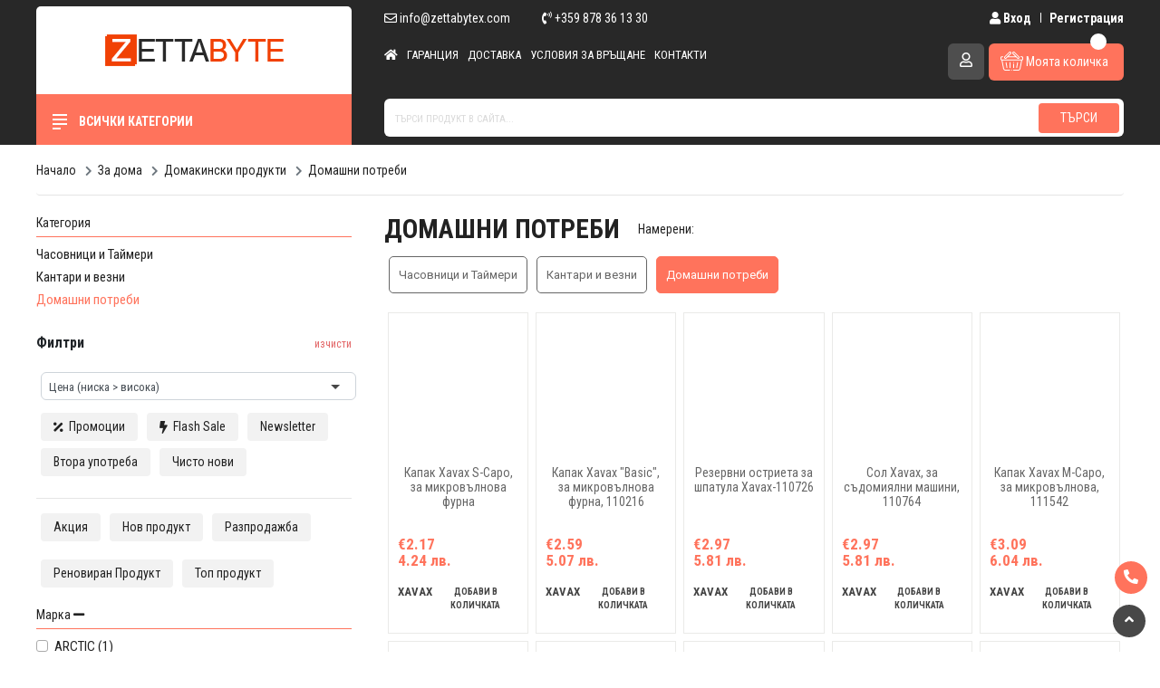

--- FILE ---
content_type: text/html; charset=utf-8
request_url: https://zettabytex.com/domakinski-produkti/domashni-potrebi
body_size: 22320
content:
<!DOCTYPE html><html lang="bg" dir="ltr"><head><meta charset="utf-8"><title>Домашни потреби - Магазин за Компютърна Техника - Zettabyte</title><meta name="description" content="Почистващи препарати за кафемашини, съдомиялни и перални машини на най-добри цени от топ производители. "/><base href="https://zettabytex.com/"/><link rel="canonical" href="https://zettabytex.com/domakinski-produkti/domashni-potrebi"/><link rel="shortcut icon" href="/favicon.ico" type="image/x-icon"><link rel="icon" href="/favicon.ico" type="image/x-icon"><meta name="viewport" content="width=device-width, initial-scale=1"><meta http-equiv="x-ua-compatible" content="ie=edge"><script src="/cdn-cgi/scripts/7d0fa10a/cloudflare-static/rocket-loader.min.js" data-cf-settings="1e8863c6c27f261d583b1df8-|49"></script><link rel="preload" href="https://cdnjs.cloudflare.com/ajax/libs/twitter-bootstrap/4.4.1/css/bootstrap.min.css" as="style" onload="this.onload=null;this.rel='stylesheet'"><noscript><link rel="stylesheet" href="https://cdnjs.cloudflare.com/ajax/libs/twitter-bootstrap/4.4.1/css/bootstrap.min.css"></noscript><script src="/cdn-cgi/scripts/7d0fa10a/cloudflare-static/rocket-loader.min.js" data-cf-settings="1e8863c6c27f261d583b1df8-|49"></script><link rel="preload" href="https://cdnjs.cloudflare.com/ajax/libs/OwlCarousel2/2.3.4/assets/owl.carousel.min.css" as="style" onload="this.onload=null;this.rel='stylesheet'"><noscript><link rel="stylesheet" href="https://cdnjs.cloudflare.com/ajax/libs/OwlCarousel2/2.3.4/assets/owl.carousel.min.css"></noscript><script src="/cdn-cgi/scripts/7d0fa10a/cloudflare-static/rocket-loader.min.js" data-cf-settings="1e8863c6c27f261d583b1df8-|49"></script><link rel="preload" href="https://cdnjs.cloudflare.com/ajax/libs/Swiper/6.4.8/swiper-bundle.css" as="style" onload="this.onload=null;this.rel='stylesheet'"><noscript><link rel="stylesheet" href="https://cdnjs.cloudflare.com/ajax/libs/Swiper/6.4.8/swiper-bundle.css"></noscript><link rel="stylesheet" href="https://cdnjs.cloudflare.com/ajax/libs/sidr/2.2.1/stylesheets/jquery.sidr.dark.min.css" integrity="sha512-4Ho1TPv7DPcP1VXLw77VRaHywGPGPPemE8MHW5G+Ua46+W9AEjcEMA6/YsKPxDVqZg4onix8BGEhMoN5RMadgA==" crossorigin="anonymous"/><link rel="stylesheet" href="https://cdnjs.cloudflare.com/ajax/libs/fancybox/3.5.7/jquery.fancybox.min.css"><link rel="stylesheet" href="/catalog/view/theme/default_orange/stylesheet/animate.min.css?v=1768823247"><link rel="stylesheet" href="/catalog/view/theme/default_orange/stylesheet/stylesheet.css?v=1768823247"><script src="https://ajax.googleapis.com/ajax/libs/webfont/1.6.26/webfont.js" type="1e8863c6c27f261d583b1df8-text/javascript"></script><script src="https://www.gstatic.com/firebasejs/4.6.1/firebase.js" type="1e8863c6c27f261d583b1df8-text/javascript"></script><script src="/ff-application.js.js?v=1768823247" charset="utf-8" type="1e8863c6c27f261d583b1df8-text/javascript"></script><script type="1e8863c6c27f261d583b1df8-text/javascript">
  !function(f,b,e,v,n,t,s)
  {if(f.fbq)return;n=f.fbq=function(){n.callMethod?
  n.callMethod.apply(n,arguments):n.queue.push(arguments)};
  if(!f._fbq)f._fbq=n;n.push=n;n.loaded=!0;n.version='2.0';
  n.queue=[];t=b.createElement(e);t.async=!0;
  t.src=v;s=b.getElementsByTagName(e)[0];
  s.parentNode.insertBefore(t,s)}(window, document,'script',
  'https://connect.facebook.net/en_US/fbevents.js');
  fbq('init', '323421639012067');
  fbq('track', 'PageView');
</script><noscript><img height="1" width="1" style="display:none" src="https://www.facebook.com/tr?id=323421639012067&ev=PageView&noscript=1"/></noscript><script type="1e8863c6c27f261d583b1df8-text/javascript">
WebFont.load({
  google: {
    families: [
    'Roboto:100,300,400,500,700:latin,cyrillic-ext,cyrillic',
    'Roboto+Condensed:100,400,300,300italic,700:latin,cyrillic'
    ]
  },
  custom: {
    families: ['Font Awesome\ 5 Icons:400,900', 'Font Awesome\ 5 Brands:400'],
          urls: ['//use.fontawesome.com/releases/v5.12.1/css/all.css']
  },
  timeout: 2000
});
</script><script type="1e8863c6c27f261d583b1df8-text/javascript">(function(w,d,s,l,i){w[l]=w[l]||[];w[l].push({'gtm.start':
new Date().getTime(),event:'gtm.js'});var f=d.getElementsByTagName(s)[0],
j=d.createElement(s),dl=l!='dataLayer'?'&l='+l:'';j.async=true;j.src=
'https://www.googletagmanager.com/gtm.js?id='+i+dl;f.parentNode.insertBefore(j,f);
})(window,document,'script','dataLayer','GTM-KDGZNF6G');</script></head><body><noscript><iframe src="https://www.googletagmanager.com/ns.html?id=GTM-KDGZNF6G" height="0" width="0" style="display:none;visibility:hidden"></iframe></noscript><header><div class="sticky-nav"><div id="middle-nav"><div class="container-fluid"><div class="d-flex align-items-end"><div class="left-box"><a class="navbar-brand" href="/"><img src="/images/logo.png" alt="" class="img-fluild d-none d-lg-inline-block"><img src="/images/logo-symbol.png" alt="" class="img-fluild d-inline-block d-lg-none"></a></div><div class="right-box"><div class="d-none d-lg-flex justify-content-end justify-content-lg-between mb-3"><div class="contact-info"><a href="/cdn-cgi/l/email-protection#f39a9d959cb38996878792918a87968bdd909c9e" class="email"><i class="far fa-envelope"></i> <span class="__cf_email__" data-cfemail="cfa6a1a9a08fb5aabbbbaeadb6bbaab7e1aca0a2">[email&#160;protected]</span></a><a href="tel:+359 878 36 13 30" class="phone1"><i class="fas fa-phone-volume"></i> +359 878 36 13 30</a></div><div class="login-box"><a href="/customer/login"><i class="fas fa-user"></i> Вход</a><a href="/customer/register"> Регистрация</a></div></div><div class="d-flex justify-content-end justify-content-lg-between"><div class="d-none d-lg-inline-block" id="navigation"><ul class="navigation" id="nav-links"><div class="sidr-top d-lg-none"><img src="/images/logo.png" alt=""><a href="#" class="close-menu"><i class="fas fa-times"></i></a></div><span class="cat-title d-md-none"><i class="fas fa-bars"></i> Страници</span><li><a href="/"><i class="fas fa-home" aria-hidden></i></a></li><li><a href="/info/garantsiya">Гаранция</a></li><li><a href="/info/plashtane-i-dostavka">Доставка</a></li><li><a href="/info/usloviya-za-vrashtane">Условия за връщане</a></li><li><a href="/info/kontakti">Контакти</a></li></ul></div><div class="advantages ml-auto"><span><img src="/images/shield.svg" alt=""> Гаранция и качество<br><small>От доказани производители</small></span><span><img src="/images/truck.svg" alt=""> Безплатна доставка<br><small>за поръчки над €100</small></span></div><a href="javascript: void(0)" class="btn btn-toggle-search d-lg-none"><i class="fas fa-search"></i></a><a href="/customer/login" class="btn btn-profile align-self-start"><i class="far fa-user"></i></a><div class="dropdown dropdown-cart"><span class="counter"></span><button class="btn dropdown-toggle btn-basket" type="button" id="cartButton" data-toggle="dropdown" aria-haspopup="true" aria-expanded="false"><span class="c-ripple js-ripple"><span class="c-ripple__circle"></span></span><img src="/images/shopping-basket.svg" alt=""> <span class="d-none d-sm-inline-block">Моята количка</span></button><div id="my-cart" class="dropdown-menu" aria-labelledby="dropdownMenuButton"></div></div></div></div></div></div><div id="search-mobile" style="display:none;"><form class="" action="/search" method="tag"><input type="text" class="form-control" name="tag" value="" placeholder="Търси продукт в сайта..."><button type="submit" name="searching" value="true" class="btn btn-search">Търси</button></form></div></div><div id="bottom-nav"><div class="container-fluid"><div class="d-flex"><div class="left-box"><div class="category-title"><span class="bar-wrapper"><span class="line line-1"></span><span class="line line-2"></span><span class="line line-3"></span><span class="line line-4"></span></span> Всички категории</div><div class="category-mobile-title"><span class="bar-wrapper"><span class="line line-1"></span><span class="line line-2"></span><span class="line line-3"></span><span class="line line-4"></span></span> Категории</div><div class="menu-mobile-title"><i class="fas fa-file"></i> Меню</div></div><div class="right-box d-none d-lg-block"><form class="" action="/search" method="get"><input type="text" class="form-control" name="tag" value="" placeholder="Търси продукт в сайта..."><button type="submit" name="searching" value="true" class="btn btn-search">Търси</button></form></div></div></div></div></div></header><div class="container-fluid"><div class="cat-box inner-cat" style="display:none;"><div class="categories-wrapper"><ul id="categories" class="nav flex-column main-cats-holder"><div class="sidr-top d-lg-none"><img src="/images/logo.png" alt=""><a href="#" class="close-menu"><i class="far fa-times-circle"></i></a></div><span class="cat-title d-md-none"><i class="fas fa-bars"></i> Категории</span><li class="nav-item sub-menu dropdown "><a href="javascript: void(0)" class="nav-link dropdown-toggle main-cat-link"><img src="/images/assets/c/kompyutri-i-laptopi-859.svg" alt=""> Компютри и лаптопи</a><ul class="subnav dropdown-menu"><div class="box"><li><a class="dropdown-item scat-title" href="/kompyutri-i-laptopi/laptopi-i-aksesoari"> Лаптопи и аксесоари</a><a class="dropdown-item sscat-title" href="/laptopi-i-aksesoari/laptopi"> Лаптопи</a><a class="dropdown-item sscat-title" href="/laptopi-i-aksesoari/aksesoari-za-laptopi"> Аксесоари за лаптопи</a><a class="dropdown-item sscat-title" href="/laptopi-i-aksesoari/zaryadni-za-laptop"> Зарядни за лаптоп</a><a class="dropdown-item sscat-title" href="/laptopi-i-aksesoari/chanti-za-laptop"> Чанти за лаптоп</a><a class="dropdown-item sscat-title" href="/laptopi-i-aksesoari/ohladiteli-za-laptop"> Охладители за лаптоп</a><a class="dropdown-item sscat-title" href="/laptopi-i-aksesoari/chasti-za-laptopi"> Части за лаптопи</a><a class="dropdown-item sscat-title" href="/laptopi-i-aksesoari/baterii-za-laptopi"> Батерии за лаптопи</a></li><li><a class="dropdown-item scat-title" href="/kompyutri-i-laptopi/kompyutarni-sistemi"> Компютърни системи</a><a class="dropdown-item sscat-title" href="/kompyutarni-sistemi/nastolni-kompyutri"> Настолни компютри</a><a class="dropdown-item sscat-title" href="/kompyutarni-sistemi/sarvarni-sistemi"> Сървърни системи</a><a class="dropdown-item sscat-title" href="/kompyutarni-sistemi/sarvarni-chasti-i-aksesoari"> Сървърни части и аксесоари</a><a class="dropdown-item sscat-title" href="/kompyutarni-sistemi/dzhoben-kompyutar"> Джобен компютър</a><a class="dropdown-item sscat-title" href="/kompyutarni-sistemi/tanki-klienti"> Тънки клиенти</a></li><li><a class="dropdown-item scat-title" href="/kompyutri-i-laptopi/razopakovani-produkti"> Разопаковани продукти</a></li></div></ul></li><li class="nav-item sub-menu dropdown "><a href="javascript: void(0)" class="nav-link dropdown-toggle main-cat-link"><img src="/images/assets/c/kompyutarni-komponenti-131.svg" alt=""> Компютърни компоненти</a><ul class="subnav dropdown-menu"><div class="box"><li><a class="dropdown-item scat-title" href="/kompyutarni-komponenti/danni-platki"> Дънни платки</a></li><li><a class="dropdown-item scat-title" href="/kompyutarni-komponenti/protsesori"> Процесори</a></li><li><a class="dropdown-item scat-title" href="/kompyutarni-komponenti/ohladiteli-za-protsesori"> Охладители за процесори</a></li><li><a class="dropdown-item scat-title" href="/kompyutarni-komponenti/aksesoari-za-ohladiteli"> Аксесоари за охладители</a></li><li><a class="dropdown-item scat-title" href="/kompyutarni-komponenti/video-karti"> Видео карти</a></li><li><a class="dropdown-item scat-title" href="/kompyutarni-komponenti/ohladiteli-za-video-karti"> Охладители за видео карти</a></li><li><a class="dropdown-item scat-title" href="/kompyutarni-komponenti/ram-pameti-za-pc"> РАМ Памети за PC</a></li><li><a class="dropdown-item scat-title" href="/kompyutarni-komponenti/ram-pameti-za-laptop"> РАМ Памети за лаптоп</a></li><li><a class="dropdown-item scat-title" href="/kompyutarni-komponenti/zahranvane"> Захранване</a></li><li><a class="dropdown-item scat-title" href="/kompyutarni-komponenti/mrezhovi-lan-karti"> Мрежови LAN карти</a></li><li><a class="dropdown-item scat-title" href="/kompyutarni-komponenti/zvukovi-karti"> Звукови карти</a></li><li><a class="dropdown-item scat-title" href="/kompyutarni-komponenti/kutii-za-kompyutri"> Кутии за компютри</a></li><li><a class="dropdown-item scat-title" href="/kompyutarni-komponenti/ventilatori-za-kutii"> Вентилатори за кутии</a></li><li><a class="dropdown-item scat-title" href="/kompyutarni-komponenti/termo-pasti-i-podlozhki"> Термо пасти и подложки</a></li><li><a class="dropdown-item scat-title" href="/kompyutarni-komponenti/hard-diskove-za-laptopi-25"> Хард дискове за лаптопи 2.5“</a></li><li><a class="dropdown-item scat-title" href="/kompyutarni-komponenti/hard-diskove-35"> Хард дискове 3.5“</a></li><li><a class="dropdown-item scat-title" href="/kompyutarni-komponenti/ssd-diskove"> SSD дискове</a></li><li><a class="dropdown-item scat-title" href="/kompyutarni-komponenti/kutii-za-diskove"> Кутии за дискове</a></li><li><a class="dropdown-item scat-title" href="/kompyutarni-komponenti/cd-dvd-blu-ray-zapisvashti-ustroystva"> CD, DVD, Blu-ray Записващи устройства</a></li><li><a class="dropdown-item scat-title" href="/kompyutarni-komponenti/kontroleri-raid-kontroleri"> Контролери / RAID контролери</a></li></div></ul></li><li class="nav-item sub-menu dropdown "><a href="javascript: void(0)" class="nav-link dropdown-toggle main-cat-link"><img src="/images/assets/c/kompyutarna-periferiya-451.svg" alt=""> Компютърна периферия</a><ul class="subnav dropdown-menu"><div class="box"><li><a class="dropdown-item scat-title" href="/kompyutarna-periferiya/mishki"> Мишки</a></li><li><a class="dropdown-item scat-title" href="/kompyutarna-periferiya/klaviaturi"> Клавиатури</a></li><li><a class="dropdown-item scat-title" href="/kompyutarna-periferiya/padove-za-mishki"> Падове за мишки</a></li><li><a class="dropdown-item scat-title" href="/kompyutarna-periferiya/slushalki"> Слушалки</a></li><li><a class="dropdown-item scat-title" href="/kompyutarna-periferiya/zvukovi-sistemi-i-tonkoloni"> Звукови системи и тонколони</a></li><li><a class="dropdown-item scat-title" href="/kompyutarna-periferiya/mikrofoni"> Микрофони</a></li><li><a class="dropdown-item scat-title" href="/kompyutarna-periferiya/vanshni-pameti"> Външни памети</a><a class="dropdown-item sscat-title" href="/vanshni-pameti/vanshni-hard-diskove"> Външни хард дискове</a><a class="dropdown-item sscat-title" href="/vanshni-pameti/usb-pameti-flashki"> USB памети (флашки)</a><a class="dropdown-item sscat-title" href="/vanshni-pameti/karti-pamet"> Карти памет</a><a class="dropdown-item sscat-title" href="/vanshni-pameti/cd-dvd-blu-ray-diskove"> CD, DVD, Blu-Ray Дискове</a></li><li><a class="dropdown-item scat-title" href="/kompyutarna-periferiya/usb-habove"> USB хъбове</a></li><li><a class="dropdown-item scat-title" href="/kompyutarna-periferiya/web-kameri"> WEB камери</a></li><li><a class="dropdown-item scat-title" href="/kompyutarna-periferiya/vr-virtualna-realnost"> VR (Виртуална реалност)</a></li><li><a class="dropdown-item scat-title" href="/kompyutarna-periferiya/storidzh-ustroystva-i-konsumativi"> Сторидж устройства и консумативи</a></li><li><a class="dropdown-item scat-title" href="/kompyutarna-periferiya/ups"> UPS</a></li><li><a class="dropdown-item scat-title" href="/kompyutarna-periferiya/baterii-za-ups"> Батерии за UPS</a></li><li><a class="dropdown-item scat-title" href="/kompyutarna-periferiya/mrezhovo-oborudvane"> Мрежово оборудване</a><a class="dropdown-item sscat-title" href="/mrezhovo-oborudvane/kvm-suichove"> KVM суичове</a><a class="dropdown-item sscat-title" href="/mrezhovo-oborudvane/ruteri"> Рутери</a><a class="dropdown-item sscat-title" href="/mrezhovo-oborudvane/suichove"> Суичове</a><a class="dropdown-item sscat-title" href="/mrezhovo-oborudvane/blutut-adapteri"> Блутут адаптери</a></li></div></ul></li><li class="nav-item sub-menu dropdown "><a href="javascript: void(0)" class="nav-link dropdown-toggle main-cat-link"><img src="/images/assets/c/geymarska-periferiya-535.svg" alt=""> Геймърска периферия</a><ul class="subnav dropdown-menu"><div class="box"><li><a class="dropdown-item scat-title" href="/geymarska-periferiya/mishki"> Мишки</a></li><li><a class="dropdown-item scat-title" href="/geymarska-periferiya/klaviaturi"> Клавиатури</a></li><li><a class="dropdown-item scat-title" href="/geymarska-periferiya/padove"> Падове</a></li><li><a class="dropdown-item scat-title" href="/geymarska-periferiya/konzoli"> Конзоли</a></li><li><a class="dropdown-item scat-title" href="/geymarska-periferiya/geympadove-i-kormila"> Геймпадове и кормила</a></li><li><a class="dropdown-item scat-title" href="/geymarska-periferiya/geyming-slushalki"> Гейминг Слушалки</a></li><li><a class="dropdown-item scat-title" href="/geymarska-periferiya/byura"> Бюра</a></li><li><a class="dropdown-item scat-title" href="/geymarska-periferiya/stolove"> Столове</a></li><li><a class="dropdown-item scat-title" href="/geymarska-periferiya/ochila"> Очила</a></li><li><a class="dropdown-item scat-title" href="/geymarska-periferiya/aksesoari-za-geymari"> Аксесоари за Геймъри</a></li></div></ul></li><li class="nav-item sub-menu dropdown "><a href="javascript: void(0)" class="nav-link dropdown-toggle main-cat-link"><img src="/images/assets/c/monitori-i-displei-935.svg" alt=""> Монитори и дисплеи</a><ul class="subnav dropdown-menu"><div class="box"><li><a class="dropdown-item scat-title" href="/monitori-i-displei/monitori"> Монитори</a></li><li><a class="dropdown-item scat-title" href="/monitori-i-displei/publichni-displei"> Публични дисплеи</a></li></div></ul></li><li class="nav-item sub-menu dropdown "><a href="javascript: void(0)" class="nav-link dropdown-toggle main-cat-link"><img src="/images/assets/c/televizori-277.svg" alt=""> Телевизори</a><ul class="subnav dropdown-menu"><div class="box"><li><a class="dropdown-item scat-title" href="/televizori/televizori"> Телевизори</a></li><li><a class="dropdown-item scat-title" href="/televizori/stoyki-za-tv"> Стойки за ТВ</a></li><li><a class="dropdown-item scat-title" href="/televizori/distantsionni-upravleniya"> Дистанционни управления</a></li><li><a class="dropdown-item scat-title" href="/televizori/anteni"> Антени</a></li><li><a class="dropdown-item scat-title" href="/televizori/tv-tuneri"> ТВ тунери</a></li></div></ul></li><li class="nav-item sub-menu dropdown "><a href="javascript: void(0)" class="nav-link dropdown-toggle main-cat-link"><img src="/images/assets/c/telefoni-tableti-i-rezervni-chasti-245.svg" alt=""> Телефони и таблети</a><ul class="subnav dropdown-menu"><div class="box"><li><a class="dropdown-item scat-title" href="/telefoni-i-tableti/telefoni"> Телефони</a></li><li><a class="dropdown-item scat-title" href="/telefoni-i-tableti/tableti"> Таблети</a></li><li><a class="dropdown-item scat-title" href="/telefoni-i-tableti/grafichni-tableti"> Графични таблети</a></li><li><a class="dropdown-item scat-title" href="/telefoni-i-tableti/baterii-za-telefoni"> Батерии за телефони</a></li><li><a class="dropdown-item scat-title" href="/telefoni-i-tableti/smartchasovnitsi"> Смартчасовници</a></li><li><a class="dropdown-item scat-title" href="/telefoni-i-tableti/zaryadni-za-telefoni-i-tableti"> Зарядни за телефони и таблети</a></li><li><a class="dropdown-item scat-title" href="/telefoni-i-tableti/aksesoari-za-telefoni-i-tableti"> Аксесоари за телефони и таблети</a><a class="dropdown-item sscat-title" href="/aksesoari-za-telefoni-i-tableti/protektori-za-telefoni-i-tableti"> Протектори за телефони и таблети</a><a class="dropdown-item sscat-title" href="/aksesoari-za-telefoni-i-tableti/kalafi-za-telefoni-i-tableti"> Калъфи за телефони и таблети</a><a class="dropdown-item sscat-title" href="/aksesoari-za-telefoni-i-tableti/instrumenti-za-telefoni"> Инструменти за телефони</a><a class="dropdown-item sscat-title" href="/aksesoari-za-telefoni-i-tableti/stoyki-za-telefoni-i-tableti"> Стойки за телефони и таблети</a><a class="dropdown-item sscat-title" href="/aksesoari-za-telefoni-i-tableti/vanshni-baterii"> Външни батерии</a></li></div></ul></li><li class="nav-item sub-menu dropdown "><a href="javascript: void(0)" class="nav-link dropdown-toggle main-cat-link"><img src="/images/assets/c/printeri-skeneri-i-konsumativi-972.svg" alt=""> Принтери и скенери</a><ul class="subnav dropdown-menu"><div class="box"><li><a class="dropdown-item scat-title" href="/printeri-i-skeneri/lazerni-printeri"> Лазерни принтери</a></li><li><a class="dropdown-item scat-title" href="/printeri-i-skeneri/3d-printeri-i-skeneri"> 3D принтери и скенери</a></li><li><a class="dropdown-item scat-title" href="/printeri-i-skeneri/skeneri"> Скенери</a></li><li><a class="dropdown-item scat-title" href="/printeri-i-skeneri/toner-za-lazerni-printeri"> Тонер за лазерни принтери</a></li><li><a class="dropdown-item scat-title" href="/printeri-i-skeneri/kaseti-za-mastilo-struyni-printeri"> Касети за мастило-струйни принтери</a></li><li><a class="dropdown-item scat-title" href="/printeri-i-skeneri/rolki-i-lenti-za-faks-aparati"> Ролки и ленти за Факс апарати</a></li><li><a class="dropdown-item scat-title" href="/printeri-i-skeneri/konsumativi-za-3d-printeri"> Консумативи за 3D принтери</a></li><li><a class="dropdown-item scat-title" href="/printeri-i-skeneri/barkod-skeneri"> Баркод скенери</a></li><li><a class="dropdown-item scat-title" href="/printeri-i-skeneri/termo-rolki-za-kasov-aparat"> Термо ролки за касов апарат</a></li><li><a class="dropdown-item scat-title" href="/printeri-i-skeneri/etiketi-za-termoprinter"> Етикети за термопринтер</a></li><li><a class="dropdown-item scat-title" href="/printeri-i-skeneri/printer-za-etiketi"> Принтер за етикети</a></li><li><a class="dropdown-item scat-title" href="/printeri-i-skeneri/mastilenostruyni-printeri"> Мастиленоструйни принтери</a></li></div></ul></li><li class="nav-item "><a href="javascript: void(0)" class="nav-link main-cat-link"><img src="/images/assets/c/kabeli-adapteri-i-konvertori-226.svg" alt=""> Кабели, адаптери и конвертори</a></li><li class="nav-item sub-menu dropdown "><a href="javascript: void(0)" class="nav-link dropdown-toggle main-cat-link"><img src="/images/assets/c/za-ofisa-733.svg" alt=""> За офиса</a><ul class="subnav dropdown-menu"><div class="box"><li><a class="dropdown-item scat-title" href="/za-ofisa/hartiya"> Хартия</a></li><li><a class="dropdown-item scat-title" href="/za-ofisa/gilotini"> Гилотини</a></li><li><a class="dropdown-item scat-title" href="/za-ofisa/kalkulatori"> Калкулатори</a></li><li><a class="dropdown-item scat-title" href="/za-ofisa/softuer"> Софтуер</a></li><li><a class="dropdown-item scat-title" href="/za-ofisa/laminatori"> Ламинатори</a></li><li><a class="dropdown-item scat-title" href="/za-ofisa/folio-za-laminatori"> Фолио за ламинатори</a></li><li><a class="dropdown-item scat-title" href="/za-ofisa/shrederi"> Шредери</a></li><li><a class="dropdown-item scat-title" href="/za-ofisa/klasyori-i-papki"> Класьори и Папки</a></li><li><a class="dropdown-item scat-title" href="/za-ofisa/seyfove"> Сейфове</a></li><li><a class="dropdown-item scat-title" href="/za-ofisa/proektori-i-interaktivni-daski"> Проектори и интерактивни дъски</a><a class="dropdown-item sscat-title" href="/proektori-i-interaktivni-daski/proektori"> Проектори</a><a class="dropdown-item sscat-title" href="/proektori-i-interaktivni-daski/interaktivni-daski"> Интерактивни дъски</a><a class="dropdown-item sscat-title" href="/proektori-i-interaktivni-daski/ekrani"> Екрани</a><a class="dropdown-item sscat-title" href="/proektori-i-interaktivni-daski/stoyki-i-aksesoari"> Стойки и аксесоари</a></li><li><a class="dropdown-item scat-title" href="/za-ofisa/razkloniteli-220v"> Разклонители 220V</a></li><li><a class="dropdown-item scat-title" href="/za-ofisa/beli-daski"> Бели Дъски</a></li><li><a class="dropdown-item scat-title" href="/za-ofisa/markeri-za-byala-daska"> Маркери за бяла дъска</a></li><li><a class="dropdown-item scat-title" href="/za-ofisa/korkovi-daski"> Коркови дъски</a></li><li><a class="dropdown-item scat-title" href="/za-ofisa/konsumativi"> Консумативи</a></li><li><a class="dropdown-item scat-title" href="/za-ofisa/stem-oborudvane"> STEM оборудване</a></li><li><a class="dropdown-item scat-title" href="/za-ofisa/kantselarski-materiali"> Канцеларски материали</a></li></div></ul></li><li class="nav-item sub-menu dropdown "><a href="javascript: void(0)" class="nav-link dropdown-toggle main-cat-link"><img src="/images/assets/c/produkti-za-doma-i-ofisa-287.svg" alt=""> За дома</a><ul class="subnav dropdown-menu"><div class="box"><li><a class="dropdown-item scat-title" href="/za-doma/optika"> Оптика</a><a class="dropdown-item sscat-title" href="/optika/binokli"> Бинокли</a><a class="dropdown-item sscat-title" href="/optika/teleskopi"> Телескопи</a><a class="dropdown-item sscat-title" href="/optika/mikroskopi"> Микроскопи</a></li><li><a class="dropdown-item scat-title" href="/za-doma/baterii-i-zaryadni-ustroystva"> Батерии и зарядни устройства</a></li><li><a class="dropdown-item scat-title" href="/za-doma/aksesoari-za-velosipedi"> Аксесоари за велосипеди</a></li><li><a class="dropdown-item scat-title" href="/za-doma/osvetlenie"> Осветление</a></li><li><a class="dropdown-item scat-title" href="/za-doma/foto-i-video-aksesoari"> Фото и видео аксесоари</a></li><li><a class="dropdown-item scat-title" href="/za-doma/aromaterapiya"> Ароматерапия</a></li><li><a class="dropdown-item scat-title" href="/za-doma/elektrouredi"> Електроуреди</a><a class="dropdown-item sscat-title" href="/elektrouredi/prahosmukachki"> Прахосмукачки</a><a class="dropdown-item sscat-title" href="/elektrouredi/elektricheski-chetki-za-zabi"> Електрически четки за зъби</a><a class="dropdown-item sscat-title" href="/elektrouredi/prechistvateli-za-vazduh"> Пречистватели за въздух</a><a class="dropdown-item sscat-title" href="/elektrouredi/uv-lampi"> UV Лампи</a><a class="dropdown-item sscat-title" href="/elektrouredi/nastolni-ventilatori"> Настолни вентилатори</a><a class="dropdown-item sscat-title" href="/elektrouredi/mikrovalnovi-furni"> Микровълнови фурни</a><a class="dropdown-item sscat-title" href="/elektrouredi/drebni-elektrouredi"> Дребни електроуреди</a></li><li><a class="dropdown-item scat-title" href="/za-doma/domakinski-produkti"> Домакински продукти</a><a class="dropdown-item sscat-title" href="/domakinski-produkti/chasovnitsi-i-taymeri"> Часовници и Таймери</a><a class="dropdown-item sscat-title" href="/domakinski-produkti/kantari-i-vezni"> Кантари и везни</a><a class="dropdown-item sscat-title" href="/domakinski-produkti/domashni-potrebi"> Домашни потреби</a></li><li><a class="dropdown-item scat-title" href="/za-doma/igri"> Игри</a></li><li><a class="dropdown-item scat-title" href="/za-doma/knigi"> Книги</a></li><li><a class="dropdown-item scat-title" href="/za-doma/gradinski-posobiya"> Градински пособия</a></li></div></ul></li><li class="nav-item sub-menu dropdown "><a href="javascript: void(0)" class="nav-link dropdown-toggle main-cat-link"><img src="/images/assets/c/za-avtomobila-468.svg" alt=""> За автомобила</a><ul class="subnav dropdown-menu"><div class="box"><li><a class="dropdown-item scat-title" href="/za-avtomobila/navigatsii"> Навигации</a></li><li><a class="dropdown-item scat-title" href="/za-avtomobila/videoregistratori"> Видеорегистратори</a></li><li><a class="dropdown-item scat-title" href="/za-avtomobila/invertori"> Инвертори</a></li><li><a class="dropdown-item scat-title" href="/za-avtomobila/aksesoari-za-koli"> Аксесоари за коли</a></li><li><a class="dropdown-item scat-title" href="/za-avtomobila/handsfree"> HandsFree</a></li><li><a class="dropdown-item scat-title" href="/za-avtomobila/zaryadno-za-elektromobili"> Зарядно за електромобили</a></li><li><a class="dropdown-item scat-title" href="/za-avtomobila/kufari-i-sakove"> Куфари и сакове</a></li></div></ul></li><li class="nav-item sub-menu dropdown "><a href="javascript: void(0)" class="nav-link dropdown-toggle main-cat-link"><img src="/images/assets/c/videonablyudenie-962.svg" alt=""> Видеонаблюдение</a><ul class="subnav dropdown-menu"><div class="box"><li><a class="dropdown-item scat-title" href="/videonablyudenie/ip-kameri"> IP камери</a></li><li><a class="dropdown-item scat-title" href="/videonablyudenie/dvr-nvr-i-xvr-rekorderi"> DVR, NVR и XVR рекордери</a></li><li><a class="dropdown-item scat-title" href="/videonablyudenie/poe-suich"> POE Суич</a></li><li><a class="dropdown-item scat-title" href="/videonablyudenie/aksesoari-za-videonablyudenie"> Аксесоари за видеонаблюдение</a></li><li><a class="dropdown-item scat-title" href="/videonablyudenie/hdcvi-kameri-analogovi"> HDCVI камери аналогови</a></li><li><a class="dropdown-item scat-title" href="/videonablyudenie/videodomofonni-sistemi"> Видеодомофонни системи</a></li><li><a class="dropdown-item scat-title" href="/videonablyudenie/sistemi-za-sigurnost"> Системи за сигурност</a></li></div></ul></li><li class="nav-item "><a href="/search?promotsii=1&sorting=p.sort_order-DESC" class="nav-link main-cat-link"><img src="/images/promote.svg" alt="Промоционални продукти"> Промоционални продукти</a></li><li class="nav-item "><a href="/search?vtora-upotreba=1&sorting=p.sort_order-DESC" class="nav-link main-cat-link"><img src="/images/secondhand.svg" alt="Втора употреба"> Продукти втора употреба</a></li></ul></div></div></div><div id="cat" class="my-3 internal-page"><div class="container-fluid"><nav id="breadcrumb"><ol class="breadcrumb" itemscope itemtype="http://schema.org/BreadcrumbList"><li class="breadcrumb-item" itemprop="itemListElement" itemscope itemtype="http://schema.org/ListItem"><a itemprop="item" href="https://zettabytex.com"><span itemprop="name">Начало</span></a><meta itemprop="position" content="1"/></li><li class="breadcrumb-item" itemprop="itemListElement" itemscope itemtype="http://schema.org/ListItem"><a itemprop="item" href="za-doma" class="active"><span itemprop="name">За дома</span></a><meta itemprop="position" content="2"/></li><li class="breadcrumb-item" itemprop="itemListElement" itemscope itemtype="http://schema.org/ListItem"><a itemprop="item" href="za-doma/domakinski-produkti" class="active"><span itemprop="name">Домакински продукти</span></a><meta itemprop="position" content="3"/></li><li class="breadcrumb-item" itemprop="itemListElement" itemscope itemtype="http://schema.org/ListItem"><a itemprop="item" href="domakinski-produkti/domashni-potrebi" class="active"><span itemprop="name">Домашни потреби</span></a><meta itemprop="position" content="4"/></li></ol></nav><div class="d-flex"><div id="filters-sidebar" class="left-box"><div class="set d-none d-lg-block"><span class="title active"> Категория</span><div class="open" data-scrollbar=""><a href="/domakinski-produkti/chasovnitsi-i-taymeri" class="filter-category "> Часовници и Таймери</a><a href="/domakinski-produkti/kantari-i-vezni" class="filter-category "> Кантари и везни</a><a href="/domakinski-produkti/domashni-potrebi" class="filter-category active_cat"> Домашни потреби</a></div></div><span class="filters-title"> Филтри</span><a href="https://zettabytex.com/domakinski-produkti/domashni-potrebi" class="clear-filter">изчисти</a><a href="javascript: void(0)" class="hide-filters"><i class="far fa-times-circle"></i></a><select class="form-control filter" name="sorting"><option value="pd.price-ASC">Цена (ниска > висока)</option><option value="p.sort_order-DESC">Последно добавени</option><option value="pd.name-ASC">Име (А-Я)</option><option value="pd.name-DESC">Име (Я-А)</option><option value="pd.price-DESC">Цена (висока > ниска)</option><option value="pd.rating-DESC">Рейтинг (най-висок)</option></select><label class="promotions-checkbox"><input type="checkbox" value="1" name="promotsii" class="filter"><span>Промоции</span></label><label class="sale-checkbox"><input type="checkbox" value="1" name="flashsale" class="filter"><span>Flash Sale</span></label><label class="newsletter-checkbox"><input type="checkbox" value="true" name="newsletter[]" class="filter"><span>Newsletter</span></label><label class="secondhand-checkbox"><input type="radio" value="1" name="vtora-upotreba" class="filter"><span>Втора употреба</span></label><label class="secondhand-checkbox"><input type="radio" value="0" name="vtora-upotreba" class="filter"><span>Чисто нови</span></label><hr><label class="filter-sticker"><input type="checkbox" value="3" name="filter_sticker" class="filter"><span>Акция</span></label><label class="filter-sticker"><input type="checkbox" value="2" name="filter_sticker" class="filter"><span>Нов продукт</span></label><label class="filter-sticker"><input type="checkbox" value="6" name="filter_sticker" class="filter"><span>Разпродажба</span></label><label class="filter-sticker"><input type="checkbox" value="7" name="filter_sticker" class="filter"><span>Реновиран Продукт</span></label><label class="filter-sticker"><input type="checkbox" value="1" name="filter_sticker" class="filter"><span>Топ продукт</span></label><div class="accordion-container" id="accordion"><div class="set"><a href="#" class="title clickable active"> Марка <i class="fas fa-minus"></i></a><div class="content-filter smooth-scroll open" data-scrollbar=""><label class="check-label fill-checkbox"><input id="brand-12" type="checkbox" name="marka" class="filter check-input" value="arctic"><span class="check-square"></span><span class="check-text"> ARCTIC (1)</span></label><label class="check-label fill-checkbox"><input id="brand-12" type="checkbox" name="marka" class="filter check-input" value="blaupunkt"><span class="check-square"></span><span class="check-text"> Blaupunkt (2)</span></label><label class="check-label fill-checkbox"><input id="brand-12" type="checkbox" name="marka" class="filter check-input" value="bosch"><span class="check-square"></span><span class="check-text"> Bosch (1)</span></label><label class="check-label fill-checkbox"><input id="brand-12" type="checkbox" name="marka" class="filter check-input" value="cellularline"><span class="check-square"></span><span class="check-text"> Cellularline (11)</span></label><label class="check-label fill-checkbox"><input id="brand-12" type="checkbox" name="marka" class="filter check-input" value="deltaco"><span class="check-square"></span><span class="check-text"> DELTACO (1)</span></label><label class="check-label fill-checkbox"><input id="brand-12" type="checkbox" name="marka" class="filter check-input" value="eurolamp-sa"><span class="check-square"></span><span class="check-text"> EUROLAMP SA (13)</span></label><label class="check-label fill-checkbox"><input id="brand-12" type="checkbox" name="marka" class="filter check-input" value="fizzy"><span class="check-square"></span><span class="check-text"> Fizzy (4)</span></label><label class="check-label fill-checkbox"><input id="brand-12" type="checkbox" name="marka" class="filter check-input" value="forever-light"><span class="check-square"></span><span class="check-text"> Forever light (1)</span></label><label class="check-label fill-checkbox"><input id="brand-12" type="checkbox" name="marka" class="filter check-input" value="hama"><span class="check-square"></span><span class="check-text"> HAMA (7)</span></label><label class="check-label fill-checkbox"><input id="brand-12" type="checkbox" name="marka" class="filter check-input" value="hurtel"><span class="check-square"></span><span class="check-text"> HURTEL (3)</span></label><label class="check-label fill-checkbox"><input id="brand-12" type="checkbox" name="marka" class="filter check-input" value="krups"><span class="check-square"></span><span class="check-text"> Krups (3)</span></label><label class="check-label fill-checkbox"><input id="brand-12" type="checkbox" name="marka" class="filter check-input" value="lavazza"><span class="check-square"></span><span class="check-text"> Lavazza (8)</span></label><label class="check-label fill-checkbox"><input id="brand-12" type="checkbox" name="marka" class="filter check-input" value="lexon"><span class="check-square"></span><span class="check-text"> Lexon (1)</span></label><label class="check-label fill-checkbox"><input id="brand-12" type="checkbox" name="marka" class="filter check-input" value="myscreenprotector"><span class="check-square"></span><span class="check-text"> MyScreenProtector (1)</span></label><label class="check-label fill-checkbox"><input id="brand-12" type="checkbox" name="marka" class="filter check-input" value="no-brand"><span class="check-square"></span><span class="check-text"> No Brand (4)</span></label><label class="check-label fill-checkbox"><input id="brand-12" type="checkbox" name="marka" class="filter check-input" value="noxxiez"><span class="check-square"></span><span class="check-text"> NOXXIEZ (13)</span></label><label class="check-label fill-checkbox"><input id="brand-12" type="checkbox" name="marka" class="filter check-input" value="nuki"><span class="check-square"></span><span class="check-text"> Nuki (1)</span></label><label class="check-label fill-checkbox"><input id="brand-12" type="checkbox" name="marka" class="filter check-input" value="rebeltec"><span class="check-square"></span><span class="check-text"> Rebeltec (3)</span></label><label class="check-label fill-checkbox"><input id="brand-12" type="checkbox" name="marka" class="filter check-input" value="sencor"><span class="check-square"></span><span class="check-text"> Sencor (1)</span></label><label class="check-label fill-checkbox"><input id="brand-12" type="checkbox" name="marka" class="filter check-input" value="senseo"><span class="check-square"></span><span class="check-text"> Senseo (4)</span></label><label class="check-label fill-checkbox"><input id="brand-12" type="checkbox" name="marka" class="filter check-input" value="taotronics"><span class="check-square"></span><span class="check-text"> Taotronics (1)</span></label><label class="check-label fill-checkbox"><input id="brand-12" type="checkbox" name="marka" class="filter check-input" value="vava"><span class="check-square"></span><span class="check-text"> VAVA (1)</span></label><label class="check-label fill-checkbox"><input id="brand-12" type="checkbox" name="marka" class="filter check-input" value="warmies"><span class="check-square"></span><span class="check-text"> WARMIES (4)</span></label><label class="check-label fill-checkbox"><input id="brand-12" type="checkbox" name="marka" class="filter check-input" value="xavax"><span class="check-square"></span><span class="check-text"> XAVAX (68)</span></label></div></div></div></div><div class="right-box"><div class="d-lg-flex"><h1>Домашни потреби</h1><span class="found"> Намерени:  <strong></strong></span></div><div class="category-list"><ul class="nav"><li><a href="/domakinski-produkti/chasovnitsi-i-taymeri" class=""> Часовници и Таймери</a></li><li><a href="/domakinski-produkti/kantari-i-vezni" class=""> Кантари и везни</a></li><li><a href="/domakinski-produkti/domashni-potrebi" class="active_cat"> Домашни потреби</a></li></ul></div><a href="javascript:void(0)" class="filters-btn"><i class="fas fa-filter"></i> Филтри</a><div id="products-wrapper" class="row mt-3"><div class="filters-data" data-filters="name=domakinski-produkti&sname=domashni-potrebi" data-filters-params="" data-url="/domakinski-produkti/domashni-potrebi" data-tag="" data-cat="166"></div><div class="product-counter" data-product-counter="147"></div><div class="col-6 col-md-4 col-xl-2point5 px-1 mb-2"><div class="product"><a href="/za-doma-kapak-xavax-s-capo-za-mikrovalnova-furna-161613.html"><div class="img-wrapper"><img src="/images/lazy.png" data-src="/images/catalog/r/kapak-xavax-s-capo-za-mikrovalnova-furna.jpg" alt="Капак Xavax S-Capo, за микровълнова фурна" class="img-fluid lazy"><span class="stickers-box"></span></div><h2 class="title"> Капак Xavax S-Capo, за микровълнова фурна</h2><span class="d-sm-flex justify-content-between"><span class="price">€2.17</span></span><span class="d-sm-flex justify-content-between mb-3"><span class="price">4.24 лв.</span></span></a><span class="d-sm-flex justify-content-between text-center"><span class="brand d-block">XAVAX</span><a href="/za-doma-kapak-xavax-s-capo-za-mikrovalnova-furna-161613.html" class="fast-add fast-161613 view-more d-block" data-pid="161613" data-price="2.17" data-title="Капак Xavax S-Capo, за микровълнова фурна" data-brand="XAVAX" data-parent-category="За дома" data-category="Домакински продукти">добави в количката</a></span></div></div><div class="col-6 col-md-4 col-xl-2point5 px-1 mb-2"><div class="product"><a href="/za-doma-kapak-xavax-basic-za-mikrovalnova-furna-110216-138076.html"><div class="img-wrapper"><img src="/images/lazy.png" data-src="/images/catalog/r/kapak-xavax-basic-za-mikrovalnova-furna-110216.png" alt="Капак Xavax &quot;Basic&quot;, за микровълнова фурна, 110216" class="img-fluid lazy"><span class="stickers-box"></span></div><h2 class="title"> Капак Xavax "Basic", за микровълнова фурна, 110216</h2><span class="d-sm-flex justify-content-between"><span class="price">€2.59</span></span><span class="d-sm-flex justify-content-between mb-3"><span class="price">5.07 лв.</span></span></a><span class="d-sm-flex justify-content-between text-center"><span class="brand d-block">XAVAX</span><a href="/za-doma-kapak-xavax-basic-za-mikrovalnova-furna-110216-138076.html" class="fast-add fast-138076 view-more d-block" data-pid="138076" data-price="2.59" data-title="Капак Xavax &quot;Basic&quot;, за микровълнова фурна, 110216" data-brand="XAVAX" data-parent-category="За дома" data-category="Домакински продукти">добави в количката</a></span></div></div><div class="col-6 col-md-4 col-xl-2point5 px-1 mb-2"><div class="product"><a href="/za-doma-rezervni-ostrieta-za-shpatula-xavax-110726-138002.html"><div class="img-wrapper"><img src="/images/lazy.png" data-src="/images/catalog/r/rezervni-ostrieta-za-shpatula-xavax-110726.png" alt="Резервни остриета за шпатула Xavax-110726" class="img-fluid lazy"><span class="stickers-box"></span></div><h2 class="title"> Резервни остриета за шпатула Xavax-110726</h2><span class="d-sm-flex justify-content-between"><span class="price">€2.97</span></span><span class="d-sm-flex justify-content-between mb-3"><span class="price">5.81 лв.</span></span></a><span class="d-sm-flex justify-content-between text-center"><span class="brand d-block">XAVAX</span><a href="/za-doma-rezervni-ostrieta-za-shpatula-xavax-110726-138002.html" class="fast-add fast-138002 view-more d-block" data-pid="138002" data-price="2.97" data-title="Резервни остриета за шпатула Xavax-110726" data-brand="XAVAX" data-parent-category="За дома" data-category="Домакински продукти">добави в количката</a></span></div></div><div class="col-6 col-md-4 col-xl-2point5 px-1 mb-2"><div class="product"><a href="/za-doma-sol-xavax-za-sadomiyalni-mashini-110764-137975.html"><div class="img-wrapper"><img src="/images/lazy.png" data-src="/images/catalog/r/sol-xavax-za-sadomiyalni-mashini-110764.gif" alt="Сол Xavax, за съдомиялни машини, 110764" class="img-fluid lazy"><span class="stickers-box"></span></div><h2 class="title"> Сол Xavax, за съдомиялни машини, 110764</h2><span class="d-sm-flex justify-content-between"><span class="price">€2.97</span></span><span class="d-sm-flex justify-content-between mb-3"><span class="price">5.81 лв.</span></span></a><span class="d-sm-flex justify-content-between text-center"><span class="brand d-block">XAVAX</span><a href="/za-doma-sol-xavax-za-sadomiyalni-mashini-110764-137975.html" class="fast-add fast-137975 view-more d-block" data-pid="137975" data-price="2.97" data-title="Сол Xavax, за съдомиялни машини, 110764" data-brand="XAVAX" data-parent-category="За дома" data-category="Домакински продукти">добави в количката</a></span></div></div><div class="col-6 col-md-4 col-xl-2point5 px-1 mb-2"><div class="product"><a href="/za-doma-kapak-xavax-m-capo-za-mikrovalnova-111542-161614.html"><div class="img-wrapper"><img src="/images/lazy.png" data-src="/images/catalog/r/kapak-xavax-m-capo-za-mikrovalnova-111542.png" alt="Капак Xavax M-Capo, за микровълнова, 111542" class="img-fluid lazy"><span class="stickers-box"></span></div><h2 class="title"> Капак Xavax M-Capo, за микровълнова, 111542</h2><span class="d-sm-flex justify-content-between"><span class="price">€3.09</span></span><span class="d-sm-flex justify-content-between mb-3"><span class="price">6.04 лв.</span></span></a><span class="d-sm-flex justify-content-between text-center"><span class="brand d-block">XAVAX</span><a href="/za-doma-kapak-xavax-m-capo-za-mikrovalnova-111542-161614.html" class="fast-add fast-161614 view-more d-block" data-pid="161614" data-price="3.09" data-title="Капак Xavax M-Capo, за микровълнова, 111542" data-brand="XAVAX" data-parent-category="За дома" data-category="Домакински продукти">добави в количката</a></span></div></div><div class="col-6 col-md-4 col-xl-2point5 px-1 mb-2"><div class="product"><a href="/za-doma-folio-za-pechene-xavax-za-mnogokratna-upotreba-111495-137992.html"><div class="img-wrapper"><img src="/images/lazy.png" data-src="/images/catalog/r/folio-za-pechene-xavax-za-mnogokratna-upotreba-111495.jpg" alt="Фолио за печене Xavax, за многократна употреба, 111495" class="img-fluid lazy"><span class="stickers-box"></span></div><h2 class="title"> Фолио за печене Xavax, за многократна употреба, 111495</h2><span class="d-sm-flex justify-content-between"><span class="price">€3.10</span></span><span class="d-sm-flex justify-content-between mb-3"><span class="price">6.06 лв.</span></span></a><span class="d-sm-flex justify-content-between text-center"><span class="brand d-block">XAVAX</span><a href="/za-doma-folio-za-pechene-xavax-za-mnogokratna-upotreba-111495-137992.html" class="fast-add fast-137992 view-more d-block" data-pid="137992" data-price="3.10" data-title="Фолио за печене Xavax, за многократна употреба, 111495" data-brand="XAVAX" data-parent-category="За дома" data-category="Домакински продукти">добави в количката</a></span></div></div><div class="col-6 col-md-4 col-xl-2point5 px-1 mb-2"><div class="product"><a href="/za-doma-xavax-kabel-za-elektricheska-pechka-1-5-m-byal-209083.html"><div class="img-wrapper"><img src="/images/lazy.png" data-src="/images/catalog/r/xavax-kabel-za-elektricheska-pechka-1-5-m-byal.jpg" alt="Xavax Кабел за електрическа печка , 1.5 м, бял" class="img-fluid lazy"><span class="stickers-box"></span></div><h2 class="title"> Xavax Кабел за електрическа печка , 1.5 м, бял</h2><span class="d-sm-flex justify-content-between"><span class="price">€3.31</span></span><span class="d-sm-flex justify-content-between mb-3"><span class="price">6.47 лв.</span></span></a><span class="d-sm-flex justify-content-between text-center"><span class="brand d-block">XAVAX</span><a href="/za-doma-xavax-kabel-za-elektricheska-pechka-1-5-m-byal-209083.html" class="fast-add fast-209083 view-more d-block" data-pid="209083" data-price="3.31" data-title="Xavax Кабел за електрическа печка , 1.5 м, бял" data-brand="XAVAX" data-parent-category="За дома" data-category="Домакински продукти">добави в количката</a></span></div></div><div class="col-6 col-md-4 col-xl-2point5 px-1 mb-2"><div class="product"><a href="/za-doma-detsko-portmone-ednorog-fizzy-208008.html"><div class="img-wrapper"><img src="/images/lazy.png" data-src="/images/catalog/r/detsko-portmone-ednorog-fizzy-731861250.jpeg" alt="Детско портмоне еднорог Fizzy" class="img-fluid lazy"><span class="stickers-box"></span></div><h2 class="title"> Детско портмоне еднорог Fizzy</h2><span class="d-sm-flex justify-content-between"><span class="price">€3.36</span></span><span class="d-sm-flex justify-content-between mb-3"><span class="price">6.57 лв.</span></span></a><span class="d-sm-flex justify-content-between text-center"><span class="brand d-block">Fizzy</span><a href="/za-doma-detsko-portmone-ednorog-fizzy-208008.html" class="fast-add fast-208008 view-more d-block" data-pid="208008" data-price="3.36" data-title="Детско портмоне еднорог Fizzy" data-brand="Fizzy" data-parent-category="За дома" data-category="Домакински продукти">добави в количката</a></span></div></div><div class="col-6 col-md-4 col-xl-2point5 px-1 mb-2"><div class="product"><a href="/za-doma-meritelna-lazhitsa-za-kafe-xavax-6-g-15-ml-111267--138063.html"><div class="img-wrapper"><img src="/images/lazy.png" data-src="/images/catalog/r/meritelna-lazhitsa-za-kafe-xavax-6-g-15-ml-111267-.jpg" alt="Мерителна лъжица за кафе Xavax, 6 g/15 ml, 111267 " class="img-fluid lazy"><span class="stickers-box"></span></div><h2 class="title"> Мерителна лъжица за кафе Xavax, 6 g/15 ml, 111267</h2><span class="d-sm-flex justify-content-between"><span class="price">€3.59</span></span><span class="d-sm-flex justify-content-between mb-3"><span class="price">7.02 лв.</span></span></a><span class="d-sm-flex justify-content-between text-center"><span class="brand d-block">XAVAX</span><a href="/za-doma-meritelna-lazhitsa-za-kafe-xavax-6-g-15-ml-111267--138063.html" class="fast-add fast-138063 view-more d-block" data-pid="138063" data-price="3.59" data-title="Мерителна лъжица за кафе Xavax, 6 g/15 ml, 111267 " data-brand="XAVAX" data-parent-category="За дома" data-category="Домакински продукти">добави в количката</a></span></div></div><div class="col-6 col-md-4 col-xl-2point5 px-1 mb-2"><div class="product"><a href="/za-doma-xavax-preparat-za-otstranyavane-na-kotlen-kamak-za-parni-yut-137959.html"><div class="img-wrapper"><img src="/images/lazy.png" data-src="/images/catalog/r/xavax-preparat-za-otstranyavane-na-kotlen-kamak-za-parni-yutii-250-ml-111727.png" alt="Xavax Препарат за отстраняване на котлен камък за парни ютии, 250 мл, 111727" class="img-fluid lazy"><span class="stickers-box"></span></div><h2 class="title"> Xavax Препарат за отстраняване на котлен камък за парни ютии, 250 мл, 111727</h2><span class="d-sm-flex justify-content-between"><span class="price">€3.59</span></span><span class="d-sm-flex justify-content-between mb-3"><span class="price">7.02 лв.</span></span></a><span class="d-sm-flex justify-content-between text-center"><span class="brand d-block">XAVAX</span><a href="/za-doma-xavax-preparat-za-otstranyavane-na-kotlen-kamak-za-parni-yut-137959.html" class="fast-add fast-137959 view-more d-block" data-pid="137959" data-price="3.59" data-title="Xavax Препарат за отстраняване на котлен камък за парни ютии, 250 мл, 111727" data-brand="XAVAX" data-parent-category="За дома" data-category="Домакински продукти">добави в количката</a></span></div></div><div class="col-6 col-md-4 col-xl-2point5 px-1 mb-2"><div class="product"><a href="/za-doma-xavax-mikrofibarni-karpi-4-br-111391-137999.html"><div class="img-wrapper"><img src="/images/lazy.png" data-src="/images/catalog/r/xavax-mikrofibarni-karpi-4-br-111391.png" alt="Xavax Микрофибърни кърпи, 4 бр, 111391" class="img-fluid lazy"><span class="stickers-box"></span></div><h2 class="title"> Xavax Микрофибърни кърпи, 4 бр, 111391</h2><span class="d-sm-flex justify-content-between"><span class="price">€3.63</span></span><span class="d-sm-flex justify-content-between mb-3"><span class="price">7.10 лв.</span></span></a><span class="d-sm-flex justify-content-between text-center"><span class="brand d-block">XAVAX</span><a href="/za-doma-xavax-mikrofibarni-karpi-4-br-111391-137999.html" class="fast-add fast-137999 view-more d-block" data-pid="137999" data-price="3.63" data-title="Xavax Микрофибърни кърпи, 4 бр, 111391" data-brand="XAVAX" data-parent-category="За дома" data-category="Домакински продукти">добави в количката</a></span></div></div><div class="col-6 col-md-4 col-xl-2point5 px-1 mb-2"><div class="product"><a href="/za-doma-preparat-xavax-za-pochistvane-na-sadomiyalni-mashini-111725-137976.html"><div class="img-wrapper"><img src="/images/lazy.png" data-src="/images/catalog/r/preparat-xavax-za-pochistvane-na-sadomiyalni-mashini-111725.png" alt="Препарaт Xavax за почистване на съдомиялни машини, 111725" class="img-fluid lazy"><span class="stickers-box"></span></div><h2 class="title"> Препарaт Xavax за почистване на съдомиялни машини, 111725</h2><span class="d-sm-flex justify-content-between"><span class="price">€3.65</span></span><span class="d-sm-flex justify-content-between mb-3"><span class="price">7.14 лв.</span></span></a><span class="d-sm-flex justify-content-between text-center"><span class="brand d-block">XAVAX</span><a href="/za-doma-preparat-xavax-za-pochistvane-na-sadomiyalni-mashini-111725-137976.html" class="fast-add fast-137976 view-more d-block" data-pid="137976" data-price="3.65" data-title="Препарaт Xavax за почистване на съдомиялни машини, 111725" data-brand="XAVAX" data-parent-category="За дома" data-category="Домакински продукти">добави в количката</a></span></div></div><div class="col-6 col-md-4 col-xl-2point5 px-1 mb-2"><div class="product"><a href="/za-doma-preparat-xavax-za-pochistvane-na-peralna-mashina-111723-137972.html"><div class="img-wrapper"><img src="/images/lazy.png" data-src="/images/catalog/r/preparat-xavax-za-pochistvane-na-peralna-mashina-111723.jpg" alt="Препарaт Xavax за почистване на перална машина, 111723" class="img-fluid lazy"><span class="stickers-box"></span></div><h2 class="title"> Препарaт Xavax за почистване на перална машина, 111723</h2><span class="d-sm-flex justify-content-between"><span class="price">€3.75</span></span><span class="d-sm-flex justify-content-between mb-3"><span class="price">7.33 лв.</span></span></a><span class="d-sm-flex justify-content-between text-center"><span class="brand d-block">XAVAX</span><a href="/za-doma-preparat-xavax-za-pochistvane-na-peralna-mashina-111723-137972.html" class="fast-add fast-137972 view-more d-block" data-pid="137972" data-price="3.75" data-title="Препарaт Xavax за почистване на перална машина, 111723" data-brand="XAVAX" data-parent-category="За дома" data-category="Домакински продукти">добави в количката</a></span></div></div><div class="col-6 col-md-4 col-xl-2point5 px-1 mb-2"><div class="product"><a href="/za-doma-detsko-portmone-pilentse-fizzy-206468.html"><div class="img-wrapper"><img src="/images/lazy.png" data-src="/images/catalog/r/detsko-portmone-pilentse-fizzy-1354802600.jpeg" alt="Детско портмоне „Пиленце“ Fizzy" class="img-fluid lazy"><span class="stickers-box"></span></div><h2 class="title"> Детско портмоне „Пиленце“ Fizzy</h2><span class="d-sm-flex justify-content-between"><span class="price">€3.84</span></span><span class="d-sm-flex justify-content-between mb-3"><span class="price">7.51 лв.</span></span></a><span class="d-sm-flex justify-content-between text-center"><span class="brand d-block">Fizzy</span><a href="/za-doma-detsko-portmone-pilentse-fizzy-206468.html" class="fast-add fast-206468 view-more d-block" data-pid="206468" data-price="3.84" data-title="Детско портмоне „Пиленце“ Fizzy" data-brand="Fizzy" data-parent-category="За дома" data-category="Домакински продукти">добави в количката</a></span></div></div><div class="col-6 col-md-4 col-xl-2point5 px-1 mb-2"><div class="product"><a href="/za-doma-bio-preparat-xavax-za-premahvane-na-kotlen-kamak-250-ml--137965.html"><div class="img-wrapper"><img src="/images/lazy.png" data-src="/images/catalog/r/bio-preparat-xavax-za-premahvane-na-kotlen-kamak-250-ml-.jpg" alt="Био препарат Xavax за премахване на котлен камък, 250 мл." class="img-fluid lazy"><span class="stickers-box"></span></div><h2 class="title"> Био препарат Xavax за премахване на котлен камък, 250 мл.</h2><span class="d-sm-flex justify-content-between"><span class="price">€4.00</span></span><span class="d-sm-flex justify-content-between mb-3"><span class="price">7.82 лв.</span></span></a><span class="d-sm-flex justify-content-between text-center"><span class="brand d-block">XAVAX</span><a href="/za-doma-bio-preparat-xavax-za-premahvane-na-kotlen-kamak-250-ml--137965.html" class="fast-add fast-137965 view-more d-block" data-pid="137965" data-price="4.00" data-title="Био препарат Xavax за премахване на котлен камък, 250 мл." data-brand="XAVAX" data-parent-category="За дома" data-category="Домакински продукти">добави в количката</a></span></div></div><div class="col-6 col-md-4 col-xl-2point5 px-1 mb-2"><div class="product"><a href="/za-doma-ured-za-pyana-xavax-milchicopter-111258-138069.html"><div class="img-wrapper"><img src="/images/lazy.png" data-src="/images/catalog/r/ured-za-pyana-xavax-milchicopter-111258.jpg" alt="Уред за пяна Xavax &quot;Milchicopter&quot;, 111258" class="img-fluid lazy"><span class="stickers-box"></span></div><h2 class="title"> Уред за пяна Xavax "Milchicopter", 111258</h2><span class="d-sm-flex justify-content-between"><span class="price">€4.05</span></span><span class="d-sm-flex justify-content-between mb-3"><span class="price">7.92 лв.</span></span></a><span class="d-sm-flex justify-content-between text-center"><span class="brand d-block">XAVAX</span><a href="/za-doma-ured-za-pyana-xavax-milchicopter-111258-138069.html" class="fast-add fast-138069 view-more d-block" data-pid="138069" data-price="4.05" data-title="Уред за пяна Xavax &quot;Milchicopter&quot;, 111258" data-brand="XAVAX" data-parent-category="За дома" data-category="Домакински продукти">добави в количката</a></span></div></div><div class="col-6 col-md-4 col-xl-2point5 px-1 mb-2"><div class="product"><a href="/za-doma-pochistvashti-tabletki-xavax-obezmasliteli-za-kafe-mashini-1-137964.html"><div class="img-wrapper"><img src="/images/lazy.png" data-src="/images/catalog/r/pochistvashti-tabletki-xavax-obezmasliteli-za-kafe-mashini-111281.jpg" alt="Почистващи таблетки Xavax, Обезмаслители за кафе машини, 111281" class="img-fluid lazy"><span class="stickers-box"></span></div><h2 class="title"> Почистващи таблетки Xavax, Обезмаслители за кафе машини, 111281</h2><span class="d-sm-flex justify-content-between"><span class="price">€4.36</span></span><span class="d-sm-flex justify-content-between mb-3"><span class="price">8.53 лв.</span></span></a><span class="d-sm-flex justify-content-between text-center"><span class="brand d-block">XAVAX</span><a href="/za-doma-pochistvashti-tabletki-xavax-obezmasliteli-za-kafe-mashini-1-137964.html" class="fast-add fast-137964 view-more d-block" data-pid="137964" data-price="4.36" data-title="Почистващи таблетки Xavax, Обезмаслители за кафе машини, 111281" data-brand="XAVAX" data-parent-category="За дома" data-category="Домакински продукти">добави в количката</a></span></div></div><div class="col-6 col-md-4 col-xl-2point5 px-1 mb-2"><div class="product"><a href="/za-doma-pochistvashti-tabletki-xavax-za-butilki-111757-137966.html"><div class="img-wrapper"><img src="/images/lazy.png" data-src="/images/catalog/r/pochistvashti-tabletki-xavax-za-butilki-111757.jpg" alt="Почистващи таблетки Xavax, за бутилки, 111757" class="img-fluid lazy"><span class="stickers-box"></span></div><h2 class="title"> Почистващи таблетки Xavax, за бутилки, 111757</h2><span class="d-sm-flex justify-content-between"><span class="price">€4.47</span></span><span class="d-sm-flex justify-content-between mb-3"><span class="price">8.74 лв.</span></span></a><span class="d-sm-flex justify-content-between text-center"><span class="brand d-block">XAVAX</span><a href="/za-doma-pochistvashti-tabletki-xavax-za-butilki-111757-137966.html" class="fast-add fast-137966 view-more d-block" data-pid="137966" data-price="4.47" data-title="Почистващи таблетки Xavax, за бутилки, 111757" data-brand="XAVAX" data-parent-category="За дома" data-category="Домакински продукти">добави в количката</a></span></div></div><div class="col-6 col-md-4 col-xl-2point5 px-1 mb-2"><div class="product"><a href="/za-doma-xavax-filtar-za-absorbator-110830-137997.html"><div class="img-wrapper"><img src="/images/lazy.png" data-src="/images/catalog/r/xavax-filtar-za-absorbator-110830.jpg" alt="Xavax Филтър за абсорбатор, 110830" class="img-fluid lazy"><span class="stickers-box"></span></div><h2 class="title"> Xavax Филтър за абсорбатор, 110830</h2><span class="d-sm-flex justify-content-between"><span class="price">€4.51</span></span><span class="d-sm-flex justify-content-between mb-3"><span class="price">8.82 лв.</span></span></a><span class="d-sm-flex justify-content-between text-center"><span class="brand d-block">XAVAX</span><a href="/za-doma-xavax-filtar-za-absorbator-110830-137997.html" class="fast-add fast-137997 view-more d-block" data-pid="137997" data-price="4.51" data-title="Xavax Филтър за абсорбатор, 110830" data-brand="XAVAX" data-parent-category="За дома" data-category="Домакински продукти">добави в количката</a></span></div></div><div class="col-6 col-md-4 col-xl-2point5 px-1 mb-2"><div class="product"><a href="/za-doma-komplekt-klipsi-za-zatvaryane-xavax-111469-137988.html"><div class="img-wrapper"><img src="/images/lazy.png" data-src="/images/catalog/r/komplekt-klipsi-za-zatvaryane-xavax-111469.png" alt="Комплект клипси за затваряне Xavax 111469" class="img-fluid lazy"><span class="stickers-box"></span></div><h2 class="title"> Комплект клипси за затваряне Xavax 111469</h2><span class="d-sm-flex justify-content-between"><span class="price">€4.54</span></span><span class="d-sm-flex justify-content-between mb-3"><span class="price">8.88 лв.</span></span></a><span class="d-sm-flex justify-content-between text-center"><span class="brand d-block">XAVAX</span><a href="/za-doma-komplekt-klipsi-za-zatvaryane-xavax-111469-137988.html" class="fast-add fast-137988 view-more d-block" data-pid="137988" data-price="4.54" data-title="Комплект клипси за затваряне Xavax 111469" data-brand="XAVAX" data-parent-category="За дома" data-category="Домакински продукти">добави в количката</a></span></div></div><div class="col-6 col-md-4 col-xl-2point5 px-1 mb-2"><div class="product"><a href="/za-doma-zashtitno-folio-za-pechka-xavax-s-teflonovo-pokritie-za-mnog-137993.html"><div class="img-wrapper"><img src="/images/lazy.png" data-src="/images/catalog/r/zashtitno-folio-za-pechka-xavax-s-teflonovo-pokritie-za-mnogokratna-upotreba-111480.jpg" alt="Защитно фолио за печка Xavax с тефлоново покритие за многократна употреба, 111480" class="img-fluid lazy"><span class="stickers-box"></span></div><h2 class="title"> Защитно фолио за печка Xavax с тефлоново покритие за многократна употреба, 111480</h2><span class="d-sm-flex justify-content-between"><span class="price">€4.56</span></span><span class="d-sm-flex justify-content-between mb-3"><span class="price">8.92 лв.</span></span></a><span class="d-sm-flex justify-content-between text-center"><span class="brand d-block">XAVAX</span><a href="/za-doma-zashtitno-folio-za-pechka-xavax-s-teflonovo-pokritie-za-mnog-137993.html" class="fast-add fast-137993 view-more d-block" data-pid="137993" data-price="4.56" data-title="Защитно фолио за печка Xavax с тефлоново покритие за многократна употреба, 111480" data-brand="XAVAX" data-parent-category="За дома" data-category="Домакински продукти">добави в количката</a></span></div></div><div class="col-6 col-md-4 col-xl-2point5 px-1 mb-2"><div class="product"><a href="/za-doma-xavax-filtar-puh-za-absorbator-2-br-110831-137982.html"><div class="img-wrapper"><img src="/images/lazy.png" data-src="/images/catalog/r/xavax-filtar-puh-za-absorbator-2-br-110831.jpg" alt="Xavax филтър пух за абсорбатор, 2 бр, 110831" class="img-fluid lazy"><span class="stickers-box"></span></div><h2 class="title"> Xavax филтър пух за абсорбатор, 2 бр, 110831</h2><span class="d-sm-flex justify-content-between"><span class="price">€4.59</span></span><span class="d-sm-flex justify-content-between mb-3"><span class="price">8.98 лв.</span></span></a><span class="d-sm-flex justify-content-between text-center"><span class="brand d-block">XAVAX</span><a href="/za-doma-xavax-filtar-puh-za-absorbator-2-br-110831-137982.html" class="fast-add fast-137982 view-more d-block" data-pid="137982" data-price="4.59" data-title="Xavax филтър пух за абсорбатор, 2 бр, 110831" data-brand="XAVAX" data-parent-category="За дома" data-category="Домакински продукти">добави в количката</a></span></div></div><div class="col-6 col-md-4 col-xl-2point5 px-1 mb-2"><div class="product"><a href="/za-doma-xavax-kutiya-za-kapsuli-za-kafe-za-sahranenie-na-20-kapsuli--138058.html"><div class="img-wrapper"><img src="/images/lazy.png" data-src="/images/catalog/r/xavax-kutiya-za-kapsuli-za-kafe-za-sahranenie-na-20-kapsuli-111264-.jpg" alt="XAVAX Кутия за капсули за кафе за съхранение на 20 капсули, 111264 " class="img-fluid lazy"><span class="stickers-box"></span></div><h2 class="title"> XAVAX Кутия за капсули за кафе за съхранение на 20 капсули, 111264</h2><span class="d-sm-flex justify-content-between"><span class="price">€4.68</span></span><span class="d-sm-flex justify-content-between mb-3"><span class="price">9.15 лв.</span></span></a><span class="d-sm-flex justify-content-between text-center"><span class="brand d-block">XAVAX</span><a href="/za-doma-xavax-kutiya-za-kapsuli-za-kafe-za-sahranenie-na-20-kapsuli--138058.html" class="fast-add fast-138058 view-more d-block" data-pid="138058" data-price="4.68" data-title="XAVAX Кутия за капсули за кафе за съхранение на 20 капсули, 111264 " data-brand="XAVAX" data-parent-category="За дома" data-category="Домакински продукти">добави в количката</a></span></div></div><div class="col-6 col-md-4 col-xl-2point5 px-1 mb-2"><div class="product"><a href="/za-doma-predpazen-shlem-za-litse-191209.html"><div class="img-wrapper"><img src="/images/lazy.png" data-src="/images/catalog/r/predpazen-shlem-za-litse-1178647720.jpeg" alt="Предпазен шлем за лице" class="img-fluid lazy"><span class="stickers-box"></span></div><h2 class="title"> Предпазен шлем за лице</h2><span class="d-sm-flex justify-content-between"><span class="price">€4.81</span></span><span class="d-sm-flex justify-content-between mb-3"><span class="price">9.41 лв.</span></span></a><span class="d-sm-flex justify-content-between text-center"><span class="brand d-block">MyScreenProtector</span><a href="/za-doma-predpazen-shlem-za-litse-191209.html" class="fast-add fast-191209 view-more d-block" data-pid="191209" data-price="4.81" data-title="Предпазен шлем за лице" data-brand="MyScreenProtector" data-parent-category="За дома" data-category="Домакински продукти">добави в количката</a></span></div></div><div class="col-6 col-md-4 col-xl-2point5 px-1 mb-2"><div class="product"><a href="/za-doma-xavax-kutiya-za-kapsuli-za-kafe-za-sahranenie-na-20-kapsuli--138057.html"><div class="img-wrapper"><img src="/images/lazy.png" data-src="/images/catalog/r/xavax-kutiya-za-kapsuli-za-kafe-za-sahranenie-na-20-kapsuli-senseo-tassimo-jacobs-111272.jpg" alt="XAVAX Кутия за капсули за кафе за съхранение на 20 капсули Senseo, Tassimo, Jacobs, 111272" class="img-fluid lazy"><span class="stickers-box"></span></div><h2 class="title"> XAVAX Кутия за капсули за кафе за съхранение на 20 капсули Senseo, Tassimo, Jacobs, 111272</h2><span class="d-sm-flex justify-content-between"><span class="price">€5.03</span></span><span class="d-sm-flex justify-content-between mb-3"><span class="price">9.84 лв.</span></span></a><span class="d-sm-flex justify-content-between text-center"><span class="brand d-block">XAVAX</span><a href="/za-doma-xavax-kutiya-za-kapsuli-za-kafe-za-sahranenie-na-20-kapsuli--138057.html" class="fast-add fast-138057 view-more d-block" data-pid="138057" data-price="5.03" data-title="XAVAX Кутия за капсули за кафе за съхранение на 20 капсули Senseo, Tassimo, Jacobs, 111272" data-brand="XAVAX" data-parent-category="За дома" data-category="Домакински продукти">добави в количката</a></span></div></div><div class="col-6 col-md-4 col-xl-2point5 px-1 mb-2"><div class="product"><a href="/za-doma-pochistvasht-preparat-xavax-za-furni-i-skara-111758-137967.html"><div class="img-wrapper"><img src="/images/lazy.png" data-src="/images/catalog/r/pochistvasht-preparat-xavax-za-furni-i-skara-111758.jpg" alt="Почистващ препарат Xavax за фурни и скара, 111758" class="img-fluid lazy"><span class="stickers-box"></span></div><h2 class="title"> Почистващ препарат Xavax за фурни и скара, 111758</h2><span class="d-sm-flex justify-content-between"><span class="price">€5.17</span></span><span class="d-sm-flex justify-content-between mb-3"><span class="price">10.11 лв.</span></span></a><span class="d-sm-flex justify-content-between text-center"><span class="brand d-block">XAVAX</span><a href="/za-doma-pochistvasht-preparat-xavax-za-furni-i-skara-111758-137967.html" class="fast-add fast-137967 view-more d-block" data-pid="137967" data-price="5.17" data-title="Почистващ препарат Xavax за фурни и скара, 111758" data-brand="XAVAX" data-parent-category="За дома" data-category="Домакински продукти">добави в количката</a></span></div></div><div class="col-6 col-md-4 col-xl-2point5 px-1 mb-2"><div class="product"><a href="/za-doma-xavax-universalen-filtar-za-frityurnitsi-110872-137979.html"><div class="img-wrapper"><img src="/images/lazy.png" data-src="/images/catalog/r/xavax-universalen-filtar-za-frityurnitsi-110872.png" alt="Xavax Универсален филтър за фритюрници,110872" class="img-fluid lazy"><span class="stickers-box"></span></div><h2 class="title"> Xavax Универсален филтър за фритюрници,110872</h2><span class="d-sm-flex justify-content-between"><span class="price">€5.26</span></span><span class="d-sm-flex justify-content-between mb-3"><span class="price">10.29 лв.</span></span></a><span class="d-sm-flex justify-content-between text-center"><span class="brand d-block">XAVAX</span><a href="/za-doma-xavax-universalen-filtar-za-frityurnitsi-110872-137979.html" class="fast-add fast-137979 view-more d-block" data-pid="137979" data-price="5.26" data-title="Xavax Универсален филтър за фритюрници,110872" data-brand="XAVAX" data-parent-category="За дома" data-category="Домакински продукти">добави в количката</a></span></div></div><div class="col-6 col-md-4 col-xl-2point5 px-1 mb-2"><div class="product"><a href="/za-doma-plyusheno-zhivotinche-tigar-fizzy-208006.html"><div class="img-wrapper"><img src="/images/lazy.png" data-src="/images/catalog/r/plyusheno-zhivotinche-tigar-fizzy-1063044306.jpeg" alt="Плюшено животинче „Тигър“ Fizzy" class="img-fluid lazy"><span class="stickers-box"></span></div><h2 class="title"> Плюшено животинче „Тигър“ Fizzy</h2><span class="d-sm-flex justify-content-between"><span class="price">€5.28</span></span><span class="d-sm-flex justify-content-between mb-3"><span class="price">10.33 лв.</span></span></a><span class="d-sm-flex justify-content-between text-center"><span class="brand d-block">Fizzy</span><a href="/za-doma-plyusheno-zhivotinche-tigar-fizzy-208006.html" class="fast-add fast-208006 view-more d-block" data-pid="208006" data-price="5.28" data-title="Плюшено животинче „Тигър“ Fizzy" data-brand="Fizzy" data-parent-category="За дома" data-category="Домакински продукти">добави в количката</a></span></div></div><div class="col-6 col-md-4 col-xl-2point5 px-1 mb-2"><div class="product"><a href="/za-doma-pochistvasht-sprey-xavax-za-hladilnitsi-111721-137970.html"><div class="img-wrapper"><img src="/images/lazy.png" data-src="/images/catalog/r/pochistvasht-sprey-xavax-za-hladilnitsi-111721.jpg" alt="Почистващ спрей Xavax, за хладилници, 111721" class="img-fluid lazy"><span class="stickers-box"></span></div><h2 class="title"> Почистващ спрей Xavax, за хладилници, 111721</h2><span class="d-sm-flex justify-content-between"><span class="price">€5.39</span></span><span class="d-sm-flex justify-content-between mb-3"><span class="price">10.54 лв.</span></span></a><span class="d-sm-flex justify-content-between text-center"><span class="brand d-block">XAVAX</span><a href="/za-doma-pochistvasht-sprey-xavax-za-hladilnitsi-111721-137970.html" class="fast-add fast-137970 view-more d-block" data-pid="137970" data-price="5.39" data-title="Почистващ спрей Xavax, за хладилници, 111721" data-brand="XAVAX" data-parent-category="За дома" data-category="Домакински продукти">добави в количката</a></span></div></div><div class="col-6 col-md-4 col-xl-2point5 px-1 mb-2"><div class="product"><a href="/za-doma-antivibratsionni-podlozhki-xavax-za-peralni-mashini-110215-138045.html"><div class="img-wrapper"><img src="/images/lazy.png" data-src="/images/catalog/r/antivibratsionni-podlozhki-xavax-za-peralni-mashini-110215.png" alt="Антивибрационни подложки XAVAX за перални машини, 110215" class="img-fluid lazy"><span class="stickers-box"></span></div><h2 class="title"> Антивибрационни подложки XAVAX за перални машини, 110215</h2><span class="d-sm-flex justify-content-between"><span class="price">€5.46</span></span><span class="d-sm-flex justify-content-between mb-3"><span class="price">10.68 лв.</span></span></a><span class="d-sm-flex justify-content-between text-center"><span class="brand d-block">XAVAX</span><a href="/za-doma-antivibratsionni-podlozhki-xavax-za-peralni-mashini-110215-138045.html" class="fast-add fast-138045 view-more d-block" data-pid="138045" data-price="5.46" data-title="Антивибрационни подложки XAVAX за перални машини, 110215" data-brand="XAVAX" data-parent-category="За дома" data-category="Домакински продукти">добави в количката</a></span></div></div><div class="col-6 col-md-4 col-xl-2point5 px-1 mb-2"><div class="product"><a href="/za-doma-antikaltsirasht-preparat-xavax-premium-za-kafe-mashini-500ml-137963.html"><div class="img-wrapper"><img src="/images/lazy.png" data-src="/images/catalog/r/antikaltsirasht-preparat-xavax-premium-za-kafe-mashini-500ml-111283.jpg" alt="Антикалциращ препарат XAVAX Premium за  кафе машини 500ml, 111283" class="img-fluid lazy"><span class="stickers-box"></span></div><h2 class="title"> Антикалциращ препарат XAVAX Premium за кафе машини 500ml, 111283</h2><span class="d-sm-flex justify-content-between"><span class="price">€5.56</span></span><span class="d-sm-flex justify-content-between mb-3"><span class="price">10.87 лв.</span></span></a><span class="d-sm-flex justify-content-between text-center"><span class="brand d-block">XAVAX</span><a href="/za-doma-antikaltsirasht-preparat-xavax-premium-za-kafe-mashini-500ml-137963.html" class="fast-add fast-137963 view-more d-block" data-pid="137963" data-price="5.56" data-title="Антикалциращ препарат XAVAX Premium за  кафе машини 500ml, 111283" data-brand="XAVAX" data-parent-category="За дома" data-category="Домакински продукти">добави в количката</a></span></div></div><div class="col-6 col-md-4 col-xl-2point5 px-1 mb-2"><div class="product"><a href="/za-doma-detski-konus-hipopotam-fizzy-208007.html"><div class="img-wrapper"><img src="/images/lazy.png" data-src="/images/catalog/r/detski-konus-hipopotam-fizzy-1670428751.jpeg" alt="Детски конус „Хипопотам“ Fizzy" class="img-fluid lazy"><span class="stickers-box"></span></div><h2 class="title"> Детски конус „Хипопотам“ Fizzy</h2><span class="d-sm-flex justify-content-between"><span class="price">€5.76</span></span><span class="d-sm-flex justify-content-between mb-3"><span class="price">11.27 лв.</span></span></a><span class="d-sm-flex justify-content-between text-center"><span class="brand d-block">Fizzy</span><a href="/za-doma-detski-konus-hipopotam-fizzy-208007.html" class="fast-add fast-208007 view-more d-block" data-pid="208007" data-price="5.76" data-title="Детски конус „Хипопотам“ Fizzy" data-brand="Fizzy" data-parent-category="За дома" data-category="Домакински продукти">добави в количката</a></span></div></div><div class="col-6 col-md-4 col-xl-2point5 px-1 mb-2"><div class="product"><a href="/za-doma-svetlootrazitelen-kolan-hurtel-vest-cheren-191197.html"><div class="img-wrapper"><img src="/images/lazy.png" data-src="/images/catalog/r/svetlootrazitelen-kolan-hurtel-vest-cheren-1731843061.jpeg" alt="Светлоотразителен колан Hurtel Vest, Черен" class="img-fluid lazy"><span class="stickers-box"></span></div><h2 class="title"> Светлоотразителен колан Hurtel Vest, Черен</h2><span class="d-sm-flex justify-content-between"><span class="price">€5.78</span></span><span class="d-sm-flex justify-content-between mb-3"><span class="price">11.30 лв.</span></span></a><span class="d-sm-flex justify-content-between text-center"><span class="brand d-block">HURTEL</span><a href="/za-doma-svetlootrazitelen-kolan-hurtel-vest-cheren-191197.html" class="fast-add fast-191197 view-more d-block" data-pid="191197" data-price="5.78" data-title="Светлоотразителен колан Hurtel Vest, Черен" data-brand="HURTEL" data-parent-category="За дома" data-category="Домакински продукти">добави в количката</a></span></div></div><div class="col-6 col-md-4 col-xl-2point5 px-1 mb-2"><div class="product"><a href="/za-doma-svetlootrazitelen-kolan-hurtel-vest-oranzhev-191198.html"><div class="img-wrapper"><img src="/images/lazy.png" data-src="/images/catalog/r/svetlootrazitelen-kolan-hurtel-vest-oranzhev-1395592264.jpeg" alt="Светлоотразителен колан Hurtel Vest, оранжев" class="img-fluid lazy"><span class="stickers-box"></span></div><h2 class="title"> Светлоотразителен колан Hurtel Vest, оранжев</h2><span class="d-sm-flex justify-content-between"><span class="price">€5.78</span></span><span class="d-sm-flex justify-content-between mb-3"><span class="price">11.30 лв.</span></span></a><span class="d-sm-flex justify-content-between text-center"><span class="brand d-block">HURTEL</span><a href="/za-doma-svetlootrazitelen-kolan-hurtel-vest-oranzhev-191198.html" class="fast-add fast-191198 view-more d-block" data-pid="191198" data-price="5.78" data-title="Светлоотразителен колан Hurtel Vest, оранжев" data-brand="HURTEL" data-parent-category="За дома" data-category="Домакински продукти">добави в количката</a></span></div></div><div class="col-6 col-md-4 col-xl-2point5 px-1 mb-2"><div class="product"><a href="/za-doma-svetlootrazitelen-kolan-hurtel-vest-zelen-191199.html"><div class="img-wrapper"><img src="/images/lazy.png" data-src="/images/catalog/r/svetlootrazitelen-kolan-hurtel-vest-zelen-1701282482.jpeg" alt="Светлоотразителен колан Hurtel Vest, зелен" class="img-fluid lazy"><span class="stickers-box"></span></div><h2 class="title"> Светлоотразителен колан Hurtel Vest, зелен</h2><span class="d-sm-flex justify-content-between"><span class="price">€5.78</span></span><span class="d-sm-flex justify-content-between mb-3"><span class="price">11.30 лв.</span></span></a><span class="d-sm-flex justify-content-between text-center"><span class="brand d-block">HURTEL</span><a href="/za-doma-svetlootrazitelen-kolan-hurtel-vest-zelen-191199.html" class="fast-add fast-191199 view-more d-block" data-pid="191199" data-price="5.78" data-title="Светлоотразителен колан Hurtel Vest, зелен" data-brand="HURTEL" data-parent-category="За дома" data-category="Домакински продукти">добави в количката</a></span></div></div><div class="col-6 col-md-4 col-xl-2point5 px-1 mb-2"><div class="product"><a href="/za-doma-eurolamp-razklonitel-s-3-gnezda-1-5m-metra-s-kopche-i-zashti-191190.html"><div class="img-wrapper"><img src="/images/lazy.png" data-src="/images/catalog/r/eurolamp-razklonitel-s-3-gnezda-1-5m-metra-s-kopche-i-zashtita-cheren-1714884937.jpeg" alt="EUROLAMP Разклонител с 3 гнезда, 1.5м метра с копче и защита черен" class="img-fluid lazy"><span class="stickers-box"></span></div><h2 class="title"> EUROLAMP Разклонител с 3 гнезда, 1.5м метра с копче и защита черен</h2><span class="d-sm-flex justify-content-between"><span class="price">€5.82</span></span><span class="d-sm-flex justify-content-between mb-3"><span class="price">11.38 лв.</span></span></a><span class="d-sm-flex justify-content-between text-center"><span class="brand d-block">EUROLAMP SA</span><a href="/za-doma-eurolamp-razklonitel-s-3-gnezda-1-5m-metra-s-kopche-i-zashti-191190.html" class="fast-add fast-191190 view-more d-block" data-pid="191190" data-price="5.82" data-title="EUROLAMP Разклонител с 3 гнезда, 1.5м метра с копче и защита черен" data-brand="EUROLAMP SA" data-parent-category="За дома" data-category="Домакински продукти">добави в количката</a></span></div></div><div class="col-6 col-md-4 col-xl-2point5 px-1 mb-2"><div class="product"><a href="/za-doma-xavax-filtar-za-kafemashini-rezerven-filtar-za-kafe-za-razme-138066.html"><div class="img-wrapper"><img src="/images/lazy.png" data-src="/images/catalog/r/xavax-filtar-za-kafemashini-rezerven-filtar-za-kafe-za-razmer-4-111263.jpg" alt="Xavax филтър за кафемашини, резервен филтър за кафе за размер 4, 111263" class="img-fluid lazy"><span class="stickers-box"></span></div><h2 class="title"> Xavax филтър за кафемашини, резервен филтър за кафе за размер 4, 111263</h2><span class="d-sm-flex justify-content-between"><span class="price">€6.03</span></span><span class="d-sm-flex justify-content-between mb-3"><span class="price">11.79 лв.</span></span></a><span class="d-sm-flex justify-content-between text-center"><span class="brand d-block">XAVAX</span><a href="/za-doma-xavax-filtar-za-kafemashini-rezerven-filtar-za-kafe-za-razme-138066.html" class="fast-add fast-138066 view-more d-block" data-pid="138066" data-price="6.03" data-title="Xavax филтър за кафемашини, резервен филтър за кафе за размер 4, 111263" data-brand="XAVAX" data-parent-category="За дома" data-category="Домакински продукти">добави в количката</a></span></div></div><div class="col-6 col-md-4 col-xl-2point5 px-1 mb-2"><div class="product"><a href="/za-doma-eurolamp-led-fenerche-aluminievo-waterproof-sinyo-191188.html"><div class="img-wrapper"><img src="/images/lazy.png" data-src="/images/catalog/r/eurolamp-led-fenerche-aluminievo-waterproof-sinyo-1099471231.jpeg" alt="EUROLAMP LED Фенерче алуминиево, WATERPROOF, синьо" class="img-fluid lazy"><span class="stickers-box"></span></div><h2 class="title"> EUROLAMP LED Фенерче алуминиево, WATERPROOF, синьо</h2><span class="d-sm-flex justify-content-between"><span class="price">€6.31</span></span><span class="d-sm-flex justify-content-between mb-3"><span class="price">12.34 лв.</span></span></a><span class="d-sm-flex justify-content-between text-center"><span class="brand d-block">EUROLAMP SA</span><a href="/za-doma-eurolamp-led-fenerche-aluminievo-waterproof-sinyo-191188.html" class="fast-add fast-191188 view-more d-block" data-pid="191188" data-price="6.31" data-title="EUROLAMP LED Фенерче алуминиево, WATERPROOF, синьо" data-brand="EUROLAMP SA" data-parent-category="За дома" data-category="Домакински продукти">добави в количката</a></span></div></div><div class="col-6 col-md-4 col-xl-2point5 px-1 mb-2"><div class="product"><a href="/za-doma-topki-za-sushilnya-xavax-2-broya-111013-138050.html"><div class="img-wrapper"><img src="/images/lazy.png" data-src="/images/catalog/r/topki-za-sushilnya-xavax-2-broya-111013.jpg" alt="Топки за сушилня Xavax, 2 броя, 111013" class="img-fluid lazy"><span class="stickers-box"></span></div><h2 class="title"> Топки за сушилня Xavax, 2 броя, 111013</h2><span class="d-sm-flex justify-content-between"><span class="price">€6.73</span></span><span class="d-sm-flex justify-content-between mb-3"><span class="price">13.16 лв.</span></span></a><span class="d-sm-flex justify-content-between text-center"><span class="brand d-block">XAVAX</span><a href="/za-doma-topki-za-sushilnya-xavax-2-broya-111013-138050.html" class="fast-add fast-138050 view-more d-block" data-pid="138050" data-price="6.73" data-title="Топки за сушилня Xavax, 2 броя, 111013" data-brand="XAVAX" data-parent-category="За дома" data-category="Домакински продукти">добави в количката</a></span></div></div><div class="col-6 col-md-4 col-xl-2point5 px-1 mb-2"><div class="product"><a href="/za-doma-komplekt-pribori-za-hranene-xavax-to-go-181599-138081.html"><div class="img-wrapper"><img src="/images/lazy.png" data-src="/images/catalog/r/komplekt-pribori-za-hranene-xavax-to-go-181599.png" alt="Комплект прибори за хранене Xavax To Go, 181599" class="img-fluid lazy"><span class="stickers-box"></span></div><h2 class="title"> Комплект прибори за хранене Xavax To Go, 181599</h2><span class="d-sm-flex justify-content-between"><span class="price">€6.85</span></span><span class="d-sm-flex justify-content-between mb-3"><span class="price">13.40 лв.</span></span></a><span class="d-sm-flex justify-content-between text-center"><span class="brand d-block">XAVAX</span><a href="/za-doma-komplekt-pribori-za-hranene-xavax-to-go-181599-138081.html" class="fast-add fast-138081 view-more d-block" data-pid="138081" data-price="6.85" data-title="Комплект прибори за хранене Xavax To Go, 181599" data-brand="XAVAX" data-parent-category="За дома" data-category="Домакински продукти">добави в количката</a></span></div></div><div class="col-6 col-md-4 col-xl-2point5 px-1 mb-2"><div class="product"><a href="/za-doma-pochistvasht-preparat-xavax-power-clean-111755-137969.html"><div class="img-wrapper"><img src="/images/lazy.png" data-src="/images/catalog/r/pochistvasht-preparat-xavax-power-clean-111755.png" alt="Почистващ препарат XAVAX Power Clean, 111755" class="img-fluid lazy"><span class="stickers-box"></span></div><h2 class="title"> Почистващ препарат XAVAX Power Clean, 111755</h2><span class="d-sm-flex justify-content-between"><span class="price">€6.92</span></span><span class="d-sm-flex justify-content-between mb-3"><span class="price">13.53 лв.</span></span></a><span class="d-sm-flex justify-content-between text-center"><span class="brand d-block">XAVAX</span><a href="/za-doma-pochistvasht-preparat-xavax-power-clean-111755-137969.html" class="fast-add fast-137969 view-more d-block" data-pid="137969" data-price="6.92" data-title="Почистващ препарат XAVAX Power Clean, 111755" data-brand="XAVAX" data-parent-category="За дома" data-category="Домакински продукти">добави в количката</a></span></div></div><div class="col-6 col-md-4 col-xl-2point5 px-1 mb-2"><div class="product"><a href="/za-doma-xavax-pochistvasht-sprey-za-yutii-50-ml-171052.html"><div class="img-wrapper"><img src="/images/lazy.png" data-src="/images/catalog/r/xavax-pochistvasht-sprey-za-yutii-50-ml.jpg" alt="Xavax Почистващ спрей за ютии 50 ml" class="img-fluid lazy"><span class="stickers-box"></span></div><h2 class="title"> Xavax Почистващ спрей за ютии 50 ml</h2><span class="d-sm-flex justify-content-between"><span class="price">€7.00</span></span><span class="d-sm-flex justify-content-between mb-3"><span class="price">13.69 лв.</span></span></a><span class="d-sm-flex justify-content-between text-center"><span class="brand d-block">XAVAX</span><a href="/za-doma-xavax-pochistvasht-sprey-za-yutii-50-ml-171052.html" class="fast-add fast-171052 view-more d-block" data-pid="171052" data-price="7.00" data-title="Xavax Почистващ спрей за ютии 50 ml" data-brand="XAVAX" data-parent-category="За дома" data-category="Домакински продукти">добави в количката</a></span></div></div><div class="col-6 col-md-4 col-xl-2point5 px-1 mb-2"><div class="product"><a href="/za-doma-xavax-zarna-za-pochistvane-na-kafemelachki-i-melnichki-11175-138060.html"><div class="img-wrapper"><img src="/images/lazy.png" data-src="/images/catalog/r/xavax-zarna-za-pochistvane-na-kafemelachki-i-melnichki-111759-.png" alt="Xavax Зърна за почистване на кафемелачки и мелнички, 111759 " class="img-fluid lazy"><span class="stickers-box"></span></div><h2 class="title"> Xavax Зърна за почистване на кафемелачки и мелнички, 111759</h2><span class="d-sm-flex justify-content-between"><span class="price">€7.23</span></span><span class="d-sm-flex justify-content-between mb-3"><span class="price">14.14 лв.</span></span></a><span class="d-sm-flex justify-content-between text-center"><span class="brand d-block">XAVAX</span><a href="/za-doma-xavax-zarna-za-pochistvane-na-kafemelachki-i-melnichki-11175-138060.html" class="fast-add fast-138060 view-more d-block" data-pid="138060" data-price="7.23" data-title="Xavax Зърна за почистване на кафемелачки и мелнички, 111759 " data-brand="XAVAX" data-parent-category="За дома" data-category="Домакински продукти">добави в количката</a></span></div></div><div class="col-6 col-md-4 col-xl-2point5 px-1 mb-2"><div class="product"><a href="/za-doma-topka-za-prane-xavax-power-pearls-110226-138046.html"><div class="img-wrapper"><img src="/images/lazy.png" data-src="/images/catalog/r/topka-za-prane-xavax-power-pearls-110226.jpg" alt="Топка за пране Xavax Power Pearls, 110226" class="img-fluid lazy"><span class="stickers-box"></span></div><h2 class="title"> Топка за пране Xavax Power Pearls, 110226</h2><span class="d-sm-flex justify-content-between"><span class="price">€7.26</span></span><span class="d-sm-flex justify-content-between mb-3"><span class="price">14.20 лв.</span></span></a><span class="d-sm-flex justify-content-between text-center"><span class="brand d-block">XAVAX</span><a href="/za-doma-topka-za-prane-xavax-power-pearls-110226-138046.html" class="fast-add fast-138046 view-more d-block" data-pid="138046" data-price="7.26" data-title="Топка за пране Xavax Power Pearls, 110226" data-brand="XAVAX" data-parent-category="За дома" data-category="Домакински продукти">добави в количката</a></span></div></div><div class="col-6 col-md-4 col-xl-2point5 px-1 mb-2"><div class="product"><a href="/za-doma-xavax-techen-preparat-za-pochistvane-na-mlyako-111282-137961.html"><div class="img-wrapper"><img src="/images/lazy.png" data-src="/images/catalog/r/xavax-techen-preparat-za-pochistvane-na-mlyako-111282.jpg" alt="XAVAX Течен препарат за почистване на мляко, 111282" class="img-fluid lazy"><span class="stickers-box"></span></div><h2 class="title"> XAVAX Течен препарат за почистване на мляко, 111282</h2><span class="d-sm-flex justify-content-between"><span class="price">€7.35</span></span><span class="d-sm-flex justify-content-between mb-3"><span class="price">14.38 лв.</span></span></a><span class="d-sm-flex justify-content-between text-center"><span class="brand d-block">XAVAX</span><a href="/za-doma-xavax-techen-preparat-za-pochistvane-na-mlyako-111282-137961.html" class="fast-add fast-137961 view-more d-block" data-pid="137961" data-price="7.35" data-title="XAVAX Течен препарат за почистване на мляко, 111282" data-brand="XAVAX" data-parent-category="За дома" data-category="Домакински продукти">добави в количката</a></span></div></div><div class="col-6 col-md-4 col-xl-2point5 px-1 mb-2"><div class="product"><a href="/za-doma-kracheta-xavax-za-peralnya-sushilnya-sadomiyalna-mashina-202089.html"><div class="img-wrapper"><img src="/images/lazy.png" data-src="/images/catalog/r/kracheta-xavax-za-peralnya-sushilnya-sadomiyalna-mashina.jpg" alt="Крачета Xavax за пералня, сушилня, съдомиялна машина" class="img-fluid lazy"><span class="stickers-box"></span></div><h2 class="title"> Крачета Xavax за пералня, сушилня, съдомиялна машина</h2><span class="d-sm-flex justify-content-between"><span class="price">€7.48</span></span><span class="d-sm-flex justify-content-between mb-3"><span class="price">14.63 лв.</span></span></a><span class="d-sm-flex justify-content-between text-center"><span class="brand d-block">XAVAX</span><a href="/za-doma-kracheta-xavax-za-peralnya-sushilnya-sadomiyalna-mashina-202089.html" class="fast-add fast-202089 view-more d-block" data-pid="202089" data-price="7.48" data-title="Крачета Xavax за пералня, сушилня, съдомиялна машина" data-brand="XAVAX" data-parent-category="За дома" data-category="Домакински продукти">добави в количката</a></span></div></div><div class="col-6 col-md-4 col-xl-2point5 px-1 mb-2"><div class="product"><a href="/za-doma-universalen-kapak-xavax-111544-138083.html"><div class="img-wrapper"><img src="/images/lazy.png" data-src="/images/catalog/r/universalen-kapak-xavax-111544.jpg" alt="Универсален капак Xavax 111544" class="img-fluid lazy"><span class="stickers-box"></span></div><h2 class="title"> Универсален капак Xavax 111544</h2><span class="d-sm-flex justify-content-between"><span class="price">€7.80</span></span><span class="d-sm-flex justify-content-between mb-3"><span class="price">15.26 лв.</span></span></a><span class="d-sm-flex justify-content-between text-center"><span class="brand d-block">XAVAX</span><a href="/za-doma-universalen-kapak-xavax-111544-138083.html" class="fast-add fast-138083 view-more d-block" data-pid="138083" data-price="7.80" data-title="Универсален капак Xavax 111544" data-brand="XAVAX" data-parent-category="За дома" data-category="Домакински продукти">добави в количката</a></span></div></div><div class="col-6 col-md-4 col-xl-2point5 px-1 mb-2"><div class="product"><a href="/za-doma-xavax-plosak-filtar-s-aktiven-vaglen-komplekt-ot-2-br-110871-137980.html"><div class="img-wrapper"><img src="/images/lazy.png" data-src="/images/catalog/r/xavax-plosak-filtar-s-aktiven-vaglen-komplekt-ot-2-br-110871.png" alt="Xavax плосък/филтър с активен въглен, комплект от 2 бр, 110871" class="img-fluid lazy"><span class="stickers-box"></span></div><h2 class="title"> Xavax плосък/филтър с активен въглен, комплект от 2 бр, 110871</h2><span class="d-sm-flex justify-content-between"><span class="price">€8.02</span></span><span class="d-sm-flex justify-content-between mb-3"><span class="price">15.69 лв.</span></span></a><span class="d-sm-flex justify-content-between text-center"><span class="brand d-block">XAVAX</span><a href="/za-doma-xavax-plosak-filtar-s-aktiven-vaglen-komplekt-ot-2-br-110871-137980.html" class="fast-add fast-137980 view-more d-block" data-pid="137980" data-price="8.02" data-title="Xavax плосък/филтър с активен въглен, комплект от 2 бр, 110871" data-brand="XAVAX" data-parent-category="За дома" data-category="Домакински продукти">добави в количката</a></span></div></div><div class="col-6 col-md-4 col-xl-2point5 px-1 mb-2"><div class="product"><a href="/za-doma-butilka-za-technosti-xavax-to-go-900-ml-plastmasa-leka-prozr-190437.html"><div class="img-wrapper"><img src="/images/lazy.png" data-src="/images/catalog/r/butilka-za-technosti-xavax-to-go-900-ml-plastmasa-leka-prozrachna.png" alt="Бутилка за течности Xavax To Go, 900 мл,пластмаса, лека,прозрачна" class="img-fluid lazy"><span class="stickers-box"></span></div><h2 class="title"> Бутилка за течности Xavax To Go, 900 мл,пластмаса, лека,прозрачна</h2><span class="d-sm-flex justify-content-between"><span class="price">€8.13</span></span><span class="d-sm-flex justify-content-between mb-3"><span class="price">15.90 лв.</span></span></a><span class="d-sm-flex justify-content-between text-center"><span class="brand d-block">XAVAX</span><a href="/za-doma-butilka-za-technosti-xavax-to-go-900-ml-plastmasa-leka-prozr-190437.html" class="fast-add fast-190437 view-more d-block" data-pid="190437" data-price="8.13" data-title="Бутилка за течности Xavax To Go, 900 мл,пластмаса, лека,прозрачна" data-brand="XAVAX" data-parent-category="За дома" data-category="Домакински продукти">добави в количката</a></span></div></div><div class="col-6 col-md-4 col-xl-2point5 px-1 mb-2"><div class="product"><a href="/za-doma-xavax-airfryers-zashtitna-podlozhka-nehlazgashti-se-111419-137978.html"><div class="img-wrapper"><img src="/images/lazy.png" data-src="/images/catalog/r/xavax-airfryers-zashtitna-podlozhka-nehlazgashti-se-111419.jpg" alt="Xavax AirFryers защитна подложка, нехлъзгащи се, 111419" class="img-fluid lazy"><span class="stickers-box"></span></div><h2 class="title"> Xavax AirFryers защитна подложка, нехлъзгащи се, 111419</h2><span class="d-sm-flex justify-content-between"><span class="price">€8.37</span></span><span class="d-sm-flex justify-content-between mb-3"><span class="price">16.37 лв.</span></span></a><span class="d-sm-flex justify-content-between text-center"><span class="brand d-block">XAVAX</span><a href="/za-doma-xavax-airfryers-zashtitna-podlozhka-nehlazgashti-se-111419-137978.html" class="fast-add fast-137978 view-more d-block" data-pid="137978" data-price="8.37" data-title="Xavax AirFryers защитна подложка, нехлъзгащи се, 111419" data-brand="XAVAX" data-parent-category="За дома" data-category="Домакински продукти">добави в количката</a></span></div></div><div class="col-6 col-md-4 col-xl-2point5 px-1 mb-2"><div class="product"><a href="/za-doma-komplekt-xavax-pochistvasht-preparat-za-peralnya-i-kotlen-ka-137973.html"><div class="img-wrapper"><img src="/images/lazy.png" data-src="/images/catalog/r/komplekt-xavax-pochistvasht-preparat-za-peralnya-i-kotlen-kamak-110797.png" alt="Комплект Xavax- почистващ препарат за пералня и котлен камък, 110797" class="img-fluid lazy"><span class="stickers-box"></span></div><h2 class="title"> Комплект Xavax- почистващ препарат за пералня и котлен камък, 110797</h2><span class="d-sm-flex justify-content-between"><span class="price">€8.52</span></span><span class="d-sm-flex justify-content-between mb-3"><span class="price">16.66 лв.</span></span></a><span class="d-sm-flex justify-content-between text-center"><span class="brand d-block">XAVAX</span><a href="/za-doma-komplekt-xavax-pochistvasht-preparat-za-peralnya-i-kotlen-ka-137973.html" class="fast-add fast-137973 view-more d-block" data-pid="137973" data-price="8.52" data-title="Комплект Xavax- почистващ препарат за пералня и котлен камък, 110797" data-brand="XAVAX" data-parent-category="За дома" data-category="Домакински продукти">добави в количката</a></span></div></div><div class="col-6 col-md-4 col-xl-2point5 px-1 mb-2"><div class="product"><a href="/za-doma-xavax-multisilikonova-gres-za-napalno-avtomatichni-kafemashi-138068.html"><div class="img-wrapper"><img src="/images/lazy.png" data-src="/images/catalog/r/xavax-multisilikonova-gres-za-napalno-avtomatichni-kafemashini-111177.png" alt="Xavax Мултисиликонова грес за Напълно автоматични кафемашини, 111177" class="img-fluid lazy"><span class="stickers-box"></span></div><h2 class="title"> Xavax Мултисиликонова грес за Напълно автоматични кафемашини, 111177</h2><span class="d-sm-flex justify-content-between"><span class="price">€8.71</span></span><span class="d-sm-flex justify-content-between mb-3"><span class="price">17.04 лв.</span></span></a><span class="d-sm-flex justify-content-between text-center"><span class="brand d-block">XAVAX</span><a href="/za-doma-xavax-multisilikonova-gres-za-napalno-avtomatichni-kafemashi-138068.html" class="fast-add fast-138068 view-more d-block" data-pid="138068" data-price="8.71" data-title="Xavax Мултисиликонова грес за Напълно автоматични кафемашини, 111177" data-brand="XAVAX" data-parent-category="За дома" data-category="Домакински продукти">добави в количката</a></span></div></div><div class="col-6 col-md-4 col-xl-2point5 px-1 mb-2"><div class="product"><a href="/za-doma-valneni-topki-za-sushilnya-xavax-111377-138049.html"><div class="img-wrapper"><img src="/images/lazy.png" data-src="/images/catalog/r/valneni-topki-za-sushilnya-xavax-111377.png" alt="Вълнени топки за сушилня Xavax 111377" class="img-fluid lazy"><span class="stickers-box"></span></div><h2 class="title"> Вълнени топки за сушилня Xavax 111377</h2><span class="d-sm-flex justify-content-between"><span class="price">€8.81</span></span><span class="d-sm-flex justify-content-between mb-3"><span class="price">17.23 лв.</span></span></a><span class="d-sm-flex justify-content-between text-center"><span class="brand d-block">XAVAX</span><a href="/za-doma-valneni-topki-za-sushilnya-xavax-111377-138049.html" class="fast-add fast-138049 view-more d-block" data-pid="138049" data-price="8.81" data-title="Вълнени топки за сушилня Xavax 111377" data-brand="XAVAX" data-parent-category="За дома" data-category="Домакински продукти">добави в количката</a></span></div></div><div class="col-6 col-md-4 col-xl-2point5 px-1 mb-2"><div class="product"><a href="/za-doma-kupa-za-zarneni-hrani-xavax-to-go-2-otdeleniya-500-200-ml-pa-190445.html"><div class="img-wrapper"><img src="/images/lazy.png" data-src="/images/catalog/r/kupa-za-zarneni-hrani-xavax-to-go-2-otdeleniya-500-200-ml-pastelno-sinyo-sivo.png" alt="Купа за зърнени храни Xavax To Go, 2 отделения, 500 + 200 ml, пастелно синьо/сиво" class="img-fluid lazy"><span class="stickers-box"></span></div><h2 class="title"> Купа за зърнени храни Xavax To Go, 2 отделения, 500 + 200 ml, пастелно синьо/сиво</h2><span class="d-sm-flex justify-content-between"><span class="price">€9.07</span></span><span class="d-sm-flex justify-content-between mb-3"><span class="price">17.74 лв.</span></span></a><span class="d-sm-flex justify-content-between text-center"><span class="brand d-block">XAVAX</span><a href="/za-doma-kupa-za-zarneni-hrani-xavax-to-go-2-otdeleniya-500-200-ml-pa-190445.html" class="fast-add fast-190445 view-more d-block" data-pid="190445" data-price="9.07" data-title="Купа за зърнени храни Xavax To Go, 2 отделения, 500 + 200 ml, пастелно синьо/сиво" data-brand="XAVAX" data-parent-category="За дома" data-category="Домакински продукти">добави в количката</a></span></div></div><div class="col-6 col-md-4 col-xl-2point5 px-1 mb-2"><div class="product"><a href="/za-doma-kana-za-mlyako-xavax-111166-138072.html"><div class="img-wrapper"><img src="/images/lazy.png" data-src="/images/catalog/r/kana-za-mlyako-xavax-111166.jpg" alt="Кана за мляко Xavax, 111166" class="img-fluid lazy"><span class="stickers-box"></span></div><h2 class="title"> Кана за мляко Xavax, 111166</h2><span class="d-sm-flex justify-content-between"><span class="price">€9.48</span></span><span class="d-sm-flex justify-content-between mb-3"><span class="price">18.54 лв.</span></span></a><span class="d-sm-flex justify-content-between text-center"><span class="brand d-block">XAVAX</span><a href="/za-doma-kana-za-mlyako-xavax-111166-138072.html" class="fast-add fast-138072 view-more d-block" data-pid="138072" data-price="9.48" data-title="Кана за мляко Xavax, 111166" data-brand="XAVAX" data-parent-category="За дома" data-category="Домакински продукти">добави в количката</a></span></div></div><div class="col-6 col-md-4 col-xl-2point5 px-1 mb-2"><div class="product"><a href="/za-doma-xavax-filtar-s-aktiven-vaglen-za-absorbatori-2-br-110832-137981.html"><div class="img-wrapper"><img src="/images/lazy.png" data-src="/images/catalog/r/xavax-filtar-s-aktiven-vaglen-za-absorbatori-2-br-110832.jpg" alt="Xavax филтър с активен въглен за абсорбатори, 2 бр, 110832" class="img-fluid lazy"><span class="stickers-box"></span></div><h2 class="title"> Xavax филтър с активен въглен за абсорбатори, 2 бр, 110832</h2><span class="d-sm-flex justify-content-between"><span class="price">€9.53</span></span><span class="d-sm-flex justify-content-between mb-3"><span class="price">18.64 лв.</span></span></a><span class="d-sm-flex justify-content-between text-center"><span class="brand d-block">XAVAX</span><a href="/za-doma-xavax-filtar-s-aktiven-vaglen-za-absorbatori-2-br-110832-137981.html" class="fast-add fast-137981 view-more d-block" data-pid="137981" data-price="9.53" data-title="Xavax филтър с активен въглен за абсорбатори, 2 бр, 110832" data-brand="XAVAX" data-parent-category="За дома" data-category="Домакински продукти">добави в количката</a></span></div></div><div class="col-6 col-md-4 col-xl-2point5 px-1 mb-2"><div class="product"><a href="/za-doma-pochistvasht-komplekt-xavax-za-keramichni-plotove-3-chasti-137971.html"><div class="img-wrapper"><img src="/images/lazy.png" data-src="/images/catalog/r/pochistvasht-komplekt-xavax-za-keramichni-plotove-3-chasti.jpg" alt="Почистващ комплект Xavax, за керамични плотове, 3 части" class="img-fluid lazy"><span class="stickers-box"></span></div><h2 class="title"> Почистващ комплект Xavax, за керамични плотове, 3 части</h2><span class="d-sm-flex justify-content-between"><span class="price">€9.62</span></span><span class="d-sm-flex justify-content-between mb-3"><span class="price">18.82 лв.</span></span></a><span class="d-sm-flex justify-content-between text-center"><span class="brand d-block">XAVAX</span><a href="/za-doma-pochistvasht-komplekt-xavax-za-keramichni-plotove-3-chasti-137971.html" class="fast-add fast-137971 view-more d-block" data-pid="137971" data-price="9.62" data-title="Почистващ комплект Xavax, за керамични плотове, 3 части" data-brand="XAVAX" data-parent-category="За дома" data-category="Домакински продукти">добави в количката</a></span></div></div><div class="col-6 col-md-4 col-xl-2point5 px-1 mb-2"><div class="product"><a href="/za-doma-eurolamp-chelnik-led-na-baterii-300lm-191189.html"><div class="img-wrapper"><img src="/images/lazy.png" data-src="/images/catalog/r/eurolamp-chelnik-led-na-baterii-300lm-1572332225.jpeg" alt="EUROLAMP Челник LED на батерии, 300lm" class="img-fluid lazy"><span class="stickers-box"></span></div><h2 class="title"> EUROLAMP Челник LED на батерии, 300lm</h2><span class="d-sm-flex justify-content-between"><span class="price">€9.71</span></span><span class="d-sm-flex justify-content-between mb-3"><span class="price">18.99 лв.</span></span></a><span class="d-sm-flex justify-content-between text-center"><span class="brand d-block">EUROLAMP SA</span><a href="/za-doma-eurolamp-chelnik-led-na-baterii-300lm-191189.html" class="fast-add fast-191189 view-more d-block" data-pid="191189" data-price="9.71" data-title="EUROLAMP Челник LED на батерии, 300lm" data-brand="EUROLAMP SA" data-parent-category="За дома" data-category="Домакински продукти">добави в количката</a></span></div></div><div class="col-6 col-md-4 col-xl-2point5 px-1 mb-2"><div class="product"><a href="/za-doma-naduvaema-vazglavnitsa-za-vrat-dream-rtw-sinya-191195.html"><div class="img-wrapper"><img src="/images/lazy.png" data-src="/images/catalog/r/naduvaema-vazglavnitsa-za-vrat-dream-rtw-sinya-200463774.jpeg" alt="Надуваема възглавница за врат Dream RTW, Синя" class="img-fluid lazy"><span class="stickers-box"></span></div><h2 class="title"> Надуваема възглавница за врат Dream RTW, Синя</h2><span class="d-sm-flex justify-content-between"><span class="price">€9.71</span></span><span class="d-sm-flex justify-content-between mb-3"><span class="price">18.99 лв.</span></span></a><span class="d-sm-flex justify-content-between text-center"><span class="brand d-block">Cellularline</span><a href="/za-doma-naduvaema-vazglavnitsa-za-vrat-dream-rtw-sinya-191195.html" class="fast-add fast-191195 view-more d-block" data-pid="191195" data-price="9.71" data-title="Надуваема възглавница за врат Dream RTW, Синя" data-brand="Cellularline" data-parent-category="За дома" data-category="Домакински продукти">добави в количката</a></span></div></div><div class="col-6 col-md-4 col-xl-2point5 px-1 mb-2"><div class="product"><a href="/za-doma-maska-za-ochi-s-bluetooth-slushalki-rtw-191203.html"><div class="img-wrapper"><img src="/images/lazy.png" data-src="/images/catalog/r/maska-za-ochi-s-bluetooth-slushalki-rtw-484709712.jpeg" alt="Маска за очи с Bluetooth слушалки RTW" class="img-fluid lazy"><span class="stickers-box"></span></div><h2 class="title"> Маска за очи с Bluetooth слушалки RTW</h2><span class="d-sm-flex justify-content-between"><span class="price">€9.71</span></span><span class="d-sm-flex justify-content-between mb-3"><span class="price">18.99 лв.</span></span></a><span class="d-sm-flex justify-content-between text-center"><span class="brand d-block">Cellularline</span><a href="/za-doma-maska-za-ochi-s-bluetooth-slushalki-rtw-191203.html" class="fast-add fast-191203 view-more d-block" data-pid="191203" data-price="9.71" data-title="Маска за очи с Bluetooth слушалки RTW" data-brand="Cellularline" data-parent-category="За дома" data-category="Домакински продукти">добави в количката</a></span></div></div><div class="col-6 col-md-4 col-xl-2point5 px-1 mb-2"><div class="product"><a href="/za-doma-anatomichna-naduvaema-vazglavnitsa-comfort-rtw-sinya-191207.html"><div class="img-wrapper"><img src="/images/lazy.png" data-src="/images/catalog/r/anatomichna-naduvaema-vazglavnitsa-comfort-rtw-sinya-930103822.jpeg" alt="Анатомична надуваема възглавница Comfort, RTW, Синя" class="img-fluid lazy"><span class="stickers-box"></span></div><h2 class="title"> Анатомична надуваема възглавница Comfort, RTW, Синя</h2><span class="d-sm-flex justify-content-between"><span class="price">€9.71</span></span><span class="d-sm-flex justify-content-between mb-3"><span class="price">18.99 лв.</span></span></a><span class="d-sm-flex justify-content-between text-center"><span class="brand d-block">Cellularline</span><a href="/za-doma-anatomichna-naduvaema-vazglavnitsa-comfort-rtw-sinya-191207.html" class="fast-add fast-191207 view-more d-block" data-pid="191207" data-price="9.71" data-title="Анатомична надуваема възглавница Comfort, RTW, Синя" data-brand="Cellularline" data-parent-category="За дома" data-category="Домакински продукти">добави в количката</a></span></div></div><div class="col-6 col-md-4 col-xl-2point5 px-1 mb-2"><div class="product"><a href="/za-doma-mehanichen-termometar-za-meso-i-furna-111018--137996.html"><div class="img-wrapper"><img src="/images/lazy.png" data-src="/images/catalog/r/mehanichen-termometar-za-meso-i-furna-111018-.jpg" alt="Механичен термометър за месо и фурна, 111018 " class="img-fluid lazy"><span class="stickers-box"></span></div><h2 class="title"> Механичен термометър за месо и фурна, 111018</h2><span class="d-sm-flex justify-content-between"><span class="price">€10.69</span></span><span class="d-sm-flex justify-content-between mb-3"><span class="price">20.91 лв.</span></span></a><span class="d-sm-flex justify-content-between text-center"><span class="brand d-block">HAMA</span><a href="/za-doma-mehanichen-termometar-za-meso-i-furna-111018--137996.html" class="fast-add fast-137996 view-more d-block" data-pid="137996" data-price="10.69" data-title="Механичен термометър за месо и фурна, 111018 " data-brand="HAMA" data-parent-category="За дома" data-category="Домакински продукти">добави в количката</a></span></div></div><div class="col-6 col-md-4 col-xl-2point5 px-1 mb-2"><div class="product"><a href="/za-doma-xavax-stoyka-za-kafe-kapsuli-za-tassimo-za-26-kapsuli-111269-138062.html"><div class="img-wrapper"><img src="/images/lazy.png" data-src="/images/catalog/r/xavax-stoyka-za-kafe-kapsuli-za-tassimo-za-26-kapsuli-111269.jpg" alt="Xavax Стойка за кафе капсули за Tassimo, за 26 капсули, 111269" class="img-fluid lazy"><span class="stickers-box"></span></div><h2 class="title"> Xavax Стойка за кафе капсули за Tassimo, за 26 капсули, 111269</h2><span class="d-sm-flex justify-content-between"><span class="price">€10.76</span></span><span class="d-sm-flex justify-content-between mb-3"><span class="price">21.04 лв.</span></span></a><span class="d-sm-flex justify-content-between text-center"><span class="brand d-block">XAVAX</span><a href="/za-doma-xavax-stoyka-za-kafe-kapsuli-za-tassimo-za-26-kapsuli-111269-138062.html" class="fast-add fast-138062 view-more d-block" data-pid="138062" data-price="10.76" data-title="Xavax Стойка за кафе капсули за Tassimo, за 26 капсули, 111269" data-brand="XAVAX" data-parent-category="За дома" data-category="Домакински продукти">добави в количката</a></span></div></div><div class="col-6 col-md-4 col-xl-2point5 px-1 mb-2"><div class="product"><a href="/za-doma-xavax-kana-za-mlyako-ot-nerazhdaema-stomana-350-ml-111260-138054.html"><div class="img-wrapper"><img src="/images/lazy.png" data-src="/images/catalog/r/xavax-kana-za-mlyako-ot-nerazhdaema-stomana-350-ml-111260.jpg" alt="Xavax Кана за мляко от неръждаема стомана, 350 мл, 111260" class="img-fluid lazy"><span class="stickers-box"></span></div><h2 class="title"> Xavax Кана за мляко от неръждаема стомана, 350 мл, 111260</h2><span class="d-sm-flex justify-content-between"><span class="price">€11.19</span></span><span class="d-sm-flex justify-content-between mb-3"><span class="price">21.89 лв.</span></span></a><span class="d-sm-flex justify-content-between text-center"><span class="brand d-block">XAVAX</span><a href="/za-doma-xavax-kana-za-mlyako-ot-nerazhdaema-stomana-350-ml-111260-138054.html" class="fast-add fast-138054 view-more d-block" data-pid="138054" data-price="11.19" data-title="Xavax Кана за мляко от неръждаема стомана, 350 мл, 111260" data-brand="XAVAX" data-parent-category="За дома" data-category="Домакински продукти">добави в количката</a></span></div></div><div class="col-6 col-md-4 col-xl-2point5 px-1 mb-2"><div class="product"><a href="/za-doma-xavax-kutiya-za-kafe-za-500-gr-zarna-ili-700-gr-prah-111275-138055.html"><div class="img-wrapper"><img src="/images/lazy.png" data-src="/images/catalog/r/xavax-kutiya-za-kafe-za-500-gr-zarna-ili-700-gr-prah-111275.jpg" alt="XAVAX Кутия за кафе за 500 гр зърна или 700 гр прах, 111275" class="img-fluid lazy"><span class="stickers-box"></span></div><h2 class="title"> XAVAX Кутия за кафе за 500 гр зърна или 700 гр прах, 111275</h2><span class="d-sm-flex justify-content-between"><span class="price">€11.55</span></span><span class="d-sm-flex justify-content-between mb-3"><span class="price">22.59 лв.</span></span></a><span class="d-sm-flex justify-content-between text-center"><span class="brand d-block">XAVAX</span><a href="/za-doma-xavax-kutiya-za-kafe-za-500-gr-zarna-ili-700-gr-prah-111275-138055.html" class="fast-add fast-138055 view-more d-block" data-pid="138055" data-price="11.55" data-title="XAVAX Кутия за кафе за 500 гр зърна или 700 гр прах, 111275" data-brand="XAVAX" data-parent-category="За дома" data-category="Домакински продукти">добави в количката</a></span></div></div><div class="col-6 col-md-4 col-xl-2point5 px-1 mb-2"><div class="product"><a href="/za-doma-vodoustoychiva-chanta-10-l-cherna-137998.html"><div class="img-wrapper"><img src="/images/lazy.png" data-src="/images/catalog/r/vodoustoychiva-chanta-10-l-cherna.jpg" alt="Водоустойчива чанта, 10 л черна" class="img-fluid lazy"><span class="stickers-box"></span></div><h2 class="title"> Водоустойчива чанта, 10 л черна</h2><span class="d-sm-flex justify-content-between"><span class="price">€11.61</span></span><span class="d-sm-flex justify-content-between mb-3"><span class="price">22.71 лв.</span></span></a><span class="d-sm-flex justify-content-between text-center"><span class="brand d-block">HAMA</span><a href="/za-doma-vodoustoychiva-chanta-10-l-cherna-137998.html" class="fast-add fast-137998 view-more d-block" data-pid="137998" data-price="11.61" data-title="Водоустойчива чанта, 10 л черна" data-brand="HAMA" data-parent-category="За дома" data-category="Домакински продукти">добави в количката</a></span></div></div><div class="col-6 col-md-4 col-xl-2point5 px-1 mb-2"><div class="product"><a href="/za-doma-vodoustoychiva-chanta-voyager-extreme-5l-191213.html"><div class="img-wrapper"><img src="/images/lazy.png" data-src="/images/catalog/r/vodoustoychiva-chanta-voyager-extreme-5l-838776949.jpeg" alt="Водоустойчива чанта Voyager Extreme 5л" class="img-fluid lazy"><span class="stickers-box"></span></div><h2 class="title"> Водоустойчива чанта Voyager Extreme 5л</h2><span class="d-sm-flex justify-content-between"><span class="price">€12.09</span></span><span class="d-sm-flex justify-content-between mb-3"><span class="price">23.65 лв.</span></span></a><span class="d-sm-flex justify-content-between text-center"><span class="brand d-block">Cellularline</span><a href="/za-doma-vodoustoychiva-chanta-voyager-extreme-5l-191213.html" class="fast-add fast-191213 view-more d-block" data-pid="191213" data-price="12.09" data-title="Водоустойчива чанта Voyager Extreme 5л" data-brand="Cellularline" data-parent-category="За дома" data-category="Домакински продукти">добави в количката</a></span></div></div><div class="col-6 col-md-4 col-xl-2point5 px-1 mb-2"><div class="product"><a href="/za-doma-vodoustoychiva-chanta-voyager-extreme-5l-191215.html"><div class="img-wrapper"><img src="/images/lazy.png" data-src="/images/catalog/r/vodoustoychiva-chanta-voyager-extreme-5l-1475404669.jpeg" alt="Водоустойчива чанта Voyager Extreme 5л" class="img-fluid lazy"><span class="stickers-box"></span></div><h2 class="title"> Водоустойчива чанта Voyager Extreme 5л</h2><span class="d-sm-flex justify-content-between"><span class="price">€12.09</span></span><span class="d-sm-flex justify-content-between mb-3"><span class="price">23.65 лв.</span></span></a><span class="d-sm-flex justify-content-between text-center"><span class="brand d-block">Cellularline</span><a href="/za-doma-vodoustoychiva-chanta-voyager-extreme-5l-191215.html" class="fast-add fast-191215 view-more d-block" data-pid="191215" data-price="12.09" data-title="Водоустойчива чанта Voyager Extreme 5л" data-brand="Cellularline" data-parent-category="За дома" data-category="Домакински продукти">добави в количката</a></span></div></div><div class="col-6 col-md-4 col-xl-2point5 px-1 mb-2"><div class="product"><a href="/za-doma-vodoustoychiva-chanta-voyager-extreme-5l-191216.html"><div class="img-wrapper"><img src="/images/lazy.png" data-src="/images/catalog/r/vodoustoychiva-chanta-voyager-extreme-5l-1420489265.jpeg" alt="Водоустойчива чанта Voyager Extreme 5л" class="img-fluid lazy"><span class="stickers-box"></span></div><h2 class="title"> Водоустойчива чанта Voyager Extreme 5л</h2><span class="d-sm-flex justify-content-between"><span class="price">€12.09</span></span><span class="d-sm-flex justify-content-between mb-3"><span class="price">23.65 лв.</span></span></a><span class="d-sm-flex justify-content-between text-center"><span class="brand d-block">Cellularline</span><a href="/za-doma-vodoustoychiva-chanta-voyager-extreme-5l-191216.html" class="fast-add fast-191216 view-more d-block" data-pid="191216" data-price="12.09" data-title="Водоустойчива чанта Voyager Extreme 5л" data-brand="Cellularline" data-parent-category="За дома" data-category="Домакински продукти">добави в количката</a></span></div></div><div class="col-6 col-md-4 col-xl-2point5 px-1 mb-2"><div class="product"><a href="/za-doma-rebeltec-bezzhichna-mishka-galaxy-191170.html"><div class="img-wrapper"><img src="/images/lazy.png" data-src="/images/catalog/r/rebeltec-bezzhichna-mishka-galaxy-1570266151.jpeg" alt="Rebeltec безжична мишка GALAXY" class="img-fluid lazy"><span class="stickers-box"></span></div><h2 class="title"> Rebeltec безжична мишка GALAXY</h2><span class="d-sm-flex justify-content-between"><span class="price">€12.14</span></span><span class="d-sm-flex justify-content-between mb-3"><span class="price">23.74 лв.</span></span></a><span class="d-sm-flex justify-content-between text-center"><span class="brand d-block">Rebeltec</span><a href="/za-doma-rebeltec-bezzhichna-mishka-galaxy-191170.html" class="fast-add fast-191170 view-more d-block" data-pid="191170" data-price="12.14" data-title="Rebeltec безжична мишка GALAXY" data-brand="Rebeltec" data-parent-category="За дома" data-category="Домакински продукти">добави в количката</a></span></div></div><div class="col-6 col-md-4 col-xl-2point5 px-1 mb-2"><div class="product"><a href="/za-doma-uvelichitelen-ekran-za-smartfoni-movie-theater-xl-do-6-5--191186.html"><div class="img-wrapper"><img src="/images/lazy.png" data-src="/images/catalog/r/uvelichitelen-ekran-za-smartfoni-movie-theater-xl-do-6-5--2095176771.jpeg" alt="Увеличителен екран за смартфони Movie Theater XL до 6.5'" class="img-fluid lazy"><span class="stickers-box"></span></div><h2 class="title"> Увеличителен екран за смартфони Movie Theater XL до 6.5'</h2><span class="d-sm-flex justify-content-between"><span class="price">€12.14</span></span><span class="d-sm-flex justify-content-between mb-3"><span class="price">23.74 лв.</span></span></a><span class="d-sm-flex justify-content-between text-center"><span class="brand d-block">Cellularline</span><a href="/za-doma-uvelichitelen-ekran-za-smartfoni-movie-theater-xl-do-6-5--191186.html" class="fast-add fast-191186 view-more d-block" data-pid="191186" data-price="12.14" data-title="Увеличителен екран за смартфони Movie Theater XL до 6.5'" data-brand="Cellularline" data-parent-category="За дома" data-category="Домакински продукти">добави в количката</a></span></div></div><div class="col-6 col-md-4 col-xl-2point5 px-1 mb-2"><div class="product"><a href="/za-doma-forever-light-chelnik-s-led-lapma-sporty-xp-e-3w-cob-3w-160--191193.html"><div class="img-wrapper"><img src="/images/lazy.png" data-src="/images/catalog/r/forever-light-chelnik-s-led-lapma-sporty-xp-e-3w-cob-3w-160-lm-2145960038.jpeg" alt="Forever Light Челник с LED лапма Sporty XP-E 3W + COB 3W 160 lm" class="img-fluid lazy"><span class="stickers-box"></span></div><h2 class="title"> Forever Light Челник с LED лапма Sporty XP-E 3W + COB 3W 160 lm</h2><span class="d-sm-flex justify-content-between"><span class="price">€12.14</span></span><span class="d-sm-flex justify-content-between mb-3"><span class="price">23.74 лв.</span></span></a><span class="d-sm-flex justify-content-between text-center"><span class="brand d-block">Forever light</span><a href="/za-doma-forever-light-chelnik-s-led-lapma-sporty-xp-e-3w-cob-3w-160--191193.html" class="fast-add fast-191193 view-more d-block" data-pid="191193" data-price="12.14" data-title="Forever Light Челник с LED лапма Sporty XP-E 3W + COB 3W 160 lm" data-brand="Forever light" data-parent-category="За дома" data-category="Домакински продукти">добави в количката</a></span></div></div><div class="col-6 col-md-4 col-xl-2point5 px-1 mb-2"><div class="product"><a href="/za-doma-postavka-za-ottsezhdane-na-do-6-br-butilki-chashi-hama-11145-138070.html"><div class="img-wrapper"><img src="/images/lazy.png" data-src="/images/catalog/r/postavka-za-ottsezhdane-na-do-6-br-butilki-chashi-hama-111459.png" alt="Поставка за отцеждане на /до 6 бр бутилки, чаши, HAMA-111459" class="img-fluid lazy"><span class="stickers-box"></span></div><h2 class="title"> Поставка за отцеждане на /до 6 бр бутилки, чаши, HAMA-111459</h2><span class="d-sm-flex justify-content-between"><span class="price">€12.18</span></span><span class="d-sm-flex justify-content-between mb-3"><span class="price">23.82 лв.</span></span></a><span class="d-sm-flex justify-content-between text-center"><span class="brand d-block">HAMA</span><a href="/za-doma-postavka-za-ottsezhdane-na-do-6-br-butilki-chashi-hama-11145-138070.html" class="fast-add fast-138070 view-more d-block" data-pid="138070" data-price="12.18" data-title="Поставка за отцеждане на /до 6 бр бутилки, чаши, HAMA-111459" data-brand="HAMA" data-parent-category="За дома" data-category="Домакински продукти">добави в количката</a></span></div></div><div class="col-6 col-md-4 col-xl-2point5 px-1 mb-2"><div class="product"><a href="/za-doma-universalen-kapak-xavax-s-diametar-24-28-sm-111545-138084.html"><div class="img-wrapper"><img src="/images/lazy.png" data-src="/images/catalog/r/universalen-kapak-xavax-s-diametar-24-28-sm-111545.jpg" alt="Универсален капак Xavax, С диаметър 24-28 см, 111545" class="img-fluid lazy"><span class="stickers-box"></span></div><h2 class="title"> Универсален капак Xavax, С диаметър 24-28 см, 111545</h2><span class="d-sm-flex justify-content-between"><span class="price">€12.27</span></span><span class="d-sm-flex justify-content-between mb-3"><span class="price">24.00 лв.</span></span></a><span class="d-sm-flex justify-content-between text-center"><span class="brand d-block">XAVAX</span><a href="/za-doma-universalen-kapak-xavax-s-diametar-24-28-sm-111545-138084.html" class="fast-add fast-138084 view-more d-block" data-pid="138084" data-price="12.27" data-title="Универсален капак Xavax, С диаметър 24-28 см, 111545" data-brand="XAVAX" data-parent-category="За дома" data-category="Домакински продукти">добави в количката</a></span></div></div><div class="col-6 col-md-4 col-xl-2point5 px-1 mb-2"><div class="product"><a href="/za-doma-butilka-za-technosti-xavax-to-go-500-ml-nerazhdaema-stomana--190441.html"><div class="img-wrapper"><img src="/images/lazy.png" data-src="/images/catalog/r/butilka-za-technosti-xavax-to-go-500-ml-nerazhdaema-stomana-dvoyna-izolatsiya.png" alt="Бутилка за течности Xavax To Go, 500 ml, Неръждаема стомана, Двойна изолация" class="img-fluid lazy"><span class="stickers-box"></span></div><h2 class="title"> Бутилка за течности Xavax To Go, 500 ml, Неръждаема стомана, Двойна изолация</h2><span class="d-sm-flex justify-content-between"><span class="price">€12.43</span></span><span class="d-sm-flex justify-content-between mb-3"><span class="price">24.31 лв.</span></span></a><span class="d-sm-flex justify-content-between text-center"><span class="brand d-block">XAVAX</span><a href="/za-doma-butilka-za-technosti-xavax-to-go-500-ml-nerazhdaema-stomana--190441.html" class="fast-add fast-190441 view-more d-block" data-pid="190441" data-price="12.43" data-title="Бутилка за течности Xavax To Go, 500 ml, Неръждаема стомана, Двойна изолация" data-brand="XAVAX" data-parent-category="За дома" data-category="Домакински продукти">добави в количката</a></span></div></div><div class="loadedProducts row"></div></div><div class="text-center"><button id="next" class="btn btn-next d-none">Покажи още продукти <i class="fas fa-plus"></i></button></div></div></div></div></div><div class="content"></div><span class="back-to-top"><i class="fas fa-angle-up"></i></span><a href="tel:+359 878 36 13 30" class="sticky-phone"><i class="fas fa-phone-alt"></i></a><footer><div class="container-fluid"><div class="row"><div class="col-sm-6 col-md-8 col-xl-4"><strong class="title"> Newsletter</strong><p> Запиши се за да получаваш актуални продукти и новини от ZettabyteX.</p><form action="/subscribe" method="post" id="subscribe-form"><div id="subscribe-messages"></div><div class="row"><div class="form-group col-md-8 col-lg-6 col-xl-8 pr-md-1"><input type="email" class="form-control" name="email" value="" placeholder="Email Адрес"></div><div class="form-group col-md-4 col-lg-6 col-xl-4 pl-md-1"><button type="submit" name="button" class="btn sub-button"> Запиши се</button></div></div></form><strong class="title mt-4"> Начини на плащане</strong><img src="/images/payments.png?v=1" class="img-fluid pr-4 mb-3" alt=""></div><div class="col-sm-6 col-md-4 col-xl-2"><strong class="title"> Информация</strong><ul><li><a href="/info/za-nas"> За нас</a></li><li><a href="/info/plashtane-i-dostavka"> Плащане и доставка</a></li><li><a href="/info/garantsiya"> Гаранция</a></li><li><a href="/info/novini"> Новини</a></li><li><a href="/info/usloviya-za-vrashtane"> Условия за връщане</a></li><li><a href="/info/faq-chesto-zadavani-vaprosi"> FAQ</a></li><li><a href="/info/lichni-danni"> Лични данни</a></li><li><a href="/info/obshti-usloviya"> Общи условия</a></li><li><a href="/info/karta-na-sayta"> Карта на сайта</a></li></ul></div><div class="col-sm-6 col-xl-2"><strong class="title">Контакти</strong><p> Свищов, 5250, ул. "Цар Освободител" 112А</p><p>+359 878 36 13 30</p><p> <a href="/cdn-cgi/l/email-protection" class="__cf_email__" data-cfemail="7811161e1738021d0c0c191a010c1d00561b1715">[email&#160;protected]</a></p><a href="/info/kontakti" class="to-contacts"> Към контакти <i class="fas fa-angle-right"></i></a><div style="background:transparent;text-align:left;padding:0;margin:0;width:220px;margin-top:20px;"><a title="Pazaruvaj.com" href="https://www.pazaruvaj.com/" style="display:block;border:0;padding:0;margin:0"><img style="padding:0;margin:0;border:0" alt="Pazaruvaj.com" src="https://static.pazaruvaj.com/bg/logo-120.png"/></a><a title="Pazaruvaj - Надежден помощник за покупки" style="line-height:16px;font-size:11px;font-family:Arial,Verdana;color:#FFF" href="https://www.pazaruvaj.com/">Pazaruvaj - Надежден помощник за покупки</a></div></div><div class="col-sm-6 col-xl-4"><strong class="title"> Zettabyte</strong><p> При нас ще откриете най-добрите оферти за компютри, лаптопи, геймърска периферия, монитори, офис оборудване и още в Zettabyte – водещ онлайн магазин за компютърна техника и аксесоари. Безплатна доставка и гаранция. Предлагаме доставка, монтаж и настройка на системи за Видеонаблюдение, СОТ, Контрол на достъп и пожароизвестяване</p><div class="socials-box"><span class="socials-title"> Последвайте ни в социалните мрежи</span><a href="https://www.facebook.com/zettabytex" rel="noreferrer" target="_blank"><i class="fab fa-facebook-f"></i></a><a href="https://www.instagram.com/zettabytex/" rel="noreferrer" target="_blank"><i class="fab fa-instagram"></i></a><a href="https://twitter.com/zettabyte_x" rel="noreferrer" target="_blank"><i class="fab fa-twitter"></i></a></div></div></div></div></footer><div id="bottom-footer" class="text-center"><p><a href="https://devnox.com/uslugi/izrabotka-na-onlayn-magazin" target="_blank">Изработка на онлайн магазин</a> Devnox Ltd.</p></div><div class="modal fade" id="modal-xl" tabindex="-1" role="dialog" aria-labelledby="" aria-hidden="true"><div class="modal-dialog modal-xl"><div class="modal-content"></div></div></div><div class="modal fade" id="modal-lg" tabindex="-1" role="dialog" aria-labelledby="" aria-hidden="true"><div class="modal-dialog modal-lg modal-dialog-centered"><div class="modal-content"></div></div></div><script data-cfasync="false" src="/cdn-cgi/scripts/5c5dd728/cloudflare-static/email-decode.min.js"></script><script type="1e8863c6c27f261d583b1df8-text/javascript" src="//profitshare.bg/files_shared/tr/qOn.js"></script><script src="https://cdnjs.cloudflare.com/ajax/libs/jquery/3.4.1/jquery.min.js" integrity="sha256-CSXorXvZcTkaix6Yvo6HppcZGetbYMGWSFlBw8HfCJo=" crossorigin="anonymous" type="1e8863c6c27f261d583b1df8-text/javascript"></script><script src="https://cdnjs.cloudflare.com/ajax/libs/popper.js/1.16.1/umd/popper.min.js" integrity="sha256-/ijcOLwFf26xEYAjW75FizKVo5tnTYiQddPZoLUHHZ8=" crossorigin="anonymous" type="1e8863c6c27f261d583b1df8-text/javascript"></script><script src="https://cdnjs.cloudflare.com/ajax/libs/js-cookie/2.2.1/js.cookie.min.js" integrity="sha512-Meww2sXqNHxI1+5Dyh/9KAtvI9RZSA4c1K2k5iL02oiPO/RH3Q30L3M1albtqMg50u4gRTYdV4EXOQqXEI336A==" crossorigin="anonymous" type="1e8863c6c27f261d583b1df8-text/javascript"></script><script src="https://cdnjs.cloudflare.com/ajax/libs/twitter-bootstrap/4.4.1/js/bootstrap.min.js" integrity="sha256-WqU1JavFxSAMcLP2WIOI+GB2zWmShMI82mTpLDcqFUg=" crossorigin="anonymous" type="1e8863c6c27f261d583b1df8-text/javascript"></script><script src="https://cdnjs.cloudflare.com/ajax/libs/jquery-validate/1.19.1/jquery.validate.min.js" charset="utf-8" type="1e8863c6c27f261d583b1df8-text/javascript"></script><script src="https://cdnjs.cloudflare.com/ajax/libs/jquery-validate/1.19.1/additional-methods.min.js" charset="utf-8" type="1e8863c6c27f261d583b1df8-text/javascript"></script><script src="https://cdnjs.cloudflare.com/ajax/libs/OwlCarousel2/2.3.4/owl.carousel.min.js" charset="utf-8" type="1e8863c6c27f261d583b1df8-text/javascript"></script><script src="https://cdnjs.cloudflare.com/ajax/libs/Swiper/6.4.8/swiper-bundle.min.js" integrity="sha512-9bpSJxAAJvmeQaFXUNEj1/0eGdUshcOiO8M5PrRX0WT3S8s7omJGVe8sL1VoePTYPSariYUqnYJ/XbDwH4hbrA==" crossorigin="anonymous" type="1e8863c6c27f261d583b1df8-text/javascript"></script><script src="https://cdnjs.cloudflare.com/ajax/libs/fancybox/3.5.7/jquery.fancybox.min.js" charset="utf-8" type="1e8863c6c27f261d583b1df8-text/javascript"></script><script src="https://cdnjs.cloudflare.com/ajax/libs/smooth-scrollbar/8.5.1/smooth-scrollbar.js" integrity="sha256-jW0FCTgbNxCS12n2F50geYIwotF9i4QuMCjbNg1Vpzs=" crossorigin="anonymous" type="1e8863c6c27f261d583b1df8-text/javascript"></script><script src="/catalog/view/javascript/rate.js" charset="utf-8" type="1e8863c6c27f261d583b1df8-text/javascript"></script><script src="https://www.google.com/recaptcha/api.js?hl=bg" async defer type="1e8863c6c27f261d583b1df8-text/javascript"></script><script src="https://cdnjs.cloudflare.com/ajax/libs/sidr/2.2.1/jquery.sidr.min.js" integrity="sha512-HvecYeVgMOaHjNBv7DnIvCpVb7ad5FPEhnU/PMhp41YTcgNymgOKfsVioe/9QaeCnadAeoL9ZxEhaHtWN8Sc9Q==" crossorigin="anonymous" type="1e8863c6c27f261d583b1df8-text/javascript"></script><script src="https://cdnjs.cloudflare.com/ajax/libs/vanilla-lazyload/12.3.0/lazyload.min.js" integrity="sha256-bojBIKfs4l2WDcJODncBIGEe5fhU7/sM3zRO5/f2nqE=" crossorigin="anonymous" type="1e8863c6c27f261d583b1df8-text/javascript"></script><script src="https://cdnjs.cloudflare.com/ajax/libs/font-awesome/5.12.1/js/all.min.js" integrity="sha256-MAgcygDRahs+F/Nk5Vz387whB4kSK9NXlDN3w58LLq0=" crossorigin="anonymous" type="1e8863c6c27f261d583b1df8-text/javascript"></script><script src="/catalog/view/javascript/countdown.js?v=1768823247" charset="utf-8" type="1e8863c6c27f261d583b1df8-text/javascript"></script><script src="/catalog/view/javascript/main.js?v=1768823247" charset="utf-8" type="1e8863c6c27f261d583b1df8-text/javascript"></script><script type="1e8863c6c27f261d583b1df8-text/javascript">
  $(document).on('click', '.remove-product', function(e) {
    var productId = $(this).data('pid');
    var productPrice = $(this).data('price');
    var productTitle = $(this).data('title');
    var productBrand = $(this).data('brand');
    var productParentCategory = $(this).data('parentcategory');
    var productCategory = $(this).data('category');
    var cartQuantity = $(this).data('quantity');

    dataLayer.push({
      ecommerce: null
    }); 
    dataLayer.push({
      event: "remove_from_cart",
      ecommerce: {
        currency: "EUR",
        value: productPrice,
        items: [{
          item_id: productId,
          item_name: '' + productTitle + '',
          item_brand: '' + productBrand + '',
          item_category: '' + productParentCategory + '',
          item_category2: '' + productCategory + '',
          price: productPrice,
          quantity: cartQuantity
        }]
      }
    });
  })

  $(document).on('click', '.fast-add', function(e) {
    var productId = $(this).data('pid');
    var productPrice = $(this).data('price');
    var productTitle = $(this).data('title');
    var productBrand = $(this).data('brand');
    var productParentCategory = $(this).data('parent-category');
    var productCategory = $(this).data('category');
    dataLayer.push({
      ecommerce: null
    }); 
    dataLayer.push({
      event: "add_to_cart",
      ecommerce: {
        currency: "EUR",
        value: productPrice,
        items: [{
          item_id: productId,
          item_name: productTitle,
          item_brand: productBrand,
          item_category: productParentCategory,
          item_category2: productCategory,
          price: productPrice,
          quantity: 1
        }]
      }
    });
  })
</script><script type="application/ld+json">
  {
  "@context": "http:"@type": "ItemList",
  "itemListElement": [

    
               {
                 "@type":"ListItem",
                 "position": 1,
                 "image": "https://zettabytex.com/images/catalog/r/kapak-xavax-s-capo-za-mikrovalnova-furna.jpg",
                 "name": "Капак Xavax S-Capo, за микровълнова фурна",
                 "url": "https://zettabytex.com//za-doma-kapak-xavax-s-capo-za-mikrovalnova-furna-161613.html"
               }
             ,
               {
                 "@type":"ListItem",
                 "position": 2,
                 "image": "https://zettabytex.com/images/catalog/r/kapak-xavax-basic-za-mikrovalnova-furna-110216.png",
                 "name": "Капак Xavax &quot;Basic&quot;, за микровълнова фурна, 110216",
                 "url": "https://zettabytex.com//za-doma-kapak-xavax-basic-za-mikrovalnova-furna-110216-138076.html"
               }
             ,
               {
                 "@type":"ListItem",
                 "position": 3,
                 "image": "https://zettabytex.com/images/catalog/r/rezervni-ostrieta-za-shpatula-xavax-110726.png",
                 "name": "Резервни остриета за шпатула Xavax-110726",
                 "url": "https://zettabytex.com//za-doma-rezervni-ostrieta-za-shpatula-xavax-110726-138002.html"
               }
             ,
               {
                 "@type":"ListItem",
                 "position": 4,
                 "image": "https://zettabytex.com/images/catalog/r/sol-xavax-za-sadomiyalni-mashini-110764.gif",
                 "name": "Сол Xavax, за съдомиялни машини, 110764",
                 "url": "https://zettabytex.com//za-doma-sol-xavax-za-sadomiyalni-mashini-110764-137975.html"
               }
             ,
               {
                 "@type":"ListItem",
                 "position": 5,
                 "image": "https://zettabytex.com/images/catalog/r/kapak-xavax-m-capo-za-mikrovalnova-111542.png",
                 "name": "Капак Xavax M-Capo, за микровълнова, 111542",
                 "url": "https://zettabytex.com//za-doma-kapak-xavax-m-capo-za-mikrovalnova-111542-161614.html"
               }
             ,
               {
                 "@type":"ListItem",
                 "position": 6,
                 "image": "https://zettabytex.com/images/catalog/r/folio-za-pechene-xavax-za-mnogokratna-upotreba-111495.jpg",
                 "name": "Фолио за печене Xavax, за многократна употреба, 111495",
                 "url": "https://zettabytex.com//za-doma-folio-za-pechene-xavax-za-mnogokratna-upotreba-111495-137992.html"
               }
             ,
               {
                 "@type":"ListItem",
                 "position": 7,
                 "image": "https://zettabytex.com/images/catalog/r/xavax-kabel-za-elektricheska-pechka-1-5-m-byal.jpg",
                 "name": "Xavax Кабел за електрическа печка , 1.5 м, бял",
                 "url": "https://zettabytex.com//za-doma-xavax-kabel-za-elektricheska-pechka-1-5-m-byal-209083.html"
               }
             ,
               {
                 "@type":"ListItem",
                 "position": 8,
                 "image": "https://zettabytex.com/images/catalog/r/detsko-portmone-ednorog-fizzy-731861250.jpeg",
                 "name": "Детско портмоне еднорог Fizzy",
                 "url": "https://zettabytex.com//za-doma-detsko-portmone-ednorog-fizzy-208008.html"
               }
             ,
               {
                 "@type":"ListItem",
                 "position": 9,
                 "image": "https://zettabytex.com/images/catalog/r/meritelna-lazhitsa-za-kafe-xavax-6-g-15-ml-111267-.jpg",
                 "name": "Мерителна лъжица за кафе Xavax, 6 g/15 ml, 111267 ",
                 "url": "https://zettabytex.com//za-doma-meritelna-lazhitsa-za-kafe-xavax-6-g-15-ml-111267--138063.html"
               }
             ,
               {
                 "@type":"ListItem",
                 "position": 10,
                 "image": "https://zettabytex.com/images/catalog/r/xavax-preparat-za-otstranyavane-na-kotlen-kamak-za-parni-yutii-250-ml-111727.png",
                 "name": "Xavax Препарат за отстраняване на котлен камък за парни ютии, 250 мл, 111727",
                 "url": "https://zettabytex.com//za-doma-xavax-preparat-za-otstranyavane-na-kotlen-kamak-za-parni-yut-137959.html"
               }
             ,
               {
                 "@type":"ListItem",
                 "position": 11,
                 "image": "https://zettabytex.com/images/catalog/r/xavax-mikrofibarni-karpi-4-br-111391.png",
                 "name": "Xavax Микрофибърни кърпи, 4 бр, 111391",
                 "url": "https://zettabytex.com//za-doma-xavax-mikrofibarni-karpi-4-br-111391-137999.html"
               }
             ,
               {
                 "@type":"ListItem",
                 "position": 12,
                 "image": "https://zettabytex.com/images/catalog/r/preparat-xavax-za-pochistvane-na-sadomiyalni-mashini-111725.png",
                 "name": "Препарaт Xavax за почистване на съдомиялни машини, 111725",
                 "url": "https://zettabytex.com//za-doma-preparat-xavax-za-pochistvane-na-sadomiyalni-mashini-111725-137976.html"
               }
             ,
               {
                 "@type":"ListItem",
                 "position": 13,
                 "image": "https://zettabytex.com/images/catalog/r/preparat-xavax-za-pochistvane-na-peralna-mashina-111723.jpg",
                 "name": "Препарaт Xavax за почистване на перална машина, 111723",
                 "url": "https://zettabytex.com//za-doma-preparat-xavax-za-pochistvane-na-peralna-mashina-111723-137972.html"
               }
             ,
               {
                 "@type":"ListItem",
                 "position": 14,
                 "image": "https://zettabytex.com/images/catalog/r/detsko-portmone-pilentse-fizzy-1354802600.jpeg",
                 "name": "Детско портмоне „Пиленце“ Fizzy",
                 "url": "https://zettabytex.com//za-doma-detsko-portmone-pilentse-fizzy-206468.html"
               }
             ,
               {
                 "@type":"ListItem",
                 "position": 15,
                 "image": "https://zettabytex.com/images/catalog/r/bio-preparat-xavax-za-premahvane-na-kotlen-kamak-250-ml-.jpg",
                 "name": "Био препарат Xavax за премахване на котлен камък, 250 мл.",
                 "url": "https://zettabytex.com//za-doma-bio-preparat-xavax-za-premahvane-na-kotlen-kamak-250-ml--137965.html"
               }
             ,
               {
                 "@type":"ListItem",
                 "position": 16,
                 "image": "https://zettabytex.com/images/catalog/r/ured-za-pyana-xavax-milchicopter-111258.jpg",
                 "name": "Уред за пяна Xavax &quot;Milchicopter&quot;, 111258",
                 "url": "https://zettabytex.com//za-doma-ured-za-pyana-xavax-milchicopter-111258-138069.html"
               }
             ,
               {
                 "@type":"ListItem",
                 "position": 17,
                 "image": "https://zettabytex.com/images/catalog/r/pochistvashti-tabletki-xavax-obezmasliteli-za-kafe-mashini-111281.jpg",
                 "name": "Почистващи таблетки Xavax, Обезмаслители за кафе машини, 111281",
                 "url": "https://zettabytex.com//za-doma-pochistvashti-tabletki-xavax-obezmasliteli-za-kafe-mashini-1-137964.html"
               }
             ,
               {
                 "@type":"ListItem",
                 "position": 18,
                 "image": "https://zettabytex.com/images/catalog/r/pochistvashti-tabletki-xavax-za-butilki-111757.jpg",
                 "name": "Почистващи таблетки Xavax, за бутилки, 111757",
                 "url": "https://zettabytex.com//za-doma-pochistvashti-tabletki-xavax-za-butilki-111757-137966.html"
               }
             ,
               {
                 "@type":"ListItem",
                 "position": 19,
                 "image": "https://zettabytex.com/images/catalog/r/xavax-filtar-za-absorbator-110830.jpg",
                 "name": "Xavax Филтър за абсорбатор, 110830",
                 "url": "https://zettabytex.com//za-doma-xavax-filtar-za-absorbator-110830-137997.html"
               }
             ,
               {
                 "@type":"ListItem",
                 "position": 20,
                 "image": "https://zettabytex.com/images/catalog/r/komplekt-klipsi-za-zatvaryane-xavax-111469.png",
                 "name": "Комплект клипси за затваряне Xavax 111469",
                 "url": "https://zettabytex.com//za-doma-komplekt-klipsi-za-zatvaryane-xavax-111469-137988.html"
               }
             ,
               {
                 "@type":"ListItem",
                 "position": 21,
                 "image": "https://zettabytex.com/images/catalog/r/zashtitno-folio-za-pechka-xavax-s-teflonovo-pokritie-za-mnogokratna-upotreba-111480.jpg",
                 "name": "Защитно фолио за печка Xavax с тефлоново покритие за многократна употреба, 111480",
                 "url": "https://zettabytex.com//za-doma-zashtitno-folio-za-pechka-xavax-s-teflonovo-pokritie-za-mnog-137993.html"
               }
             ,
               {
                 "@type":"ListItem",
                 "position": 22,
                 "image": "https://zettabytex.com/images/catalog/r/xavax-filtar-puh-za-absorbator-2-br-110831.jpg",
                 "name": "Xavax филтър пух за абсорбатор, 2 бр, 110831",
                 "url": "https://zettabytex.com//za-doma-xavax-filtar-puh-za-absorbator-2-br-110831-137982.html"
               }
             ,
               {
                 "@type":"ListItem",
                 "position": 23,
                 "image": "https://zettabytex.com/images/catalog/r/xavax-kutiya-za-kapsuli-za-kafe-za-sahranenie-na-20-kapsuli-111264-.jpg",
                 "name": "XAVAX Кутия за капсули за кафе за съхранение на 20 капсули, 111264 ",
                 "url": "https://zettabytex.com//za-doma-xavax-kutiya-za-kapsuli-za-kafe-za-sahranenie-na-20-kapsuli--138058.html"
               }
             ,
               {
                 "@type":"ListItem",
                 "position": 24,
                 "image": "https://zettabytex.com/images/catalog/r/predpazen-shlem-za-litse-1178647720.jpeg",
                 "name": "Предпазен шлем за лице",
                 "url": "https://zettabytex.com//za-doma-predpazen-shlem-za-litse-191209.html"
               }
             ,
               {
                 "@type":"ListItem",
                 "position": 25,
                 "image": "https://zettabytex.com/images/catalog/r/xavax-kutiya-za-kapsuli-za-kafe-za-sahranenie-na-20-kapsuli-senseo-tassimo-jacobs-111272.jpg",
                 "name": "XAVAX Кутия за капсули за кафе за съхранение на 20 капсули Senseo, Tassimo, Jacobs, 111272",
                 "url": "https://zettabytex.com//za-doma-xavax-kutiya-za-kapsuli-za-kafe-za-sahranenie-na-20-kapsuli--138057.html"
               }
             ,
               {
                 "@type":"ListItem",
                 "position": 26,
                 "image": "https://zettabytex.com/images/catalog/r/pochistvasht-preparat-xavax-za-furni-i-skara-111758.jpg",
                 "name": "Почистващ препарат Xavax за фурни и скара, 111758",
                 "url": "https://zettabytex.com//za-doma-pochistvasht-preparat-xavax-za-furni-i-skara-111758-137967.html"
               }
             ,
               {
                 "@type":"ListItem",
                 "position": 27,
                 "image": "https://zettabytex.com/images/catalog/r/xavax-universalen-filtar-za-frityurnitsi-110872.png",
                 "name": "Xavax Универсален филтър за фритюрници,110872",
                 "url": "https://zettabytex.com//za-doma-xavax-universalen-filtar-za-frityurnitsi-110872-137979.html"
               }
             ,
               {
                 "@type":"ListItem",
                 "position": 28,
                 "image": "https://zettabytex.com/images/catalog/r/plyusheno-zhivotinche-tigar-fizzy-1063044306.jpeg",
                 "name": "Плюшено животинче „Тигър“ Fizzy",
                 "url": "https://zettabytex.com//za-doma-plyusheno-zhivotinche-tigar-fizzy-208006.html"
               }
             ,
               {
                 "@type":"ListItem",
                 "position": 29,
                 "image": "https://zettabytex.com/images/catalog/r/pochistvasht-sprey-xavax-za-hladilnitsi-111721.jpg",
                 "name": "Почистващ спрей Xavax, за хладилници, 111721",
                 "url": "https://zettabytex.com//za-doma-pochistvasht-sprey-xavax-za-hladilnitsi-111721-137970.html"
               }
             ,
               {
                 "@type":"ListItem",
                 "position": 30,
                 "image": "https://zettabytex.com/images/catalog/r/antivibratsionni-podlozhki-xavax-za-peralni-mashini-110215.png",
                 "name": "Антивибрационни подложки XAVAX за перални машини, 110215",
                 "url": "https://zettabytex.com//za-doma-antivibratsionni-podlozhki-xavax-za-peralni-mashini-110215-138045.html"
               }
             ,
               {
                 "@type":"ListItem",
                 "position": 31,
                 "image": "https://zettabytex.com/images/catalog/r/antikaltsirasht-preparat-xavax-premium-za-kafe-mashini-500ml-111283.jpg",
                 "name": "Антикалциращ препарат XAVAX Premium за  кафе машини 500ml, 111283",
                 "url": "https://zettabytex.com//za-doma-antikaltsirasht-preparat-xavax-premium-za-kafe-mashini-500ml-137963.html"
               }
             ,
               {
                 "@type":"ListItem",
                 "position": 32,
                 "image": "https://zettabytex.com/images/catalog/r/detski-konus-hipopotam-fizzy-1670428751.jpeg",
                 "name": "Детски конус „Хипопотам“ Fizzy",
                 "url": "https://zettabytex.com//za-doma-detski-konus-hipopotam-fizzy-208007.html"
               }
             ,
               {
                 "@type":"ListItem",
                 "position": 33,
                 "image": "https://zettabytex.com/images/catalog/r/svetlootrazitelen-kolan-hurtel-vest-cheren-1731843061.jpeg",
                 "name": "Светлоотразителен колан Hurtel Vest, Черен",
                 "url": "https://zettabytex.com//za-doma-svetlootrazitelen-kolan-hurtel-vest-cheren-191197.html"
               }
             ,
               {
                 "@type":"ListItem",
                 "position": 34,
                 "image": "https://zettabytex.com/images/catalog/r/svetlootrazitelen-kolan-hurtel-vest-oranzhev-1395592264.jpeg",
                 "name": "Светлоотразителен колан Hurtel Vest, оранжев",
                 "url": "https://zettabytex.com//za-doma-svetlootrazitelen-kolan-hurtel-vest-oranzhev-191198.html"
               }
             ,
               {
                 "@type":"ListItem",
                 "position": 35,
                 "image": "https://zettabytex.com/images/catalog/r/svetlootrazitelen-kolan-hurtel-vest-zelen-1701282482.jpeg",
                 "name": "Светлоотразителен колан Hurtel Vest, зелен",
                 "url": "https://zettabytex.com//za-doma-svetlootrazitelen-kolan-hurtel-vest-zelen-191199.html"
               }
             ,
               {
                 "@type":"ListItem",
                 "position": 36,
                 "image": "https://zettabytex.com/images/catalog/r/eurolamp-razklonitel-s-3-gnezda-1-5m-metra-s-kopche-i-zashtita-cheren-1714884937.jpeg",
                 "name": "EUROLAMP Разклонител с 3 гнезда, 1.5м метра с копче и защита черен",
                 "url": "https://zettabytex.com//za-doma-eurolamp-razklonitel-s-3-gnezda-1-5m-metra-s-kopche-i-zashti-191190.html"
               }
             ,
               {
                 "@type":"ListItem",
                 "position": 37,
                 "image": "https://zettabytex.com/images/catalog/r/xavax-filtar-za-kafemashini-rezerven-filtar-za-kafe-za-razmer-4-111263.jpg",
                 "name": "Xavax филтър за кафемашини, резервен филтър за кафе за размер 4, 111263",
                 "url": "https://zettabytex.com//za-doma-xavax-filtar-za-kafemashini-rezerven-filtar-za-kafe-za-razme-138066.html"
               }
             ,
               {
                 "@type":"ListItem",
                 "position": 38,
                 "image": "https://zettabytex.com/images/catalog/r/eurolamp-led-fenerche-aluminievo-waterproof-sinyo-1099471231.jpeg",
                 "name": "EUROLAMP LED Фенерче алуминиево, WATERPROOF, синьо",
                 "url": "https://zettabytex.com//za-doma-eurolamp-led-fenerche-aluminievo-waterproof-sinyo-191188.html"
               }
             ,
               {
                 "@type":"ListItem",
                 "position": 39,
                 "image": "https://zettabytex.com/images/catalog/r/topki-za-sushilnya-xavax-2-broya-111013.jpg",
                 "name": "Топки за сушилня Xavax, 2 броя, 111013",
                 "url": "https://zettabytex.com//za-doma-topki-za-sushilnya-xavax-2-broya-111013-138050.html"
               }
             ,
               {
                 "@type":"ListItem",
                 "position": 40,
                 "image": "https://zettabytex.com/images/catalog/r/komplekt-pribori-za-hranene-xavax-to-go-181599.png",
                 "name": "Комплект прибори за хранене Xavax To Go, 181599",
                 "url": "https://zettabytex.com//za-doma-komplekt-pribori-za-hranene-xavax-to-go-181599-138081.html"
               }
             ,
               {
                 "@type":"ListItem",
                 "position": 41,
                 "image": "https://zettabytex.com/images/catalog/r/pochistvasht-preparat-xavax-power-clean-111755.png",
                 "name": "Почистващ препарат XAVAX Power Clean, 111755",
                 "url": "https://zettabytex.com//za-doma-pochistvasht-preparat-xavax-power-clean-111755-137969.html"
               }
             ,
               {
                 "@type":"ListItem",
                 "position": 42,
                 "image": "https://zettabytex.com/images/catalog/r/xavax-pochistvasht-sprey-za-yutii-50-ml.jpg",
                 "name": "Xavax Почистващ спрей за ютии 50 ml",
                 "url": "https://zettabytex.com//za-doma-xavax-pochistvasht-sprey-za-yutii-50-ml-171052.html"
               }
             ,
               {
                 "@type":"ListItem",
                 "position": 43,
                 "image": "https://zettabytex.com/images/catalog/r/xavax-zarna-za-pochistvane-na-kafemelachki-i-melnichki-111759-.png",
                 "name": "Xavax Зърна за почистване на кафемелачки и мелнички, 111759 ",
                 "url": "https://zettabytex.com//za-doma-xavax-zarna-za-pochistvane-na-kafemelachki-i-melnichki-11175-138060.html"
               }
             ,
               {
                 "@type":"ListItem",
                 "position": 44,
                 "image": "https://zettabytex.com/images/catalog/r/topka-za-prane-xavax-power-pearls-110226.jpg",
                 "name": "Топка за пране Xavax Power Pearls, 110226",
                 "url": "https://zettabytex.com//za-doma-topka-za-prane-xavax-power-pearls-110226-138046.html"
               }
             ,
               {
                 "@type":"ListItem",
                 "position": 45,
                 "image": "https://zettabytex.com/images/catalog/r/xavax-techen-preparat-za-pochistvane-na-mlyako-111282.jpg",
                 "name": "XAVAX Течен препарат за почистване на мляко, 111282",
                 "url": "https://zettabytex.com//za-doma-xavax-techen-preparat-za-pochistvane-na-mlyako-111282-137961.html"
               }
             ,
               {
                 "@type":"ListItem",
                 "position": 46,
                 "image": "https://zettabytex.com/images/catalog/r/kracheta-xavax-za-peralnya-sushilnya-sadomiyalna-mashina.jpg",
                 "name": "Крачета Xavax за пералня, сушилня, съдомиялна машина",
                 "url": "https://zettabytex.com//za-doma-kracheta-xavax-za-peralnya-sushilnya-sadomiyalna-mashina-202089.html"
               }
             ,
               {
                 "@type":"ListItem",
                 "position": 47,
                 "image": "https://zettabytex.com/images/catalog/r/universalen-kapak-xavax-111544.jpg",
                 "name": "Универсален капак Xavax 111544",
                 "url": "https://zettabytex.com//za-doma-universalen-kapak-xavax-111544-138083.html"
               }
             ,
               {
                 "@type":"ListItem",
                 "position": 48,
                 "image": "https://zettabytex.com/images/catalog/r/xavax-plosak-filtar-s-aktiven-vaglen-komplekt-ot-2-br-110871.png",
                 "name": "Xavax плосък/филтър с активен въглен, комплект от 2 бр, 110871",
                 "url": "https://zettabytex.com//za-doma-xavax-plosak-filtar-s-aktiven-vaglen-komplekt-ot-2-br-110871-137980.html"
               }
             ,
               {
                 "@type":"ListItem",
                 "position": 49,
                 "image": "https://zettabytex.com/images/catalog/r/butilka-za-technosti-xavax-to-go-900-ml-plastmasa-leka-prozrachna.png",
                 "name": "Бутилка за течности Xavax To Go, 900 мл,пластмаса, лека,прозрачна",
                 "url": "https://zettabytex.com//za-doma-butilka-za-technosti-xavax-to-go-900-ml-plastmasa-leka-prozr-190437.html"
               }
             ,
               {
                 "@type":"ListItem",
                 "position": 50,
                 "image": "https://zettabytex.com/images/catalog/r/xavax-airfryers-zashtitna-podlozhka-nehlazgashti-se-111419.jpg",
                 "name": "Xavax AirFryers защитна подложка, нехлъзгащи се, 111419",
                 "url": "https://zettabytex.com//za-doma-xavax-airfryers-zashtitna-podlozhka-nehlazgashti-se-111419-137978.html"
               }
             ,
               {
                 "@type":"ListItem",
                 "position": 51,
                 "image": "https://zettabytex.com/images/catalog/r/komplekt-xavax-pochistvasht-preparat-za-peralnya-i-kotlen-kamak-110797.png",
                 "name": "Комплект Xavax- почистващ препарат за пералня и котлен камък, 110797",
                 "url": "https://zettabytex.com//za-doma-komplekt-xavax-pochistvasht-preparat-za-peralnya-i-kotlen-ka-137973.html"
               }
             ,
               {
                 "@type":"ListItem",
                 "position": 52,
                 "image": "https://zettabytex.com/images/catalog/r/xavax-multisilikonova-gres-za-napalno-avtomatichni-kafemashini-111177.png",
                 "name": "Xavax Мултисиликонова грес за Напълно автоматични кафемашини, 111177",
                 "url": "https://zettabytex.com//za-doma-xavax-multisilikonova-gres-za-napalno-avtomatichni-kafemashi-138068.html"
               }
             ,
               {
                 "@type":"ListItem",
                 "position": 53,
                 "image": "https://zettabytex.com/images/catalog/r/valneni-topki-za-sushilnya-xavax-111377.png",
                 "name": "Вълнени топки за сушилня Xavax 111377",
                 "url": "https://zettabytex.com//za-doma-valneni-topki-za-sushilnya-xavax-111377-138049.html"
               }
             ,
               {
                 "@type":"ListItem",
                 "position": 54,
                 "image": "https://zettabytex.com/images/catalog/r/kupa-za-zarneni-hrani-xavax-to-go-2-otdeleniya-500-200-ml-pastelno-sinyo-sivo.png",
                 "name": "Купа за зърнени храни Xavax To Go, 2 отделения, 500 + 200 ml, пастелно синьо/сиво",
                 "url": "https://zettabytex.com//za-doma-kupa-za-zarneni-hrani-xavax-to-go-2-otdeleniya-500-200-ml-pa-190445.html"
               }
             ,
               {
                 "@type":"ListItem",
                 "position": 55,
                 "image": "https://zettabytex.com/images/catalog/r/kana-za-mlyako-xavax-111166.jpg",
                 "name": "Кана за мляко Xavax, 111166",
                 "url": "https://zettabytex.com//za-doma-kana-za-mlyako-xavax-111166-138072.html"
               }
             ,
               {
                 "@type":"ListItem",
                 "position": 56,
                 "image": "https://zettabytex.com/images/catalog/r/xavax-filtar-s-aktiven-vaglen-za-absorbatori-2-br-110832.jpg",
                 "name": "Xavax филтър с активен въглен за абсорбатори, 2 бр, 110832",
                 "url": "https://zettabytex.com//za-doma-xavax-filtar-s-aktiven-vaglen-za-absorbatori-2-br-110832-137981.html"
               }
             ,
               {
                 "@type":"ListItem",
                 "position": 57,
                 "image": "https://zettabytex.com/images/catalog/r/pochistvasht-komplekt-xavax-za-keramichni-plotove-3-chasti.jpg",
                 "name": "Почистващ комплект Xavax, за керамични плотове, 3 части",
                 "url": "https://zettabytex.com//za-doma-pochistvasht-komplekt-xavax-za-keramichni-plotove-3-chasti-137971.html"
               }
             ,
               {
                 "@type":"ListItem",
                 "position": 58,
                 "image": "https://zettabytex.com/images/catalog/r/eurolamp-chelnik-led-na-baterii-300lm-1572332225.jpeg",
                 "name": "EUROLAMP Челник LED на батерии, 300lm",
                 "url": "https://zettabytex.com//za-doma-eurolamp-chelnik-led-na-baterii-300lm-191189.html"
               }
             ,
               {
                 "@type":"ListItem",
                 "position": 59,
                 "image": "https://zettabytex.com/images/catalog/r/naduvaema-vazglavnitsa-za-vrat-dream-rtw-sinya-200463774.jpeg",
                 "name": "Надуваема възглавница за врат Dream RTW, Синя",
                 "url": "https://zettabytex.com//za-doma-naduvaema-vazglavnitsa-za-vrat-dream-rtw-sinya-191195.html"
               }
             ,
               {
                 "@type":"ListItem",
                 "position": 60,
                 "image": "https://zettabytex.com/images/catalog/r/maska-za-ochi-s-bluetooth-slushalki-rtw-484709712.jpeg",
                 "name": "Маска за очи с Bluetooth слушалки RTW",
                 "url": "https://zettabytex.com//za-doma-maska-za-ochi-s-bluetooth-slushalki-rtw-191203.html"
               }
             ,
               {
                 "@type":"ListItem",
                 "position": 61,
                 "image": "https://zettabytex.com/images/catalog/r/anatomichna-naduvaema-vazglavnitsa-comfort-rtw-sinya-930103822.jpeg",
                 "name": "Анатомична надуваема възглавница Comfort, RTW, Синя",
                 "url": "https://zettabytex.com//za-doma-anatomichna-naduvaema-vazglavnitsa-comfort-rtw-sinya-191207.html"
               }
             ,
               {
                 "@type":"ListItem",
                 "position": 62,
                 "image": "https://zettabytex.com/images/catalog/r/mehanichen-termometar-za-meso-i-furna-111018-.jpg",
                 "name": "Механичен термометър за месо и фурна, 111018 ",
                 "url": "https://zettabytex.com//za-doma-mehanichen-termometar-za-meso-i-furna-111018--137996.html"
               }
             ,
               {
                 "@type":"ListItem",
                 "position": 63,
                 "image": "https://zettabytex.com/images/catalog/r/xavax-stoyka-za-kafe-kapsuli-za-tassimo-za-26-kapsuli-111269.jpg",
                 "name": "Xavax Стойка за кафе капсули за Tassimo, за 26 капсули, 111269",
                 "url": "https://zettabytex.com//za-doma-xavax-stoyka-za-kafe-kapsuli-za-tassimo-za-26-kapsuli-111269-138062.html"
               }
             ,
               {
                 "@type":"ListItem",
                 "position": 64,
                 "image": "https://zettabytex.com/images/catalog/r/xavax-kana-za-mlyako-ot-nerazhdaema-stomana-350-ml-111260.jpg",
                 "name": "Xavax Кана за мляко от неръждаема стомана, 350 мл, 111260",
                 "url": "https://zettabytex.com//za-doma-xavax-kana-za-mlyako-ot-nerazhdaema-stomana-350-ml-111260-138054.html"
               }
             ,
               {
                 "@type":"ListItem",
                 "position": 65,
                 "image": "https://zettabytex.com/images/catalog/r/xavax-kutiya-za-kafe-za-500-gr-zarna-ili-700-gr-prah-111275.jpg",
                 "name": "XAVAX Кутия за кафе за 500 гр зърна или 700 гр прах, 111275",
                 "url": "https://zettabytex.com//za-doma-xavax-kutiya-za-kafe-za-500-gr-zarna-ili-700-gr-prah-111275-138055.html"
               }
             ,
               {
                 "@type":"ListItem",
                 "position": 66,
                 "image": "https://zettabytex.com/images/catalog/r/vodoustoychiva-chanta-10-l-cherna.jpg",
                 "name": "Водоустойчива чанта, 10 л черна",
                 "url": "https://zettabytex.com//za-doma-vodoustoychiva-chanta-10-l-cherna-137998.html"
               }
             ,
               {
                 "@type":"ListItem",
                 "position": 67,
                 "image": "https://zettabytex.com/images/catalog/r/vodoustoychiva-chanta-voyager-extreme-5l-838776949.jpeg",
                 "name": "Водоустойчива чанта Voyager Extreme 5л",
                 "url": "https://zettabytex.com//za-doma-vodoustoychiva-chanta-voyager-extreme-5l-191213.html"
               }
             ,
               {
                 "@type":"ListItem",
                 "position": 68,
                 "image": "https://zettabytex.com/images/catalog/r/vodoustoychiva-chanta-voyager-extreme-5l-1475404669.jpeg",
                 "name": "Водоустойчива чанта Voyager Extreme 5л",
                 "url": "https://zettabytex.com//za-doma-vodoustoychiva-chanta-voyager-extreme-5l-191215.html"
               }
             ,
               {
                 "@type":"ListItem",
                 "position": 69,
                 "image": "https://zettabytex.com/images/catalog/r/vodoustoychiva-chanta-voyager-extreme-5l-1420489265.jpeg",
                 "name": "Водоустойчива чанта Voyager Extreme 5л",
                 "url": "https://zettabytex.com//za-doma-vodoustoychiva-chanta-voyager-extreme-5l-191216.html"
               }
             ,
               {
                 "@type":"ListItem",
                 "position": 70,
                 "image": "https://zettabytex.com/images/catalog/r/rebeltec-bezzhichna-mishka-galaxy-1570266151.jpeg",
                 "name": "Rebeltec безжична мишка GALAXY",
                 "url": "https://zettabytex.com//za-doma-rebeltec-bezzhichna-mishka-galaxy-191170.html"
               }
             ,
               {
                 "@type":"ListItem",
                 "position": 71,
                 "image": "https://zettabytex.com/images/catalog/r/uvelichitelen-ekran-za-smartfoni-movie-theater-xl-do-6-5--2095176771.jpeg",
                 "name": "Увеличителен екран за смартфони Movie Theater XL до 6.5'",
                 "url": "https://zettabytex.com//za-doma-uvelichitelen-ekran-za-smartfoni-movie-theater-xl-do-6-5--191186.html"
               }
             ,
               {
                 "@type":"ListItem",
                 "position": 72,
                 "image": "https://zettabytex.com/images/catalog/r/forever-light-chelnik-s-led-lapma-sporty-xp-e-3w-cob-3w-160-lm-2145960038.jpeg",
                 "name": "Forever Light Челник с LED лапма Sporty XP-E 3W + COB 3W 160 lm",
                 "url": "https://zettabytex.com//za-doma-forever-light-chelnik-s-led-lapma-sporty-xp-e-3w-cob-3w-160--191193.html"
               }
             ,
               {
                 "@type":"ListItem",
                 "position": 73,
                 "image": "https://zettabytex.com/images/catalog/r/postavka-za-ottsezhdane-na-do-6-br-butilki-chashi-hama-111459.png",
                 "name": "Поставка за отцеждане на /до 6 бр бутилки, чаши, HAMA-111459",
                 "url": "https://zettabytex.com//za-doma-postavka-za-ottsezhdane-na-do-6-br-butilki-chashi-hama-11145-138070.html"
               }
             ,
               {
                 "@type":"ListItem",
                 "position": 74,
                 "image": "https://zettabytex.com/images/catalog/r/universalen-kapak-xavax-s-diametar-24-28-sm-111545.jpg",
                 "name": "Универсален капак Xavax, С диаметър 24-28 см, 111545",
                 "url": "https://zettabytex.com//za-doma-universalen-kapak-xavax-s-diametar-24-28-sm-111545-138084.html"
               }
             ,
               {
                 "@type":"ListItem",
                 "position": 75,
                 "image": "https://zettabytex.com/images/catalog/r/butilka-za-technosti-xavax-to-go-500-ml-nerazhdaema-stomana-dvoyna-izolatsiya.png",
                 "name": "Бутилка за течности Xavax To Go, 500 ml, Неръждаема стомана, Двойна изолация",
                 "url": "https://zettabytex.com//za-doma-butilka-za-technosti-xavax-to-go-500-ml-nerazhdaema-stomana--190441.html"
               }
                     ]
  }
 </script><script type="1e8863c6c27f261d583b1df8-text/javascript">
      fbq('track', 'ViewCategory', {
        content_name: 'Домашни потреби',
        content_category: 'Домашни потреби',
        content_ids: ['161613', '138076', '138002', '137975', '161614', '137992', '209083', '208008', '138063', '137959', '137999', '137976', '137972', '206468', '137965', '138069', '137964', '137966', '137997', '137988', '137993', '137982', '138058', '191209', '138057', '137967', '137979', '208006', '137970', '138045', '137963', '208007', '191197', '191198', '191199', '191190', '138066', '191188', '138050', '138081', '137969', '171052', '138060', '138046', '137961', '202089', '138083', '137980', '190437', '137978', '137973', '138068', '138049', '190445', '138072', '137981', '137971', '191189', '191195', '191203', '191207', '137996', '138062', '138054', '138055', '137998', '191213', '191215', '191216', '191170', '191186', '191193', '138070', '138084', '190441'],
        content_type: 'product'
      });
   </script><script src="/cdn-cgi/scripts/7d0fa10a/cloudflare-static/rocket-loader.min.js" data-cf-settings="1e8863c6c27f261d583b1df8-|49" defer></script></body></html>

--- FILE ---
content_type: text/css
request_url: https://zettabytex.com/catalog/view/theme/default_orange/stylesheet/stylesheet.css?v=1768823247
body_size: 21842
content:
html {
  scroll-behavior: smooth;
}

.sticky-phone {
  line-height: 36px;
  display: block;
  background: #ff735c;
  color: #fff;
  position: fixed;
  bottom: 64px;
  right: 14px;
  font-size: 16px;
  text-align: center;
  border-radius: 50%;
  width: 36px;
  height: 36px;
}
@media (max-width: 767px) {
  .sticky-phone.sticky-phone-in-proudct {
    bottom: 105px;
  }
}
.sticky-phone:hover {
  color: #fff;
}

.back-to-top {
  display: block;
  background: rgb(72.25, 72.25, 72.25);
  width: 36px;
  height: 36px;
  border-radius: 50%;
  color: #fff;
  text-align: center;
  font-size: 16px;
  padding-top: 5px;
  position: fixed;
  bottom: 1rem;
  right: 1rem;
  z-index: 2;
  cursor: pointer;
}
.back-to-top {
  -webkit-transition: all 0.2s ease;
  -moz-transition: all 0.2s ease;
  -ms-transition: all 0.2s ease;
  -o-transition: all 0.2s ease;
  transition: all 0.2s ease;
}
.back-to-top:hover {
  background: #222222;
}

.pagination {
  margin-bottom: 0;
  justify-content: center;
}
.pagination .page-item {
  margin: 0 3px;
}
.pagination .page-item.active .page-link {
  background: #ff735c;
  border: none;
}
.pagination .page-item.active .page-link:after {
  opacity: 1;
}
.pagination .page-item.active .page-link:hover {
  color: #fff;
}
.pagination .page-item:first-child .page-link:after,
.pagination .page-item:last-child .page-link:after {
  display: none;
}
.pagination .page-link {
  font-family: "Roboto Condensed", sans-serif;
  font-weight: 700;
  border: none;
  display: flex;
  align-items: center;
  height: 100%;
  color: #666666;
  background: transparent;
  position: relative;
  padding: 0.5rem 1.1rem;
  border-radius: 6px;
  border-bottom: 3px solid transparent;
}
@media (max-width: 767px) {
  .pagination .page-link {
    padding: 8px;
    font-size: 12;
  }
}
.pagination .page-link:hover {
  color: #e26465;
  border-bottom: 3px solid #ff735c;
  border-bottom-right-radius: 0px;
  border-bottom-left-radius: 0px;
}
.pagination .page-link:focus {
  box-shadow: none;
}

.btn:focus {
  box-shadow: none;
}

.container-fluid {
  padding: 0 40px;
}
@media (max-width: 575px) {
  .container-fluid {
    padding: 0 15px;
  }
}

.dropdown-toggle::after {
  border: none !important;
}

.error {
  font-family: "Roboto Condensed", sans-serif;
  font-weight: 400;
  font-size: 12px;
}

.alert {
  font-family: "Roboto Condensed", sans-serif;
  font-weight: 400;
  font-size: 14px;
  border-radius: 0;
}

@media (max-width: 575px) {
  .g-recaptcha {
    transform: scale(0.85) !important;
    transform-origin: 0 !important;
    transform-origin: left top;
    -webkit-transform-origin: left top;
  }
}
.check-label {
  cursor: pointer;
  transition: all 0.3s ease;
  margin-bottom: 0;
  padding-left: 0px;
  font-family: "Roboto Condensed", sans-serif;
  font-weight: 400;
  font-size: 15px;
  color: #222222;
  position: relative;
  padding-left: 20px;
  display: block;
}
.check-label .check-input {
  display: none !important;
}
.check-label .check-input:checked ~ .check-square {
  background-color: #ff735c;
  border-color: #ff735c;
  background-image: url("data:image/svg+xml;charset=utf8,%3Csvg xmlns='http://www.w3.org/2000/svg' viewBox='0 0 8 8'%3E%3Cpath fill='white' d='M6.564.75l-3.59 3.612-1.538-1.55L0 4.26 2.974 7.25 8 2.193z'/%3E%3C/svg%3E");
}
.check-label .check-square {
  border-radius: 3px;
  position: absolute;
  top: 4px;
  width: 13px;
  height: 13px;
  border: 1px solid #aaa;
  transition: 0.3s;
  background-position: center;
  background-repeat: no-repeat;
  background-image: url("data:image/svg+xml;charset=utf8,%3Csvg xmlns='http://www.w3.org/2000/svg' viewBox='0 0 8 8'%3E%3Cpath fill='#fff' d='M6.564.75l-3.59 3.612-1.538-1.55L0 4.26 2.974 7.25 8 2.193z'/%3E%3C/svg%3E");
  left: 0px;
}
.check-label a {
  text-decoration: none;
  text-decoration: underline;
  color: #222222;
}

.c-ripple {
  position: absolute;
  top: 0;
  left: 0;
  width: 100%;
  height: 100%;
  overflow: hidden;
  background: transparent;
  z-index: 9;
}

.c-ripple__circle {
  position: absolute;
  top: 50%;
  left: 50%;
  transform: translate(-50%, -50%);
  opacity: 0;
  width: 0;
  height: 0;
  border-radius: 50%;
  background: rgba(255, 255, 255, 0.25);
}
.c-ripple.is-active .c-ripple__circle {
  animation: a-ripple 0.4s ease-in;
}

/**
 * Animation: Ripple
 * --------------------------------------------------
 */
@keyframes a-ripple {
  0% {
    opacity: 0;
  }
  25% {
    opacity: 1;
  }
  100% {
    width: 200%;
    padding-bottom: 200%;
    opacity: 0;
  }
}
.col-1point5, .col-sm-1point5, .col-md-1point5, .col-lg-1point5,
.col-2point5, .col-sm-2point5, .col-md-2point5, .col-lg-2point5,
.col-3point5, .col-sm-3point5, .col-md-3point5, .col-lg-3point5,
.col-4point5, .col-sm-4point5, .col-md-4point5, .col-lg-4point5,
.col-5point5, .col-sm-5point5, .col-md-5point5, .col-lg-5point5,
.col-6point5, .col-sm-6point5, .col-md-6point5, .col-lg-6point5,
.col-7point5, .col-sm-7point5, .col-md-7point5, .col-lg-7point5,
.col-8point5, .col-sm-8point5, .col-md-8point5, .col-lg-8point5,
.col-9point5, .col-sm-9point5, .col-md-9point5, .col-lg-9point5,
.col-10point5, .col-sm-10point5, .col-md-10point5, .col-lg-10point5,
.col-11point5, .col-sm-11point5, .col-md-11point5, .col-lg-11point5,
.col-point5, .col-sm-point5, .col-md-point5, .col-lg-point5 {
  position: relative;
  min-height: 1px;
  padding-right: 15px;
  padding-left: 15px;
}

.col-xl-1point5,
.col-xl-2point5,
.col-xl-3point5,
.col-xl-4point5,
.col-xl-5point5,
.col-xl-6point5,
.col-xl-7point5,
.col-xl-8point5,
.col-xl-9point5,
.col-xl-10point5,
.col-xl-11point5,
.col-xl-point5 {
  position: relative;
  min-height: 1px;
  padding-right: 15px;
  padding-left: 15px;
}

@media (max-width: 576px) {
  .col-point5 {
    width: 4.16666667%;
  }
  .col-11point5 {
    width: 95.83333334%;
  }
  .col-10point5 {
    width: 87.5%;
  }
  .col-9point5 {
    width: 79.16666667%;
  }
  .col-8point5 {
    width: 70.83333334%;
  }
  .col-7point5 {
    width: 62.5%;
  }
  .col-6point5 {
    width: 54.16666667%;
  }
  .col-5point5 {
    width: 45.83333334%;
  }
  .col-4point5 {
    width: 37.5%;
  }
  .col-3point5 {
    width: 29.16666667%;
  }
  .col-2point5 {
    width: 20%;
  }
  .col-1point5 {
    width: 12.5%;
  }
  .col-point5 {
    -ms-flex: 0 0 4.16666667%;
    flex: 0 0 4.16666667%;
    max-width: 4.16666667%;
  }
  .col-11point5 {
    -ms-flex: 0 0 95.83333334%;
    flex: 0 0 95.83333334%;
    max-width: 95.83333334%;
  }
  .col-10point5 {
    -ms-flex: 0 0 87.5%;
    flex: 0 0 87.5%;
    max-width: 87.5%;
  }
  .col-9point5 {
    -ms-flex: 0 0 79.16666667%;
    flex: 0 0 79.16666667%;
    max-width: 79.16666667%;
  }
  .col-8point5 {
    -ms-flex: 0 0 70.83333334%;
    flex: 0 0 70.83333334%;
    max-width: 70.83333334%;
  }
  .col-7point5 {
    -ms-flex: 0 0 62.5%;
    flex: 0 0 62.5%;
    max-width: 62.5%;
  }
  .col-6point5 {
    -ms-flex: 0 0 54.16666667%;
    flex: 0 0 54.16666667%;
    max-width: 54.16666667%;
  }
  .col-5point5 {
    -ms-flex: 0 0 45.83333334%;
    flex: 0 0 45.83333334%;
    max-width: 45.83333334%;
  }
  .col-4point5 {
    -ms-flex: 0 0 37.5%;
    flex: 0 0 37.5%;
    max-width: 37.5%;
  }
  .col-3point5 {
    -ms-flex: 0 0 29.16666667%;
    flex: 0 0 29.16666667%;
    max-width: 29.16666667%;
  }
  .col-2point5 {
    -ms-flex: 0 0 20%;
    flex: 0 0 20%;
    max-width: 20%;
  }
  .col-1point5 {
    -ms-flex: 0 0 12.5%;
    flex: 0 0 12.5%;
    max-width: 12.5%;
  }
}
@media (min-width: 576px) {
  .col-sm-point5 {
    width: 4.16666667%;
  }
  .col-sm-11point5 {
    width: 95.83333334%;
  }
  .col-sm-10point5 {
    width: 87.5%;
  }
  .col-sm-9point5 {
    width: 79.16666667%;
  }
  .col-sm-8point5 {
    width: 70.83333334%;
  }
  .col-sm-7point5 {
    width: 62.5%;
  }
  .col-sm-6point5 {
    width: 54.16666667%;
  }
  .col-sm-5point5 {
    width: 45.83333334%;
  }
  .col-sm-4point5 {
    width: 37.5%;
  }
  .col-sm-3point5 {
    width: 29.16666667%;
  }
  .col-sm-2point5 {
    width: 20%;
  }
  .col-sm-1point5 {
    width: 12.5%;
  }
  .col-sm-point5 {
    -ms-flex: 0 0 4.16666667%;
    flex: 0 0 4.16666667%;
    max-width: 4.16666667%;
  }
  .col-sm-11point5 {
    -ms-flex: 0 0 95.83333334%;
    flex: 0 0 95.83333334%;
    max-width: 95.83333334%;
  }
  .col-sm-10point5 {
    -ms-flex: 0 0 87.5%;
    flex: 0 0 87.5%;
    max-width: 87.5%;
  }
  .col-sm-9point5 {
    -ms-flex: 0 0 79.16666667%;
    flex: 0 0 79.16666667%;
    max-width: 79.16666667%;
  }
  .col-sm-8point5 {
    -ms-flex: 0 0 70.83333334%;
    flex: 0 0 70.83333334%;
    max-width: 70.83333334%;
  }
  .col-sm-7point5 {
    -ms-flex: 0 0 62.5%;
    flex: 0 0 62.5%;
    max-width: 62.5%;
  }
  .col-sm-6point5 {
    -ms-flex: 0 0 54.16666667%;
    flex: 0 0 54.16666667%;
    max-width: 54.16666667%;
  }
  .col-sm-5point5 {
    -ms-flex: 0 0 45.83333334%;
    flex: 0 0 45.83333334%;
    max-width: 45.83333334%;
  }
  .col-sm-4point5 {
    -ms-flex: 0 0 37.5%;
    flex: 0 0 37.5%;
    max-width: 37.5%;
  }
  .col-sm-3point5 {
    -ms-flex: 0 0 29.16666667%;
    flex: 0 0 29.16666667%;
    max-width: 29.16666667%;
  }
  .col-sm-2point5 {
    -ms-flex: 0 0 20%;
    flex: 0 0 20%;
    max-width: 20%;
  }
  .col-sm-1point5 {
    -ms-flex: 0 0 12.5%;
    flex: 0 0 12.5%;
    max-width: 12.5%;
  }
}
@media (min-width: 768px) {
  .col-md-point5 {
    width: 4.16666667%;
  }
  .col-md-11point5 {
    width: 95.83333334%;
  }
  .col-md-10point5 {
    width: 87.5%;
  }
  .col-md-9point5 {
    width: 79.16666667%;
  }
  .col-md-8point5 {
    width: 70.83333334%;
  }
  .col-md-7point5 {
    width: 62.5%;
  }
  .col-md-6point5 {
    width: 54.16666667%;
  }
  .col-md-5point5 {
    width: 45.83333334%;
  }
  .col-md-4point5 {
    width: 37.5%;
  }
  .col-md-3point5 {
    width: 29.16666667%;
  }
  .col-md-2point5 {
    width: 20%;
  }
  .col-md-1point5 {
    width: 12.5%;
  }
  .col-md-point5 {
    -ms-flex: 0 0 4.16666667%;
    flex: 0 0 4.16666667%;
    max-width: 4.16666667%;
  }
  .col-md-11point5 {
    -ms-flex: 0 0 95.83333334%;
    flex: 0 0 95.83333334%;
    max-width: 95.83333334%;
  }
  .col-md-10point5 {
    -ms-flex: 0 0 87.5%;
    flex: 0 0 87.5%;
    max-width: 87.5%;
  }
  .col-md-9point5 {
    -ms-flex: 0 0 79.16666667%;
    flex: 0 0 79.16666667%;
    max-width: 79.16666667%;
  }
  .col-md-8point5 {
    -ms-flex: 0 0 70.83333334%;
    flex: 0 0 70.83333334%;
    max-width: 70.83333334%;
  }
  .col-md-7point5 {
    -ms-flex: 0 0 62.5%;
    flex: 0 0 62.5%;
    max-width: 62.5%;
  }
  .col-md-6point5 {
    -ms-flex: 0 0 54.16666667%;
    flex: 0 0 54.16666667%;
    max-width: 54.16666667%;
  }
  .col-md-5point5 {
    -ms-flex: 0 0 45.83333334%;
    flex: 0 0 45.83333334%;
    max-width: 45.83333334%;
  }
  .col-md-4point5 {
    -ms-flex: 0 0 37.5%;
    flex: 0 0 37.5%;
    max-width: 37.5%;
  }
  .col-md-3point5 {
    -ms-flex: 0 0 29.16666667%;
    flex: 0 0 29.16666667%;
    max-width: 29.16666667%;
  }
  .col-md-2point5 {
    -ms-flex: 0 0 20%;
    flex: 0 0 20%;
    max-width: 20%;
  }
  .col-md-1point5 {
    -ms-flex: 0 0 12.5%;
    flex: 0 0 12.5%;
    max-width: 12.5%;
  }
}
@media (min-width: 992px) {
  .col-lg-point5 {
    width: 4.16666667%;
  }
  .col-lg-11point5 {
    width: 95.83333334%;
  }
  .col-lg-10point5 {
    width: 87.5%;
  }
  .col-lg-9point5 {
    width: 79.16666667%;
  }
  .col-lg-8point5 {
    width: 70.83333334%;
  }
  .col-lg-7point5 {
    width: 62.5%;
  }
  .col-lg-6point5 {
    width: 54.16666667%;
  }
  .col-lg-5point5 {
    width: 45.83333334%;
  }
  .col-lg-4point5 {
    width: 37.5%;
  }
  .col-lg-3point5 {
    width: 29.16666667%;
  }
  .col-lg-2point5 {
    width: 20%;
  }
  .col-lg-1point5 {
    width: 12.5%;
  }
  .col-lg-point5 {
    -ms-flex: 0 0 4.16666667%;
    flex: 0 0 4.16666667%;
    max-width: 4.16666667%;
  }
  .col-lg-11point5 {
    -ms-flex: 0 0 95.83333334%;
    flex: 0 0 95.83333334%;
    max-width: 95.83333334%;
  }
  .col-lg-10point5 {
    -ms-flex: 0 0 87.5%;
    flex: 0 0 87.5%;
    max-width: 87.5%;
  }
  .col-lg-9point5 {
    -ms-flex: 0 0 79.16666667%;
    flex: 0 0 79.16666667%;
    max-width: 79.16666667%;
  }
  .col-lg-8point5 {
    -ms-flex: 0 0 70.83333334%;
    flex: 0 0 70.83333334%;
    max-width: 70.83333334%;
  }
  .col-lg-7point5 {
    -ms-flex: 0 0 62.5%;
    flex: 0 0 62.5%;
    max-width: 62.5%;
  }
  .col-lg-6point5 {
    -ms-flex: 0 0 54.16666667%;
    flex: 0 0 54.16666667%;
    max-width: 54.16666667%;
  }
  .col-lg-5point5 {
    -ms-flex: 0 0 45.83333334%;
    flex: 0 0 45.83333334%;
    max-width: 45.83333334%;
  }
  .col-lg-4point5 {
    -ms-flex: 0 0 37.5%;
    flex: 0 0 37.5%;
    max-width: 37.5%;
  }
  .col-lg-3point5 {
    -ms-flex: 0 0 29.16666667%;
    flex: 0 0 29.16666667%;
    max-width: 29.16666667%;
  }
  .col-lg-2point5 {
    -ms-flex: 0 0 20%;
    flex: 0 0 20%;
    max-width: 20%;
  }
  .col-lg-1point5 {
    -ms-flex: 0 0 12.5%;
    flex: 0 0 12.5%;
    max-width: 12.5%;
  }
}
@media (min-width: 1200px) {
  .col-xl-point5 {
    width: 4.16666667%;
  }
  .col-xl-11point5 {
    width: 95.83333334%;
  }
  .col-xl-10point5 {
    width: 87.5%;
  }
  .col-xl-9point5 {
    width: 79.16666667%;
  }
  .col-xl-8point5 {
    width: 70.83333334%;
  }
  .col-xl-7point5 {
    width: 62.5%;
  }
  .col-xl-6point5 {
    width: 54.16666667%;
  }
  .col-xl-5point5 {
    width: 45.83333334%;
  }
  .col-xl-4point5 {
    width: 37.5%;
  }
  .col-xl-3point5 {
    width: 29.16666667%;
  }
  .col-xl-2point5 {
    width: 20%;
  }
  .col-xl-1point5 {
    width: 12.5%;
  }
  .col-xl-point5 {
    -ms-flex: 0 0 4.16666667%;
    flex: 0 0 4.16666667%;
    max-width: 4.16666667%;
  }
  .col-xl-11point5 {
    -ms-flex: 0 0 95.83333334%;
    flex: 0 0 95.83333334%;
    max-width: 95.83333334%;
  }
  .col-xl-10point5 {
    -ms-flex: 0 0 87.5%;
    flex: 0 0 87.5%;
    max-width: 87.5%;
  }
  .col-xl-9point5 {
    -ms-flex: 0 0 79.16666667%;
    flex: 0 0 79.16666667%;
    max-width: 79.16666667%;
  }
  .col-xl-8point5 {
    -ms-flex: 0 0 70.83333334%;
    flex: 0 0 70.83333334%;
    max-width: 70.83333334%;
  }
  .col-xl-7point5 {
    -ms-flex: 0 0 62.5%;
    flex: 0 0 62.5%;
    max-width: 62.5%;
  }
  .col-xl-6point5 {
    -ms-flex: 0 0 54.16666667%;
    flex: 0 0 54.16666667%;
    max-width: 54.16666667%;
  }
  .col-xl-5point5 {
    -ms-flex: 0 0 45.83333334%;
    flex: 0 0 45.83333334%;
    max-width: 45.83333334%;
  }
  .col-xl-4point5 {
    -ms-flex: 0 0 37.5%;
    flex: 0 0 37.5%;
    max-width: 37.5%;
  }
  .col-xl-3point5 {
    -ms-flex: 0 0 29.16666667%;
    flex: 0 0 29.16666667%;
    max-width: 29.16666667%;
  }
  .col-xl-2point5 {
    -ms-flex: 0 0 20%;
    flex: 0 0 20%;
    max-width: 20%;
  }
  .col-xl-1point5 {
    -ms-flex: 0 0 12.5%;
    flex: 0 0 12.5%;
    max-width: 12.5%;
  }
}
.text-red {
  color: #e26465 !important;
}

header {
  position: relative;
  z-index: 999;
}
header .left-box {
  width: 20%;
  margin-right: auto;
}
@media (max-width: 1299px) and (min-width: 991px) {
  header .left-box {
    width: 29%;
  }
}
@media (max-width: 991px) {
  header .left-box {
    width: 100%;
  }
}
header .right-box {
  width: 79%;
}
@media (max-width: 1299px) and (min-width: 991px) {
  header .right-box {
    width: 68%;
  }
}
@media (max-width: 991px) {
  header .right-box {
    width: 100%;
  }
}
header #top-nav {
  background: #282828;
  padding: 10px 0;
}
@media (min-width: 767px) {
  header #top-nav .left-box {
    width: 20%;
  }
}
@media (min-width: 767px) {
  header #top-nav .right-box {
    width: 79%;
  }
}
header #top-nav .right-box {
  border-bottom: 1px solid rgb(65.5, 65.5, 65.5);
  padding-bottom: 10px;
}
@media (max-width: 767px) {
  header #top-nav .socials {
    display: none;
  }
}
header #top-nav .socials a {
  display: inline-block;
  border: 1px solid rgba(255, 255, 255, 0.6);
  color: #fff;
  width: 24px;
  height: 24px;
  border-radius: 4px;
  text-align: center;
  margin-right: 7px;
  font-size: 14px;
  padding-top: 1px;
}
header #middle-nav {
  background: #282828;
  padding-top: 7px;
}
@media (max-width: 991px) {
  header #middle-nav {
    padding: 20px 0;
  }
}
header #middle-nav .contact-info {
  margin-right: auto;
}
@media (max-width: 767px) {
  header #middle-nav .contact-info {
    width: 100%;
  }
}
header #middle-nav .contact-info a {
  font-family: "Roboto Condensed", sans-serif;
  font-weight: 400;
  font-size: 14px;
  color: #fff;
  display: inline-block;
  margin-right: 35px;
  text-decoration: none;
}
@media (max-width: 767px) {
  header #middle-nav .contact-info a {
    margin-right: auto;
  }
}
header #middle-nav .contact-info .email svg {
  position: relative;
  top: 0px;
}
@media (max-width: 991px) {
  header #middle-nav .contact-info .phone1 {
    float: right;
    position: relative;
    top: 5px;
  }
}
@media (max-width: 767px) {
  header #middle-nav .contact-info .phone2 {
    display: none;
  }
}
@media (max-width: 991px) {
  header #middle-nav .login-box {
    display: none;
  }
}
header #middle-nav .login-box a {
  font-family: "Roboto Condensed", sans-serif;
  font-weight: 700;
  font-size: 14px;
  color: #fff;
  text-decoration: none;
  display: inline-block;
}
header #middle-nav .login-box a:first-child svg {
  margin-right: 7px;
}
header #middle-nav .login-box a:first-child::after {
  content: "";
  display: inline-block;
  width: 0.3px;
  height: 11px;
  background: #fff;
  margin-left: 10px;
  margin-right: 10px;
}
header #middle-nav .login-box .profile-discount {
  border-radius: 6px;
  font-size: 14px;
  font-family: "Roboto Condensed", sans-serif;
  font-weight: 700;
  color: #e26465;
  padding: 2px;
}
header #middle-nav .left-box {
  background: #fff;
  padding: 28px 17px;
  border-top-right-radius: 5px;
  border-top-left-radius: 5px;
  text-align: center;
}
@media (max-width: 991px) {
  header #middle-nav .left-box {
    background: transparent;
    padding: 0;
    display: inline-block !important;
    width: inherit !important;
  }
  header #middle-nav .left-box img {
    width: inherit;
  }
}
header #middle-nav .right-box {
  position: relative;
  top: -15px;
}
@media (max-width: 991px) {
  header #middle-nav .right-box {
    top: 0;
  }
}
header #middle-nav .navbar-brand {
  padding: 0;
  display: block;
  margin: 0;
}
header #middle-nav .navbar-brand img {
  display: block;
  margin: 0 auto;
}
header #middle-nav .navbar {
  padding: 0;
}
header #middle-nav ul {
  list-style: none;
  padding-left: 0;
}
header #middle-nav ul li {
  display: inline-block;
  margin-right: 15px;
}
@media (max-width: 1599px) {
  header #middle-nav ul li {
    margin-right: 10px;
  }
}
header #middle-nav ul li a {
  font-family: "Roboto Condensed", sans-serif;
  font-weight: 400;
  text-transform: uppercase;
  color: #fff;
  font-size: 13px;
}
header #middle-nav .advantages {
  margin-right: 8rem;
}
@media (max-width: 1579px) {
  header #middle-nav .advantages {
    display: none;
  }
}
header #middle-nav .advantages span {
  display: inline-block;
  position: relative;
  padding-left: 37px;
  font-family: "Roboto Condensed", sans-serif;
  font-weight: 400;
  color: #fff;
  text-transform: uppercase;
  margin-left: 15px;
  font-size: 13px;
}
header #middle-nav .advantages span small {
  font-weight: 300;
}
header #middle-nav .advantages span img {
  position: absolute;
  left: 0;
  top: 2px;
  width: 30px;
}
header #middle-nav .btn-profile, header #middle-nav .btn-toggle-search {
  background: rgb(78.25, 78.25, 78.25);
  border-radius: 6px;
  color: #fff;
  margin-left: 15px;
  font-size: 16px;
}
@media (max-width: 991px) {
  header #middle-nav .btn-profile, header #middle-nav .btn-toggle-search {
    margin-right: 18px;
    margin-left: 2px;
  }
}
header #middle-nav .btn-profile {
  height: 40.3px;
}
@media (max-width: 1599px) and (min-width: 991px) {
  header #middle-nav .btn-profile {
    margin-left: auto;
  }
}
header #middle-nav .btn-profile-logged {
  position: relative;
  background: #4fc08d;
  border-radius: 6px;
  color: #fff;
  margin-left: 15px;
  font-size: 16px;
  width: 42px;
  height: 40.3px;
}
@media (max-width: 991px) {
  header #middle-nav .btn-profile-logged {
    margin-right: 18px;
    margin-left: 2px;
  }
}
@media (max-width: 1599px) and (min-width: 991px) {
  header #middle-nav .btn-profile-logged {
    margin-left: auto;
  }
}
header #middle-nav .dropdown-cart {
  position: relative;
}
header #middle-nav .dropdown-cart .counter {
  position: absolute;
  background: #fff;
  display: inline-block;
  width: 18px;
  height: 18px;
  top: -11px;
  color: #ff735c;
  border-radius: 50%;
  line-height: 18px;
  font-size: 12px;
  right: 19px;
  z-index: 9;
  text-align: center;
}
header #middle-nav .dropdown-cart .btn-basket {
  background: #ff735c;
  color: #fff;
  font-size: 14px;
  font-family: "Roboto Condensed", sans-serif;
  font-weight: 400;
  margin-left: 5px;
  line-height: 26px;
  border-radius: 6px;
  position: relative;
}
header #middle-nav .dropdown-cart .btn-basket img {
  width: 25px;
  position: relative;
  top: -2px;
}
@media (max-width: 575px) {
  header #middle-nav .dropdown-cart .btn-basket img {
    left: 4px;
  }
}
header #middle-nav .dropdown-cart .btn-basket:focus {
  box-shadow: none;
}
header #middle-nav .dropdown-cart .dropdown-menu {
  left: auto !important;
  right: 0 !important;
  min-width: 600px;
  top: 180% !important;
  border: none;
  display: block;
  opacity: 0;
  transform: scale(0) !important;
  transition: opacity 0.3s linear 0s, top 0.3s linear 0s, transform 0s linear 0.3s;
  box-shadow: 0px 0px 4px 0px rgba(149, 149, 149, 0.61);
}
@media (max-width: 599px) {
  header #middle-nav .dropdown-cart .dropdown-menu {
    min-width: 550px;
    right: -15px !important;
  }
}
@media (max-width: 549px) {
  header #middle-nav .dropdown-cart .dropdown-menu {
    min-width: 420px;
  }
}
@media (max-width: 419px) {
  header #middle-nav .dropdown-cart .dropdown-menu {
    min-width: 320px;
  }
}
header #middle-nav .dropdown-cart .dropdown-menu.show {
  top: 125% !important;
  transform: scale(1) !important;
  opacity: 1;
  transition: opacity 0.3s linear 0s, top 0.3s linear 0s, transform 0s linear 0s;
}
header #middle-nav .dropdown-cart .dropdown-menu .products-table-box {
  max-height: 300px;
  padding-right: 8px;
  overflow-y: scroll;
}
@media (max-width: 575px) {
  header #middle-nav .dropdown-cart .dropdown-menu .products-table-box {
    padding-right: 20px;
  }
}
header #middle-nav .dropdown-cart .dropdown-menu table {
  font-family: "Roboto Condensed", sans-serif;
  font-weight: 400;
  color: #222;
  font-size: 14px;
  position: relative;
}
@media (max-width: 575px) {
  header #middle-nav .dropdown-cart .dropdown-menu table {
    font-size: 12px;
  }
}
header #middle-nav .dropdown-cart .dropdown-menu table::before {
  width: 0;
  height: 0;
  border-left: 12px solid transparent;
  border-right: 12px solid transparent;
  border-bottom: 13px solid #fff;
  content: "";
  position: absolute;
  top: -20px;
  right: 55px;
}
@media (max-width: 575px) {
  header #middle-nav .dropdown-cart .dropdown-menu table::before {
    right: 33px;
  }
}
header #middle-nav .dropdown-cart .dropdown-menu table a {
  text-decoration: none;
  color: #222;
}
header #middle-nav .dropdown-cart .dropdown-menu table span {
  font-size: 12px;
}
header #middle-nav .dropdown-cart .dropdown-menu table tr {
  margin-bottom: 10px;
}
header #middle-nav .dropdown-cart .dropdown-menu table td, header #middle-nav .dropdown-cart .dropdown-menu table th {
  border: none;
  vertical-align: middle;
}
@media (max-width: 575px) {
  header #middle-nav .dropdown-cart .dropdown-menu table td:nth-child(3), header #middle-nav .dropdown-cart .dropdown-menu table th:nth-child(3) {
    display: none;
  }
}
@media (max-width: 575px) {
  header #middle-nav .dropdown-cart .dropdown-menu table td:nth-child(2), header #middle-nav .dropdown-cart .dropdown-menu table th:nth-child(2) {
    width: 49% !important;
  }
}
header #middle-nav .dropdown-cart .dropdown-menu table tbody {
  border-bottom: 1px solid #dfdfdf;
}
header #middle-nav .dropdown-cart .dropdown-menu table tfoot th {
  font-family: "Roboto Condensed", sans-serif;
  font-weight: 700;
  font-size: 15px;
}
header #middle-nav .dropdown-cart .dropdown-menu table tfoot td {
  font-family: "Roboto Condensed", sans-serif;
  font-weight: 700;
  font-size: 15px;
  color: #ff735c;
  vertical-align: middle;
}
header #middle-nav .dropdown-cart .dropdown-menu table .product-price {
  font-weight: 700;
  color: #ff735c;
}
header #middle-nav .dropdown-cart .dropdown-menu table .remove-product {
  color: #acacac;
}
header #middle-nav .dropdown-cart .dropdown-menu table .free-shipping-left th, header #middle-nav .dropdown-cart .dropdown-menu table .free-shipping-left td {
  color: #222222 !important;
  font-weight: 400;
  font-size: 13px;
  border-top: 1px solid rgb(237.15, 237.15, 237.15);
  border-bottom: 1px solid rgb(237.15, 237.15, 237.15);
}
header #middle-nav .dropdown-cart .dropdown-menu .cart-btn {
  font-family: "Roboto Condensed", sans-serif;
  font-weight: 700;
  color: #fff;
  border-radius: 6px;
  background: #ff735c;
  font-size: 15px;
  margin-right: 10px;
  position: relative;
}
header #middle-nav .dropdown-cart .dropdown-menu .cart-btn:focus {
  box-shadow: none;
}
header #middle-nav .dropdown-cart .dropdown-menu .empty-cart {
  padding: 20px;
  font-family: "Roboto Condensed", sans-serif;
  font-family: 400;
}
header #middle-nav .dropdown-cart .dropdown-menu .empty-cart::before {
  width: 0;
  height: 0;
  border-left: 12px solid transparent;
  border-right: 12px solid transparent;
  border-bottom: 13px solid #fff;
  content: "";
  position: absolute;
  top: -12px;
  right: 55px;
}
@media (max-width: 575px) {
  header #middle-nav .dropdown-cart .dropdown-menu .empty-cart::before {
    right: 33px;
  }
}
header #middle-nav .dropdown-cart .dropdown-menu .empty-cart strong {
  color: #ff735c;
  font-size: 20px;
}
header #middle-nav .btn-toggle-search.active {
  background: #000;
}
header #middle-nav #search-mobile {
  margin-top: 18px;
  padding: 0px 15px;
}
header #middle-nav #search-mobile form {
  position: relative;
  top: 5px;
}
header #middle-nav #search-mobile form .btn-search {
  position: absolute;
  top: 5px;
  right: 5px;
  background: #ff735c;
  font-family: "Roboto Condensed", sans-serif;
  font-weight: 400;
  text-transform: uppercase;
  color: #fff;
  font-size: 14px;
  padding: 5px 23px;
}
header #middle-nav #search-mobile form .form-control {
  height: 42px;
  border: none;
  border-radius: 6px;
  font-family: "Roboto Condensed", sans-serif;
  font-weight: 400;
  font-size: 14px;
  line-height: 34px;
}
header #middle-nav #search-mobile form .form-control::placeholder {
  font-family: "Roboto Condensed", sans-serif;
  font-weight: 400;
  color: #dadada;
  text-transform: uppercase;
  font-size: 11px;
  line-height: 34px;
}
header #middle-nav #search-mobile form .form-control:focus {
  border: none;
  box-shadow: none;
}
header #bottom-nav {
  background: #282828;
}
header #bottom-nav .menu-mobile-title {
  font-family: "Roboto Condensed", sans-serif;
  font-weight: 700;
  text-transform: uppercase;
  background: #000;
  color: #fff;
  padding: 15px 3px;
  font-size: 14px;
  cursor: pointer;
  width: 50%;
  display: inline-block;
  margin-left: -5px;
  padding-top: 20px;
}
header #bottom-nav .menu-mobile-title svg {
  margin-right: 6px;
}
@media (max-width: 991px) {
  header #bottom-nav .menu-mobile-title {
    text-align: center;
  }
}
header #bottom-nav .menu-mobile-title .bar-wrapper {
  display: inline-block;
  margin-right: 25px;
}
header #bottom-nav .menu-mobile-title .bar-wrapper .line {
  height: 2px;
  display: block;
  margin-bottom: 3px;
  background: #fff;
  position: relative;
  width: 16px;
  top: 7px;
  left: 15px;
}
header #bottom-nav .menu-mobile-title .bar-wrapper .line-4 {
  width: 9px;
}
@media (min-width: 991px) {
  header #bottom-nav .menu-mobile-title {
    display: none;
  }
}
header #bottom-nav .category-mobile-title {
  font-family: "Roboto Condensed", sans-serif;
  font-weight: 700;
  text-transform: uppercase;
  background: #ff735c;
  color: #fff;
  padding: 15px 3px;
  font-size: 14px;
  display: inline-block;
  cursor: pointer;
  width: 50%;
}
@media (max-width: 991px) {
  header #bottom-nav .category-mobile-title {
    text-align: center;
  }
}
header #bottom-nav .category-mobile-title .bar-wrapper {
  display: inline-block;
  margin-right: 0;
  position: relative;
  left: -22px;
}
header #bottom-nav .category-mobile-title .bar-wrapper .line {
  height: 2px;
  display: block;
  margin-bottom: 3px;
  background: #fff;
  position: relative;
  width: 16px;
  top: 7px;
  left: 15px;
}
header #bottom-nav .category-mobile-title .bar-wrapper .line-4 {
  width: 9px;
}
@media (min-width: 991px) {
  header #bottom-nav .category-mobile-title {
    display: none;
  }
}
header #bottom-nav .category-title {
  font-family: "Roboto Condensed", sans-serif;
  font-weight: 700;
  text-transform: uppercase;
  background: #ff735c;
  color: #fff;
  padding: 15px 3px;
  font-size: 14px;
  cursor: pointer;
}
@media (max-width: 991px) {
  header #bottom-nav .category-title {
    display: none;
  }
}
@media (max-width: 991px) {
  header #bottom-nav .category-title {
    text-align: center;
  }
}
header #bottom-nav .category-title .bar-wrapper {
  display: inline-block;
  margin-right: 25px;
}
header #bottom-nav .category-title .bar-wrapper .line {
  height: 2px;
  display: block;
  margin-bottom: 3px;
  background: #fff;
  position: relative;
  width: 16px;
  top: 7px;
  left: 15px;
}
header #bottom-nav .category-title .bar-wrapper .line-4 {
  width: 9px;
}
header #bottom-nav form {
  position: relative;
  top: 5px;
}
header #bottom-nav form .btn-search {
  position: absolute;
  top: 5px;
  right: 5px;
  background: #ff735c;
  font-family: "Roboto Condensed", sans-serif;
  font-weight: 400;
  text-transform: uppercase;
  color: #fff;
  font-size: 14px;
  padding: 5px 23px;
}
header #bottom-nav form .form-control {
  height: 42px;
  border: none;
  border-radius: 6px;
  font-family: "Roboto Condensed", sans-serif;
  font-weight: 400;
  font-size: 14px;
  line-height: 34px;
}
header #bottom-nav form .form-control::placeholder {
  font-family: "Roboto Condensed", sans-serif;
  font-weight: 400;
  color: #dadada;
  text-transform: uppercase;
  font-size: 11px;
  line-height: 34px;
}
header #bottom-nav form .form-control:focus {
  border: none;
  box-shadow: none;
}
header .sticky-nav.fixed-top {
  padding: 0;
  z-index: 998;
  -webkit-box-shadow: 0px 3px 6px 0px rgba(50, 50, 50, 0.15);
  -moz-box-shadow: 0px 3px 6px 0px rgba(50, 50, 50, 0.15);
  box-shadow: 0px 3px 6px 0px rgba(50, 50, 50, 0.15);
  top: 0;
  width: 100%;
}
header .sticky-nav.fixed-top .left-box {
  padding: 16px 0 !important;
}
@media (max-width: 991px) {
  header .sticky-nav.fixed-top .left-box {
    padding: 0 !important;
  }
}
header .sticky-nav.fixed-top .left-box .category-title {
  padding: 8px 3px !important;
}
header .sticky-nav.fixed-top .left-box .category-mobile-title, header .sticky-nav.fixed-top .left-box .menu-mobile-title {
  padding: 10px 3px !important;
  font-size: 13px !important;
}
header .sticky-nav.fixed-top .left-box .menu-mobile-title {
  padding-top: 16.1px !important;
}
header .sticky-nav.fixed-top #bottom-nav .left-box {
  padding: 0 !important;
}
header .sticky-nav.fixed-top form {
  top: 3px !important;
}
header .sticky-nav.fixed-top .right-box {
  top: 0 !important;
}
header .sticky-nav.fixed-top .right-box input.form-control {
  height: 36px !important;
  padding: 0.2rem 0.75rem;
}
header .sticky-nav.fixed-top .right-box .btn-search {
  top: 2px !important;
}
header .sticky-nav.fixed-top #nav-links {
  margin-bottom: 0 !important;
}
header .sticky-nav.fixed-top #middle-nav {
  padding-top: 7px;
}
@media (max-width: 991px) {
  header .sticky-nav.fixed-top #middle-nav {
    padding: 8px 0;
    padding-top: 15px;
  }
}

#sidr-navlinks {
  box-shadow: none !important;
  background: #282828;
}
#sidr-navlinks .sidr-top {
  display: block;
  padding: 15px;
  background: #fff;
}
#sidr-navlinks .sidr-top img {
  width: 150px;
}
#sidr-navlinks .sidr-top .close-menu {
  color: #ee3a24;
  float: right;
  position: relative;
  top: 0px;
  font-size: 19px;
}
#sidr-navlinks .cat-title {
  background: #ff735c;
  color: #fff;
  font-family: "Roboto Condensed", sans-serif;
  font-weight: 400;
  display: block;
  padding: 5px 23px;
}
#sidr-navlinks .cat-title svg {
  margin-right: 10px;
}
#sidr-navlinks li {
  list-style: none;
  border-bottom: 1px solid rgb(73.15, 73.15, 73.15);
  padding: 9px 15px;
}
#sidr-navlinks li a {
  font-family: "Roboto Condensed", sans-serif;
  font-weight: 400;
  color: #fff;
  display: block;
  text-decoration: none;
}
#sidr-navlinks li a img {
  margin-right: 10px;
}
#sidr-navlinks li .dropdown-menu {
  position: inherit;
  display: none;
  width: 100%;
  float: none;
  background-color: transparent;
  border-bottom: none;
  border-top: 1px solid rgb(73.15, 73.15, 73.15);
}
#sidr-navlinks li .dropdown-menu li {
  border-bottom: 1px solid rgb(73.15, 73.15, 73.15);
  line-height: 40px;
  border-top: none;
}
#sidr-navlinks li .dropdown-menu li:hover {
  border-bottom: 1px solid rgb(73.15, 73.15, 73.15);
  line-height: 40px;
}
#sidr-navlinks li .dropdown-menu .dropdown-item {
  font-family: "Roboto Condensed", sans-serif;
  font-weight: 400;
  font-size: 14px;
  background-color: transparent;
}
#sidr-navlinks li .dropdown-menu .dropdown-item:hover {
  box-shadow: none;
}

.maximize {
  color: #666666;
  font-size: 24px !important;
  margin-left: 10px;
}

.maximized-cart td {
  font-weight: 400;
  font-size: 15px;
  color: #666666;
  font-family: "Roboto Condensed", sans-serif;
  text-align: center;
  vertical-align: middle;
}
.maximized-cart td:last-child {
  text-align: right;
}
.maximized-cart td a {
  text-decoration: none;
  font-weight: 400;
  color: #666666;
  display: block;
}
@media (min-width: 991px) {
  .maximized-cart td a {
    display: -webkit-flex;
    display: -ms-flex;
    display: flex;
  }
}
.maximized-cart td a img {
  height: 70px;
  margin-right: 0.75rem;
}
@media (min-width: 991px) {
  .maximized-cart td a .product {
    text-align: left;
  }
}
.maximized-cart td a .product h5 {
  margin-bottom: 0.2rem;
  font-size: 14px;
  font-weight: 700;
}
.maximized-cart td a .product span {
  display: block;
  font-size: 13px;
  color: rgb(127.5, 127.5, 127.5);
}
.maximized-cart td.total {
  background: #f0efef;
  padding: 1rem 0.5rem;
  font-size: 21px;
  color: #ff735c;
  font-weight: 700;
}
.maximized-cart td .delete-item {
  font-weight: 700;
  font-size: 13px;
  display: block;
}
.maximized-cart thead td {
  font-weight: 700;
}
.maximized-cart thead td:first-child {
  text-align: left;
}
@media (max-width: 991px) {
  .maximized-cart {
    border: 0;
  }
  .maximized-cart thead {
    border: none;
    clip: rect(0 0 0 0);
    height: 1px;
    margin: -1px;
    overflow: hidden;
    padding: 0;
    position: absolute;
    width: 1px;
  }
  .maximized-cart tr {
    border-bottom: 3px solid #ddd;
    display: block;
    margin-bottom: 0.625em;
  }
  .maximized-cart td {
    border-bottom: 1px solid #ddd;
    display: block;
    font-size: 0.9rem;
    text-align: right;
  }
  .maximized-cart td:before {
    content: attr(data-label);
    float: left;
    font-weight: bold;
    text-transform: uppercase;
  }
  .maximized-cart td:last-child {
    border-bottom: 0;
  }
}
.maximized-cart .input-number-group {
  justify-content: center;
}
@media (max-width: 991px) {
  .maximized-cart .input-number-group {
    justify-content: flex-end;
  }
}
.maximized-cart .input-number-group input[type=number] {
  -webkit-appearance: textfield;
  -moz-appearance: textfield;
  appearance: textfield;
  border: none;
  display: inline-block;
  width: 30%;
  height: 38px;
  text-align: center;
  border: 1px solid #ff735c;
  border-radius: 24px;
  padding: 0 3px;
}
@media (min-width: 768px) and (max-width: 991.98px) {
  .maximized-cart .input-number-group input[type=number] {
    width: 20%;
    margin-right: 2rem;
  }
}
@media (max-width: 767px) {
  .maximized-cart .input-number-group input[type=number] {
    margin-right: 1.5rem;
  }
}
.maximized-cart .input-number-group input[type=number]:focus {
  box-shadow: none;
}
.maximized-cart .input-number-group .input-group-button {
  width: 18px;
  height: 18px;
  display: flex;
  font-weight: 700;
  position: absolute;
  right: 25%;
  align-items: center;
  justify-content: center;
  cursor: pointer;
  color: #fff;
  background: #ff735c;
  border-radius: 50%;
  font-size: 15px;
  text-align: center;
  top: -0.2rem;
}
@media (max-width: 991px) {
  .maximized-cart .input-number-group .input-group-button {
    right: 0;
  }
}
.maximized-cart .input-number-group .input-group-button span::selection {
  background: none;
}
.maximized-cart .input-number-group .input-group-button.minus-box {
  top: auto;
  bottom: -0.2rem;
  padding-bottom: 2px;
}

.maximize-cart-btn {
  font-family: "Roboto Condensed", sans-serif;
  font-weight: 700;
  color: #fff;
  border-radius: 6px;
  background: #ff735c;
  font-size: 15px;
  margin-right: 10px;
  position: relative;
}
.maximize-cart-btn:hover {
  color: #fff;
}
.maximize-cart-btn:focus {
  box-shadow: none;
}

.btn-print {
  font-family: "Roboto Condensed", sans-serif;
  font-weight: 700;
  color: #666666;
}

.btn-close {
  font-family: "Roboto Condensed", sans-serif;
  font-weight: 700;
  color: #666666;
}

#breadcrumb .breadcrumb {
  background: none;
  margin-bottom: 0;
  padding: 0;
  padding-bottom: 10px;
  border-bottom: 1px solid #e4e4e4;
  padding-bottom: 15px;
  margin-bottom: 20px;
}
#breadcrumb .breadcrumb .breadcrumb-item a {
  font-family: "Roboto Condensed", sans-serif;
  font-weight: 400;
  font-size: 14px;
  color: #222222;
}
@media (max-width: 575px) {
  #breadcrumb .breadcrumb .breadcrumb-item a {
    font-size: 13px;
  }
}
@media (max-width: 358px) {
  #breadcrumb .breadcrumb .breadcrumb-item a {
    font-size: 12px;
  }
}
#breadcrumb .breadcrumb .breadcrumb-item + .breadcrumb-item::before {
  font-family: "Font Awesome 5 Free";
  content: "\f054";
  font-weight: 900;
  font-size: 12px;
  position: relative;
  left: 2px;
}
#breadcrumb .breadcrumb .breadcrumb-item.active a {
  color: #888888;
}

.form-check {
  position: relative;
  display: block;
  padding-left: 0.5rem;
  margin: 0.75rem 0;
}
.form-check input[type=checkbox] {
  position: absolute;
  pointer-events: none;
  opacity: 0;
}
.form-check label {
  font-family: "Roboto Condensed", sans-serif;
  font-weight: 700;
  color: #666666;
}
.form-check label a {
  color: #ff735c;
  text-decoration: none;
}
.form-check .form-check-input + label {
  position: relative;
  display: inline-block;
  height: 1.5625rem;
  padding-left: 35px;
  line-height: 1.5625rem;
  cursor: pointer;
  -webkit-user-select: none;
  -moz-user-select: none;
  -ms-user-select: none;
  user-select: none;
}
.form-check .form-check-input[type=checkbox] + label::before, .form-check .form-check-input[type=checkbox]:not(.filled-in) + label::after {
  position: absolute;
  top: 0;
  left: 0;
  z-index: 0;
  width: 18px;
  height: 18px;
  margin-top: 3px;
  content: "";
  border: 2px solid #8a8a8a;
  border-radius: 1px;
  -webkit-transition: 0.2s;
  transition: 0.2s;
}
.form-check .form-check-input[type=checkbox]:not(.filled-in) + label::after {
  border: 0;
  -webkit-transform: scale(0);
  transform: scale(0);
}
.form-check .form-check-input[type=checkbox]:checked + label::before {
  top: -4px;
  left: -5px;
  width: 12px;
  height: 1.375rem;
  border-top: 2px solid transparent;
  border-right: 2px solid #ff735c;
  border-bottom: 2px solid #ff735c;
  border-left: 2px solid transparent;
  -webkit-transform: rotate(40deg);
  transform: rotate(40deg);
  -webkit-transform-origin: 100% 100%;
  transform-origin: 100% 100%;
  -webkit-backface-visibility: hidden;
  backface-visibility: hidden;
}
.form-check .form-check-input:not(:checked), .form-check .form-check-input:checked {
  position: absolute;
  pointer-events: none;
  opacity: 0;
}
.form-check .form-check-input[type=radio] + label::before, .form-check .form-check-input[type=radio] + label::after {
  position: absolute;
  top: 0;
  left: 0;
  z-index: 0;
  width: 16px;
  height: 16px;
  margin: 4px;
  content: "";
  -webkit-transition: 0.28s ease;
  transition: 0.28s ease;
}
.form-check .form-check-input[type=radio]:not(:checked) + label::before, .form-check .form-check-input[type=radio]:not(:checked) + label::after, .form-check .form-check-input[type=radio]:checked + label::before, .form-check .form-check-input[type=radio]:checked + label::after {
  border-radius: 50%;
}
.form-check .form-check-input[type=radio]:not(:checked) + label::before, .form-check .form-check-input[type=radio]:not(:checked) + label::after {
  border: 2px solid #5a5a5a;
}
.form-check .form-check-input[type=radio]:checked + label::after {
  border: 2px solid #ff735c;
  background-color: #ff735c;
  -webkit-transform: scale(1.02);
  transform: scale(1.02);
}

.error:not(input) {
  color: #e26465 !important;
}

#home-top .right-box {
  width: 78%;
  padding-top: 20px;
}
@media (max-width: 1299px) {
  #home-top .right-box {
    width: 68%;
  }
}
@media (max-width: 991px) {
  #home-top .right-box {
    width: 100%;
  }
  #home-top .right-box img {
    max-width: 100%;
  }
}
@media (min-width: 1505px) {
  #home-top .grid {
    display: grid;
    grid-template-columns: repeat(12, 1fr);
    grid-template-rows: repeat(3, 114px);
    grid-gap: 5px;
    margin-top: 0;
  }
  #home-top .grid .banner-item {
    margin-bottom: 0;
    overflow: hidden;
    max-width: 100%;
    object-fit: fill;
  }
  #home-top .grid .banner-item-1 {
    grid-column-start: 1;
    grid-column-end: 9;
    grid-row-start: 1;
    grid-row-end: 7;
  }
  #home-top .grid .banner-item-2 {
    grid-column-start: 9;
    grid-column-end: 13;
    grid-row-start: 1;
    grid-row-end: 7;
  }
}
@media (max-width: 1505px) {
  #home-top .grid .banner-item-2 {
    display: none;
  }
}
#home-top .categories-wrapper {
  position: relative;
}
#home-top .swiper-pagination2 {
  position: absolute;
  position: absolute;
  left: 50%;
  -webkit-transform: translateX(-50%);
  -moz-transform: translateX(-50%);
  -ms-transform: translateX(-50%);
  -o-transform: translateX(-50%);
  transform: translateX(-50%);
  text-align: center;
  z-index: 3;
}
#home-top .swiper-pagination2 .swiper-pagination-bullet {
  width: 10px;
  height: 10px;
  background: #282828;
  opacity: 0.8;
}
#home-top .swiper-pagination2 .swiper-pagination-bullet.swiper-pagination-bullet-active {
  background: #ff735c;
}

#flash-sale {
  background: #ff735c;
  position: relative;
  padding: 16px;
  height: 315px;
  margin-top: 20px;
}
@media (max-width: 767px) {
  #flash-sale {
    height: 100%;
  }
}
@media (min-width: 991px) and (max-width: 1199px) {
  #flash-sale .sale-img {
    width: 125px;
  }
}
@media (max-width: 767px) {
  #flash-sale .sale-img {
    width: 192px;
    margin: 0 auto;
    display: block;
    margin-bottom: 20px;
  }
}
#flash-sale .loader-box {
  position: absolute;
  top: 50%;
  left: 50%;
  -webkit-transform: translate(-50%, -50%);
  -moz-transform: translate(-50%, -50%);
  -ms-transform: translate(-50%, -50%);
  -o-transform: translate(-50%, -50%);
  transform: translate(-50%, -50%);
}
#flash-sale .loader-box .flash-sale-loader {
  width: 4rem;
  height: 4rem;
}
#flash-sale .item {
  background: #fff;
  padding-top: 25px;
  padding-left: 15px;
  padding-right: 15px;
  position: relative;
}
@media (max-width: 575px) {
  #flash-sale .item {
    text-align: center;
  }
}
#flash-sale .item a {
  text-decoration: none;
}
#flash-sale .item .discount-sticker {
  position: absolute;
  display: block;
  color: #fff;
  text-align: center;
  left: 0px;
  top: 0px;
  transform: rotate(0);
  border-right: 56px solid transparent;
  border-top: 56px solid #48ad00;
  z-index: 20;
}
#flash-sale .item .discount-sticker svg {
  position: absolute;
  top: -45px;
  left: 8px;
  transform: rotate(90deg);
  z-index: 30;
}
#flash-sale .item .title {
  font-family: "Roboto Condensed", sans-serif;
  font-weight: 700;
  color: #474747;
  font-size: 15px;
  display: block;
  height: 45px;
  overflow: hidden;
}
#flash-sale .item .price {
  font-family: "Roboto Condensed", sans-serif;
  font-weight: 700;
  color: #ff735c;
  font-size: 19px;
}
#flash-sale .item .old-price {
  font-family: "Roboto Condensed", sans-serif;
  font-weight: 700;
  text-decoration: line-through;
  color: #c8c8c8;
  font-size: 16px;
}
#flash-sale .item .countdown {
  display: -webkit-flex;
  display: -ms-flex;
  display: flex;
  margin-top: 0;
}
@media (max-width: 575px) {
  #flash-sale .item .countdown {
    justify-content: center;
  }
}
#flash-sale .item .countdown .countdown-wrap {
  margin-right: 5px;
}
#flash-sale .item .countdown .countdown-wrap .countdown-box {
  background: #f6f6f6;
  padding: 5px 10px;
  border-radius: 8px;
  font-family: "Roboto Condensed", sans-serif;
  font-weight: 700;
  font-size: 15px;
  color: #7f7f7f;
  border-radius: 0;
}
#flash-sale .item .countdown .countdown-wrap .countdown-text {
  font-family: "Roboto Condensed", sans-serif;
  font-weight: 400;
  font-size: 14px;
  margin-bottom: 4px;
  display: block;
  text-align: center;
  color: #c6c6c6;
}
#flash-sale .item .options {
  margin-top: 8px;
  margin-bottom: 8px;
}
@media (min-width: 767px) {
  #flash-sale .item .options {
    opacity: 0;
  }
}
#flash-sale .item .options {
  -webkit-transition: all, 0.4s;
  -moz-transition: all, 0.4s;
  -ms-transition: all, 0.4s;
  -o-transition: all, 0.4s;
  transition: all, 0.4s;
}
#flash-sale .item .options a {
  display: inline-block;
  background: #f6f6f6;
  margin-right: 5px;
  color: #cacaca;
  text-align: center;
  padding-top: 3px;
  font-family: "Roboto Condensed", sans-serif;
  font-weight: 400;
  text-decoration: none;
  padding: 5px 10px;
  border-radius: 0;
  font-size: 13px;
}
#flash-sale .item .options a {
  -webkit-transition: all, 0.3s;
  -moz-transition: all, 0.3s;
  -ms-transition: all, 0.3s;
  -o-transition: all, 0.3s;
  transition: all, 0.3s;
}
#flash-sale .item .options a:hover {
  background: #ff735c;
  color: #fff;
}
#flash-sale .item .product-bottom {
  border-top: 1px solid #f3f3f3;
  display: flex;
  justify-content: space-between;
  margin-top: 30px;
  padding: 8px 10px;
}
#flash-sale .item .product-bottom .brand {
  font-family: "Roboto Condensed", sans-serif;
  font-weight: 700;
  color: #c1c1c1;
  font-size: 13px;
}
#flash-sale .item .product-bottom .category {
  font-family: "Roboto Condensed", sans-serif;
  font-weight: 700;
  color: #c1c1c1;
  font-size: 13px;
}
#flash-sale .item .product-bottom .category span::after {
  content: "\f105";
  font-family: "Font Awesome 5 Free";
  font-weight: 900;
  display: inline-block;
  margin-left: 9px;
  font-size: 12px;
  margin-right: 4px;
  position: relative;
  top: 1px;
}
#flash-sale .item .product-bottom .category span:last-child::after {
  content: "";
}
#flash-sale .item:hover .options {
  opacity: 1;
}

#promo-products {
  background: #e6ebeb;
  padding: 45px 0;
  margin-top: 20px;
}
#promo-products h3 {
  font-family: "Roboto Condensed", sans-serif;
  font-weight: 700;
  text-transform: uppercase;
  color: #222222;
  font-size: 26px;
  margin-bottom: 25px;
}
@media (max-width: 767px) {
  #promo-products h3 {
    font-size: 20px;
  }
}
#promo-products .btn-view {
  font-family: "Roboto Condensed", sans-serif;
  font-weight: 700;
  color: #bbb;
}
@media (max-width: 767px) {
  #promo-products .btn-view {
    padding: 0;
    margin-bottom: 15px;
  }
}
#promo-products .btn-view svg {
  color: #ff735c;
  position: relative;
  top: 1px;
}
#promo-products .nav-tabs {
  border-bottom: none;
}
@media (max-width: 991px) {
  #promo-products .nav-tabs {
    display: flex;
    flex-wrap: nowrap;
    overflow-x: scroll;
  }
}
#promo-products .nav-tabs .nav-item {
  flex-grow: 1;
  flex-shrink: 1;
  flex-basis: 0;
}
@media (max-width: 991px) {
  #promo-products .nav-tabs .nav-item {
    flex: 0 0 170px;
  }
}
#promo-products .nav-tabs .nav-item .nav-link {
  border: none;
  border-top: 7px solid #ff735c;
  border-radius: 0;
  font-family: "Roboto Condensed", sans-serif;
  font-weight: 700;
  background: #fff;
  font-size: 13px;
  padding: 25px 0;
  color: #666;
  position: relative;
  text-align: center;
  border-right: 1px solid #e6ebeb;
}
#promo-products .nav-tabs .nav-item .nav-link {
  -webkit-transition: all, 0.3s;
  -moz-transition: all, 0.3s;
  -ms-transition: all, 0.3s;
  -o-transition: all, 0.3s;
  transition: all, 0.3s;
}
@media (max-width: 991px) {
  #promo-products .nav-tabs .nav-item .nav-link {
    padding: 11px;
  }
}
#promo-products .nav-tabs .nav-item .nav-link::after {
  content: "";
  display: inline-block;
  width: 0;
  height: 0;
  border-style: solid;
  border-width: 12px 12px 0 12px;
  border-color: transparent transparent transparent transparent;
  position: absolute;
  position: absolute;
  left: 50%;
  -webkit-transform: translateX(-50%);
  -moz-transform: translateX(-50%);
  -ms-transform: translateX(-50%);
  -o-transform: translateX(-50%);
  transform: translateX(-50%);
  top: -8px;
}
#promo-products .nav-tabs .nav-item .nav-link::after {
  -webkit-transition: all, 0.4s;
  -moz-transition: all, 0.4s;
  -ms-transition: all, 0.4s;
  -o-transition: all, 0.4s;
  transition: all, 0.4s;
}
#promo-products .nav-tabs .nav-item .nav-link:hover {
  border-top-color: #4fc08d;
}
#promo-products .nav-tabs .nav-item .nav-link:hover::after {
  border-color: #4fc08d transparent transparent transparent;
  top: -3px;
}
#promo-products .nav-tabs .nav-item .nav-link.active {
  border-top-color: #4fc08d;
}
#promo-products .nav-tabs .nav-item .nav-link.active::after {
  border-color: #4fc08d transparent transparent transparent;
  top: -3px;
}
#promo-products .nav-tabs .nav-item .nav-link img {
  position: relative;
  top: -2px;
  margin-right: 4px;
}
@media (max-width: 1199px) {
  #promo-products .nav-tabs .nav-item .nav-link img {
    display: none;
  }
}
#promo-products .tab-content {
  margin-top: 15px;
}
#promo-products .tab-content .row {
  margin: 0 -3px;
}
#promo-products .tab-content .row .item {
  display: block;
  background: #fff;
  padding: 20px 10px;
  margin-bottom: 5px;
}
#promo-products .tab-content .row .item a {
  text-decoration: none;
}
#promo-products .tab-content .row .item img {
  display: block;
  margin: 0 auto;
}
#promo-products .tab-content .row .item .title {
  font-family: "Roboto Condensed", sans-serif;
  font-weight: 400;
  color: #666666;
  display: block;
  text-align: center;
  margin-top: 15px;
  margin-bottom: 15px;
  font-size: 14px;
  height: 63px;
  overflow: hidden;
}
#promo-products .tab-content .row .item .price {
  font-family: "Roboto Condensed", sans-serif;
  font-weight: 700;
  color: #ff735c;
  font-size: 18px;
}
@media (max-width: 575px) {
  #promo-products .tab-content .row .item .price {
    display: block;
  }
}
#promo-products .tab-content .row .item .old-price {
  font-family: "Roboto Condensed", sans-serif;
  font-weight: 700;
  text-decoration: line-through;
  color: #dbdbdb;
  font-size: 15px;
  position: relative;
  top: 3px;
}
@media (max-width: 575px) {
  #promo-products .tab-content .row .item .old-price {
    font-size: 14px;
    display: block;
    margin-bottom: 8px;
  }
}
#promo-products .tab-content .row .item .brand {
  font-family: "Roboto Condensed", sans-serif;
  font-weight: 700;
  font-size: 13px;
  color: #444;
  text-transform: uppercase;
}
#promo-products .tab-content .row .item .view-more {
  font-family: "Roboto Condensed", sans-serif;
  font-weight: 700;
  font-size: 10px;
  position: relative;
  top: 2px;
  color: #444;
  text-transform: uppercase;
}
#promo-products .brand-box {
  background: #fff;
  border-top-right-radius: 6px;
  border-top-left-radius: 6px;
}
#promo-products .brand-box .left-box {
  border-right: 1px solid #f8f7f7;
}
#promo-products .brand-box .left-box, #promo-products .brand-box .right-box {
  margin-bottom: 10px;
}
#promo-products .brand-box .title {
  background: #ff735c;
  color: #fff;
  display: block;
  padding: 10px;
  font-family: "Roboto Condensed", sans-serif;
  font-weight: 700;
  font-size: 16px;
  border-top-right-radius: 6px;
  border-top-left-radius: 6px;
}
#promo-products .brand-box .btn-products {
  background: #ff735c;
  color: #fff;
  font-family: "Roboto Condensed", sans-serif;
  font-weight: 400;
  border-radius: 6px;
  font-size: 13px;
}
@media (min-width: 991px) and (max-width: 1319px) {
  #promo-products .brand-box .btn-products {
    display: block;
  }
}
@media (min-width: 991px) and (max-width: 1319px) {
  #promo-products .brand-box .btn-products span {
    display: none;
  }
}

#new-products {
  margin-top: 50px;
}
#new-products h3 {
  font-family: "Roboto Condensed", sans-serif;
  font-weight: 700;
  text-transform: uppercase;
  color: #222222;
  font-size: 26px;
  margin-bottom: 25px;
}
@media (max-width: 767px) {
  #new-products h3 {
    margin-bottom: 2px;
  }
}
#new-products .btn-view {
  font-family: "Roboto Condensed", sans-serif;
  font-weight: 700;
  color: #bbb;
}
@media (max-width: 767px) {
  #new-products .btn-view {
    padding: 0;
    margin-bottom: 15px;
  }
}
#new-products .btn-view svg {
  color: #ff735c;
  position: relative;
  top: 1px;
}
#new-products .nav-tabs {
  border-bottom: none;
  border-top: 7px solid #ff735c;
  border-bottom: 1px solid #e6ebeb;
  padding-bottom: 1px;
}
@media (max-width: 991px) {
  #new-products .nav-tabs {
    display: flex;
    flex-wrap: nowrap;
    overflow-x: scroll;
  }
}
@media (max-width: 991px) {
  #new-products .nav-tabs .nav-item {
    flex: 0 0 170px;
  }
}
#new-products .nav-tabs .nav-item .nav-link {
  border: none;
  text-align: center;
  border-radius: 0;
  font-family: "Roboto Condensed", sans-serif;
  font-weight: 700;
  background: #fff;
  font-size: 13px;
  padding: 17px 20px;
  color: #666;
  position: relative;
  border-right: 1px solid #e6ebeb;
}
#new-products .nav-tabs .nav-item .nav-link {
  -webkit-transition: all, 0.3s;
  -moz-transition: all, 0.3s;
  -ms-transition: all, 0.3s;
  -o-transition: all, 0.3s;
  transition: all, 0.3s;
}
#new-products .nav-tabs .nav-item .nav-link.active {
  background: #ff735c;
  color: #fff;
}
#new-products .nav-tabs .nav-item .nav-link:hover {
  background: #ff735c;
  color: #fff;
}
#new-products .nav-tabs .nav-item:last-child a {
  border-right: 0;
}
#new-products .tab-content {
  margin-top: 15px;
}
#new-products .tab-content .row {
  margin: 0 -3px;
}
#new-products .tab-content .row .item {
  display: block;
  background: #fff;
  border: 1px solid #eaeae8;
  padding: 20px 10px;
  margin-bottom: 5px;
}
#new-products .tab-content .row .item a {
  text-decoration: none;
}
#new-products .tab-content .row .item img {
  display: block;
  margin: 0 auto;
}
#new-products .tab-content .row .item .title {
  font-family: "Roboto Condensed", sans-serif;
  font-weight: 400;
  color: #666666;
  display: block;
  text-align: center;
  margin-top: 15px;
  margin-bottom: 15px;
  font-size: 14px;
  height: 63px;
  overflow: hidden;
}
#new-products .tab-content .row .item .price {
  font-family: "Roboto Condensed", sans-serif;
  font-weight: 700;
  color: #ff735c;
  font-size: 18px;
}
@media (max-width: 575px) {
  #new-products .tab-content .row .item .price {
    display: block;
  }
}
#new-products .tab-content .row .item .old-price {
  font-family: "Roboto Condensed", sans-serif;
  font-weight: 700;
  text-decoration: line-through;
  color: #dbdbdb;
  font-size: 15px;
  position: relative;
  top: 3px;
}
@media (max-width: 575px) {
  #new-products .tab-content .row .item .old-price {
    font-size: 14px;
    display: block;
    margin-bottom: 8px;
  }
}
#new-products .tab-content .row .item .brand {
  font-family: "Roboto Condensed", sans-serif;
  font-weight: 700;
  font-size: 13px;
  color: #444;
  text-transform: uppercase;
}
#new-products .tab-content .row .item .view-more {
  font-family: "Roboto Condensed", sans-serif;
  font-weight: 700;
  font-size: 10px;
  position: relative;
  top: 2px;
  color: #444;
  text-transform: uppercase;
}

#home-banners {
  margin-top: 50px;
}

#home-blog {
  margin-top: 50px;
}
#home-blog h3 {
  font-family: "Roboto Condensed", sans-serif;
  font-weight: 700;
  text-transform: uppercase;
  color: #222222;
  font-size: 26px;
  margin-bottom: 25px;
  border-bottom: 7px solid #ff735c;
  padding-bottom: 6px;
}
@media (max-width: 767px) {
  #home-blog h3 {
    font-size: 21px;
  }
}
#home-blog h3 strong {
  color: #ff735c;
}
#home-blog a {
  text-decoration: none;
}
#home-blog img {
  margin-bottom: 16px;
}
#home-blog .date-wrapper {
  background: #fff;
  position: absolute;
  top: 10px;
  left: 20px;
  padding: 10px;
  border-radius: 6px;
  color: #444;
}
#home-blog .date-wrapper .date {
  font-family: "Roboto Condensed", sans-serif;
  font-weight: 700;
  font-size: 19px;
  display: block;
  border-bottom: 1px solid #cccccc;
  text-align: center;
}
#home-blog .date-wrapper .month {
  font-family: "Roboto Condensed", sans-serif;
  font-weight: 700;
  display: block;
  font-size: 13px;
}
#home-blog .author {
  font-family: "Roboto Condensed", sans-serif;
  font-weight: 400;
  font-size: 14px;
  display: block;
  color: #ccc;
}
#home-blog .title {
  font-family: "Roboto Condensed", sans-serif;
  font-weight: 700;
  color: #444;
  font-size: 15px;
  display: block;
  margin: 13px 0;
}
#home-blog p {
  font-family: "Roboto Condensed", sans-serif;
  font-weight: 400;
  color: #444;
  font-size: 14px;
}

#home-secondhand-products {
  margin-top: 40px;
}
#home-secondhand-products h3 {
  font-family: "Roboto Condensed", sans-serif;
  font-weight: 700;
  text-transform: uppercase;
  color: #222222;
  font-size: 26px;
  margin-bottom: 25px;
  border-bottom: 7px solid #ff735c;
  padding-bottom: 6px;
}
@media (max-width: 767px) {
  #home-secondhand-products h3 {
    font-size: 21px;
  }
}
#home-secondhand-products h3 strong {
  color: #ff735c;
}
#home-secondhand-products .item {
  display: block;
  background: #fff;
  border: 1px solid #eaeae8;
  padding: 20px 10px;
  margin-bottom: 5px;
}
#home-secondhand-products .item a {
  text-decoration: none;
}
#home-secondhand-products .item img {
  display: block;
  margin: 0 auto;
}
#home-secondhand-products .item .title {
  font-family: "Roboto Condensed", sans-serif;
  font-weight: 400;
  color: #666666;
  display: block;
  text-align: center;
  margin-top: 15px;
  margin-bottom: 15px;
  font-size: 14px;
  height: 63px;
  overflow: hidden;
}
#home-secondhand-products .item .price {
  font-family: "Roboto Condensed", sans-serif;
  font-weight: 700;
  color: #ff735c;
  font-size: 18px;
}
#home-secondhand-products .item .old-price {
  font-family: "Roboto Condensed", sans-serif;
  font-weight: 700;
  text-decoration: line-through;
  color: #dbdbdb;
  font-size: 15px;
  position: relative;
  top: 3px;
}
#home-secondhand-products .item .brand {
  font-family: "Roboto Condensed", sans-serif;
  font-weight: 700;
  font-size: 13px;
  color: #444;
  text-transform: uppercase;
}
#home-secondhand-products .item .view-more {
  font-family: "Roboto Condensed", sans-serif;
  font-weight: 700;
  font-size: 10px;
  position: relative;
  top: 2px;
  color: #444;
  text-transform: uppercase;
}

#home-about {
  background: #f5f5f5;
  border: 1px solid rgb(219.5, 219.5, 219.5);
  border-radius: 6px;
  padding: 25px;
  margin-top: 50px;
}
#home-about h1 {
  font-family: "Roboto Condensed", sans-serif;
  font-weight: 700;
  text-transform: uppercase;
  color: #444;
  font-size: 22px;
  margin-bottom: 20px;
}
#home-about p {
  font-family: "Roboto Condensed", sans-serif;
  font-weight: 400;
  font-size: 15px;
  color: #444;
}
#home-about .view-more {
  font-family: "Roboto Condensed", sans-serif;
  font-weight: 400;
  font-size: 16px;
  color: #ff735c;
}

#fast-links {
  margin-top: 35px;
}
#fast-links h5 {
  font-family: "Roboto Condensed", sans-serif;
  font-weight: 700;
  text-transform: uppercase;
  color: #222222;
  font-size: 26px;
  margin-bottom: 15px;
}
#fast-links .item {
  margin-bottom: 12px;
}
#fast-links .item a {
  text-decoration: none;
}
#fast-links .item strong {
  font-family: "Roboto Condensed", sans-serif;
  font-weight: 700;
  color: #000;
  display: inline-block;
  margin-right: 15px;
  text-transform: uppercase;
  font-size: 15px;
}
#fast-links .item a {
  font-family: "Roboto Condensed", sans-serif;
  font-weight: 700;
  font-size: 15px;
  border-right: 1px solid #c3c3c3;
  padding-right: 10px;
  margin-right: 10px;
  color: #666;
  display: inline-block;
}
#fast-links .item a:last-child {
  border-right: none;
}

#blog {
  font-family: "Roboto Condensed", sans-serif;
  font-weight: 400;
}
@media (max-width: 991px) {
  #blog {
    width: 100% !important;
    max-width: 96% !important;
  }
}
#blog h2 {
  font-size: 28px;
  color: #666666;
  margin-bottom: 2rem;
  text-align: center;
}
#blog h3 {
  font-size: 28px;
  color: #666666;
  margin-bottom: 2rem;
  margin-top: 1rem;
  text-align: center;
}
#blog #latest-blog img {
  border-radius: 5px;
}
#blog #latest-blog .main-wrapper {
  padding: 70px;
  border-radius: 5px;
  position: absolute;
  top: 50%;
  left: 50%;
  -webkit-transform: translate(-50%, -50%);
  -moz-transform: translate(-50%, -50%);
  -ms-transform: translate(-50%, -50%);
  -o-transform: translate(-50%, -50%);
  transform: translate(-50%, -50%);
  width: 100%;
}
@media (min-width: 768px) and (max-width: 991.98px) {
  #blog #latest-blog .main-wrapper {
    padding: 40px 20px;
  }
}
@media (max-width: 575px) {
  #blog #latest-blog .main-wrapper {
    padding: 40px 20px;
  }
}
#blog #latest-blog .main-wrapper .content-wrapper {
  padding: 25px 23px;
  border-radius: 5px;
  background: rgba(41, 41, 41, 0.85);
}
#blog #latest-blog .main-wrapper .content-wrapper {
  -webkit-transition: all 0.3s ease;
  -moz-transition: all 0.3s ease;
  -ms-transition: all 0.3s ease;
  -o-transition: all 0.3s ease;
  transition: all 0.3s ease;
}
@media (max-width: 575px) {
  #blog #latest-blog .main-wrapper .content-wrapper {
    padding: 15px 13px;
  }
}
#blog #latest-blog .main-wrapper .content-wrapper:hover {
  background: rgb(41, 41, 41);
}
#blog #latest-blog .main-wrapper .content-wrapper .title {
  display: block;
  text-align: center;
  font-size: 24px;
  color: #fff;
  margin-bottom: 0.75rem;
  height: 72px;
  overflow: hidden;
}
@media (max-width: 991px) {
  #blog #latest-blog .main-wrapper .content-wrapper .title {
    font-size: 20px;
    height: 60px;
  }
}
@media (max-width: 575px) {
  #blog #latest-blog .main-wrapper .content-wrapper .title {
    font-size: 17px;
    height: 50px;
  }
}
#blog #latest-blog .main-wrapper .content-wrapper .date {
  color: #ff735c;
  display: block;
  text-align: center;
  font-size: 15px;
  margin-bottom: 1rem;
}
@media (min-width: 992px) and (max-width: 1199.98px) {
  #blog #latest-blog .main-wrapper .content-wrapper .date {
    font-size: 14px;
  }
}
#blog #latest-blog .main-wrapper .content-wrapper .date i, #blog #latest-blog .main-wrapper .content-wrapper .date svg {
  margin-right: 5px;
}
#blog #latest-blog .main-wrapper .content-wrapper .btn-read {
  width: 200px;
  height: 40px;
  background: #ff735c;
  font-size: 15px;
  color: #fff;
  border-radius: 20px;
  display: block;
  margin: auto;
  text-align: center;
  padding: 8px;
  text-decoration: none;
}
@media (max-width: 399px) {
  #blog #latest-blog .main-wrapper .content-wrapper .btn-read {
    width: 85%;
    font-size: 14px;
  }
}
#blog #previous-blog .img-wrapper {
  position: relative;
  display: block;
  border-top-left-radius: 5px;
  border-top-right-radius: 5px;
  overflow: hidden;
}
#blog #previous-blog .img-wrapper:after {
  content: "";
  position: absolute;
  left: 0;
  bottom: 0;
  width: 100%;
  height: 100%;
  background: #666666;
  opacity: 0.3;
}
#blog #previous-blog .img-wrapper:after {
  -webkit-transition: opacity 0.3s ease;
  -moz-transition: opacity 0.3s ease;
  -ms-transition: opacity 0.3s ease;
  -o-transition: opacity 0.3s ease;
  transition: opacity 0.3s ease;
}
#blog #previous-blog .img-wrapper:hover:after {
  opacity: 0;
}
#blog #previous-blog .content {
  background: #fff;
  -webkit-box-shadow: 0px 0px 15px 1px rgba(0, 0, 0, 0.13);
  -moz-box-shadow: 0px 0px 15px 1px rgba(0, 0, 0, 0.13);
  box-shadow: 0px 0px 15px 1px rgba(0, 0, 0, 0.13);
  border-bottom-left-radius: 5px;
  border-bottom-right-radius: 5px;
  padding: 1rem 2rem;
}
#blog #previous-blog .content .title {
  font-weight: 700;
  font-size: 18px;
  color: #333333;
  display: block;
  margin-bottom: 0.75rem;
  text-align: center;
  height: 54px;
  overflow: hidden;
}
@media (min-width: 992px) and (max-width: 1199.98px) {
  #blog #previous-blog .content .title {
    font-size: 17px;
    height: 77px;
  }
}
#blog #previous-blog .content p {
  font-weight: 400;
  font-size: 15px;
  color: #333333;
  height: 117px;
  overflow: hidden;
}
@media (min-width: 992px) and (max-width: 1199.98px) {
  #blog #previous-blog .content p {
    height: 140px;
  }
}
#blog #previous-blog .content .read-more {
  font-weight: 700;
  text-align: center;
  color: #ff735c;
  font-size: 17px;
  display: block;
  border-top: 1px solid #e6e6e6;
  padding-top: 1rem;
  text-decoration: none;
}

#blog_detail {
  font-family: "Roboto Condensed", sans-serif;
}
#blog_detail .article_content .article_info, #blog_detail .article_aside .article_info {
  display: -webkit-flex;
  display: -ms-flex;
  display: flex;
  margin-bottom: 0.5rem;
}
#blog_detail .article_content .article_info span, #blog_detail .article_aside .article_info span {
  display: block;
  margin-right: 0.75rem;
  font-weight: 400;
  color: #999999;
  font-size: 15px;
}
#blog_detail .article_content .article_info span i, #blog_detail .article_content .article_info span svg, #blog_detail .article_aside .article_info span i, #blog_detail .article_aside .article_info span svg {
  font-size: 13px;
  margin-right: 0.25rem;
}
#blog_detail .article_content h2, #blog_detail .article_aside h2 {
  font-size: 1.75rem;
  color: #666666;
}
#blog_detail .article_content h3, #blog_detail .article_aside h3 {
  font-size: 1.5rem;
  color: #666666;
}
#blog_detail .article_content h4, #blog_detail .article_aside h4 {
  font-size: 1.3rem;
  color: #666666;
}
#blog_detail .article_content h5, #blog_detail .article_content h6, #blog_detail .article_aside h5, #blog_detail .article_aside h6 {
  font-size: 1.2rem;
  color: #666666;
}
#blog_detail .article_content p, #blog_detail .article_content ul, #blog_detail .article_content ol, #blog_detail .article_aside p, #blog_detail .article_aside ul, #blog_detail .article_aside ol {
  font-weight: 400;
  font-size: 17px;
  color: #333333;
}
#blog_detail .article_content p, #blog_detail .article_aside p {
  line-height: 27px;
  margin-bottom: 1.8rem;
}
#blog_detail .article_content a, #blog_detail .article_aside a {
  color: #ff735c;
  text-decoration: none;
}
#blog_detail .article_aside a {
  color: rgb(122.4, 122.4, 122.4);
}
#blog_detail .article_aside h3 {
  margin-bottom: 1rem;
}
#blog_detail .article_aside .d-flex {
  margin-bottom: 2rem;
}
#blog_detail .article_aside .d-flex a {
  display: block;
  margin-right: 1.2rem;
  font-size: 16px;
}
#blog_detail .article_aside .article {
  display: -webkit-flex;
  display: -ms-flex;
  display: flex;
  margin-bottom: 1.5rem;
}
#blog_detail .article_aside .article .thumb {
  width: 35%;
}
#blog_detail .article_aside .article .article-right {
  width: 65%;
  padding-left: 0.5rem;
  display: -webkit-flex;
  display: -ms-flex;
  display: flex;
  flex-direction: column;
  justify-content: space-between;
}
#blog_detail .article_aside .article .article-right .meta {
  color: #757474;
  font-weight: 400;
  font-size: 13px;
}
#blog_detail .article_aside .article .article-right h5 {
  margin-bottom: 0;
  overflow: hidden;
}
@media (min-width: 991px) {
  #blog_detail .article_aside .article .article-right h5 {
    height: 58px;
  }
}
#blog_detail .article_aside .article .article-right h5 a {
  color: rgb(76.5, 76.5, 76.5);
  font-size: 0.98rem;
  display: block;
}

#header-internal {
  margin: 20px 0;
  margin-top: 20px;
}
#header-internal h1 {
  font-family: "Roboto Condensed", sans-serif;
  font-weight: 700;
  text-transform: uppercase;
  font-size: 29px;
  color: #333333;
}
@media (max-width: 991px) {
  #header-internal h1 {
    font-size: 24px;
  }
}
@media (max-width: 575px) {
  #header-internal h1 {
    font-size: 20px;
  }
}

#internal {
  font-family: "Roboto Condensed", sans-serif;
  font-weight: 400;
  color: #333333;
  font-size: 15px;
}
#internal a {
  color: #ff735c;
  text-decoration: underline;
}

.overlay {
  position: fixed !important;
  top: 0;
  bottom: 0;
  left: 0;
  right: 0;
  background: rgba(0, 0, 0, 0.4);
  width: 100% !important;
  height: 100% !important;
  z-index: 9;
  transition: opacity 0.4s ease 0.4s;
  display: block;
}

footer {
  background: #282828;
  margin-top: 45px;
  padding: 25px 0;
}
footer .title {
  font-family: "Roboto Condensed", sans-serif;
  font-weight: 700;
  color: #fff;
  text-transform: uppercase;
  font-size: 18px;
  display: block;
  margin-bottom: 15px;
}
footer p {
  font-family: "Roboto Condensed", sans-serif;
  font-weight: 400;
  color: #fff;
  font-size: 15px;
}
footer ul {
  list-style: none;
  padding-left: 0;
}
footer ul a {
  font-family: "Roboto Condensed", sans-serif;
  font-weight: 400;
  color: #fff;
  margin-bottom: 10px;
  display: inline-block;
}
footer ul a {
  -webkit-transition: all 0.3s;
  -moz-transition: all 0.3s;
  -ms-transition: all 0.3s;
  -o-transition: all 0.3s;
  transition: all 0.3s;
}
footer ul a:hover {
  color: #fff;
}
footer form .form-control {
  height: 42px;
  border: none;
  border-radius: 6px;
  font-family: "Roboto Condensed", sans-serif;
  font-weight: 400;
  font-size: 14px;
  line-height: 34px;
}
footer form .form-control::placeholder {
  font-family: "Roboto Condensed", sans-serif;
  font-weight: 400;
  color: #bdbdbd;
  text-transform: uppercase;
  font-size: 11px;
  line-height: 34px;
}
footer form .form-control:focus {
  border: none;
  box-shadow: none;
}
footer form .sub-button {
  background: #ff735c;
  color: #fff;
  font-family: "Roboto Condensed", sans-serif;
  font-weight: 700;
  font-size: 15px;
  text-transform: uppercase;
  height: 42px;
  border-radius: 6px;
}
footer .to-contacts {
  font-family: "Roboto Condensed", sans-serif;
  font-weight: 700;
  color: #ff735c;
  text-decoration: none;
}
footer .to-contacts {
  -webkit-transition: all 0.3s;
  -moz-transition: all 0.3s;
  -ms-transition: all 0.3s;
  -o-transition: all 0.3s;
  transition: all 0.3s;
}
footer .to-contacts:hover {
  color: #fff;
}
footer .to-contacts svg {
  position: relative;
  top: 1px;
}
footer .socials-box {
  margin-top: 25px;
}
footer .socials-box .socials-title {
  font-family: "Roboto Condensed", sans-serif;
  font-weight: 700;
  color: #fff;
  text-transform: uppercase;
  font-size: 18px;
  display: block;
  margin-bottom: 10px;
}
footer .socials-box a {
  display: inline-block;
  background: #ff735c;
  color: #fff;
  width: 36px;
  height: 36px;
  border-radius: 6px;
  text-align: center;
  margin-right: 11px;
  font-size: 18px;
  padding-top: 5px;
}

#bottom-footer {
  background: #111;
  color: #fff;
  font-family: "Roboto Condensed", sans-serif;
  font-weight: 400;
  padding: 15px 0;
}
#bottom-footer a {
  color: #ff735c;
}

.filters-btn {
  border: 1px solid #e7e7e7;
  display: block;
  padding: 12px 0px;
  font-family: "Roboto Condensed", sans-serif;
  font-weight: 700;
  text-transform: uppercase;
  text-decoration: none;
  color: #222222;
  text-align: center;
  font-size: 16px;
}
.filters-btn:hover {
  text-decoration: none;
  color: #222222;
}
@media (min-width: 991px) {
  .filters-btn {
    display: none;
  }
}

#filters-sidebar {
  -webkit-transition: all 0.3s;
  -moz-transition: all 0.3s;
  -ms-transition: all 0.3s;
  -o-transition: all 0.3s;
  transition: all 0.3s;
}
@media (max-width: 991px) {
  #filters-sidebar {
    position: fixed;
    top: 0;
    left: -100%;
    z-index: 9998;
    max-width: 80%;
    width: 500px;
    display: block;
    background: #f9f9f9;
    padding: 15px;
    height: 100%;
  }
  #filters-sidebar.active {
    left: 0;
  }
}
@media (max-width: 991px) {
  #filters-sidebar {
    overflow-y: auto;
  }
}
#filters-sidebar .content-filter {
  max-height: 250px;
  overflow-y: auto;
}
#filters-sidebar .active_cat {
  color: #ff735c !important;
}
#filters-sidebar .filters-title {
  font-family: "Roboto Condensed", sans-serif;
  font-weight: 700;
  display: inline-block;
  margin-bottom: 20px;
  font-size: 16px;
}
#filters-sidebar .hide-filters {
  position: absolute;
  right: 14px;
  top: 14px;
  color: #e26465;
  font-size: 19px;
}
@media (min-width: 991px) {
  #filters-sidebar .hide-filters {
    display: none;
  }
}
#filters-sidebar .set {
  margin-bottom: 25px;
}
#filters-sidebar .title {
  display: block;
  font-family: "Roboto Condensed", sans-serif;
  font-weight: 400;
  margin-bottom: 8px;
  color: #222;
  font-size: 14px;
  text-decoration: none;
  position: relative;
  border-bottom: 1px solid #f0f0f0;
  padding-bottom: 4px;
}
#filters-sidebar .title.active {
  border-color: #ff735c;
}
#filters-sidebar .title svg {
  position: absolute;
  right: 5px;
}
#filters-sidebar select.form-control {
  display: block;
  -webkit-appearance: none;
  -moz-appearance: none;
  background-repeat: no-repeat !important;
  background-position-x: 97% !important;
  background-position-y: 3px !important;
  background-image: url("data:image/svg+xml;utf8,<svg fill='rgb(71, 71, 71)' height='24' viewBox='0 0 24 24' width='24' xmlns='http://www.w3.org/2000/svg'><path d='M7 10l5 5 5-5z'/><path d='M0 0h24v24H0z' fill='none'/></svg>") !important;
  border-radius: 6px;
  height: 31px;
  padding-left: 8px;
  font-family: "Roboto Condensed", sans-serif;
  font-weight: 400;
  font-size: 13px;
  margin: 0px 5px;
  margin-bottom: 14px;
}
#filters-sidebar select.form-control:focus {
  box-shadow: none;
  border-color: #ced4da;
}
#filters-sidebar .promotions-checkbox {
  cursor: pointer;
  margin-bottom: 8px;
  padding-left: 0px;
}
#filters-sidebar .promotions-checkbox input {
  display: none;
}
#filters-sidebar .promotions-checkbox span {
  background: #f2f2f2;
  display: block;
  margin-right: 5px;
  margin-left: 5px;
  border-radius: 4px;
  font-family: "Roboto Condensed", sans-serif;
  color: #222222;
  font-size: 14px;
  padding: 5px 14px;
}
@media (max-width: 991px) {
  #filters-sidebar .promotions-checkbox span {
    text-align: center;
  }
}
@media (max-width: 575px) {
  #filters-sidebar .promotions-checkbox span {
    margin-right: 7px;
  }
}
#filters-sidebar .promotions-checkbox span:before {
  content: "\f541";
  font-family: "Font Awesome 5 Free";
  font-weight: 900;
  display: inline-block;
  margin-right: 6px;
  font-size: 14px;
  position: relative;
  top: 1px;
}
#filters-sidebar .promotions-checkbox input:checked + span {
  background: #ff735c;
  color: #fff;
}
#filters-sidebar .secondhand-checkbox, #filters-sidebar .newsletter-checkbox {
  cursor: pointer;
  margin-bottom: 8px;
  padding-left: 0px;
}
@media (max-width: 469px) {
  #filters-sidebar .secondhand-checkbox, #filters-sidebar .newsletter-checkbox {
    margin-top: 5px;
  }
}
#filters-sidebar .secondhand-checkbox input, #filters-sidebar .newsletter-checkbox input {
  display: none;
}
#filters-sidebar .secondhand-checkbox span, #filters-sidebar .newsletter-checkbox span {
  background: #f2f2f2;
  display: block;
  margin-right: 5px;
  margin-left: 5px;
  border-radius: 4px;
  font-family: "Roboto Condensed", sans-serif;
  color: #222222;
  font-size: 14px;
  padding: 5px 14px;
}
@media (max-width: 991px) {
  #filters-sidebar .secondhand-checkbox span, #filters-sidebar .newsletter-checkbox span {
    text-align: center;
  }
}
@media (max-width: 575px) {
  #filters-sidebar .secondhand-checkbox span, #filters-sidebar .newsletter-checkbox span {
    margin-right: 0px;
    margin-left: 0px;
  }
}
#filters-sidebar .secondhand-checkbox span:before, #filters-sidebar .newsletter-checkbox span:before {
  font-weight: 900;
  display: inline-block;
  margin-right: 6px;
  font-size: 14px;
  position: relative;
  top: 1px;
}
#filters-sidebar .secondhand-checkbox input:checked + span, #filters-sidebar .newsletter-checkbox input:checked + span {
  background: #ff735c;
  color: #fff;
}
#filters-sidebar .filter-sticker {
  margin-bottom: 20px;
  cursor: pointer;
  padding-left: 0px;
}
@media (max-width: 469px) {
  #filters-sidebar .filter-sticker {
    margin-top: 10px;
  }
}
#filters-sidebar .filter-sticker input {
  display: none;
}
#filters-sidebar .filter-sticker span {
  background: #f2f2f2;
  display: block;
  margin-right: 5px;
  margin-left: 5px;
  border-radius: 4px;
  font-family: "Roboto Condensed", sans-serif;
  color: #222222;
  font-size: 14px;
  padding: 5px 14px;
}
@media (max-width: 991px) {
  #filters-sidebar .filter-sticker span {
    text-align: center;
  }
}
@media (max-width: 575px) {
  #filters-sidebar .filter-sticker span {
    margin-right: 7px;
    margin-left: 0px;
  }
}
#filters-sidebar .filter-sticker input:checked + span {
  background: #ff735c;
  color: #fff;
}
#filters-sidebar .sale-checkbox {
  margin-bottom: 0;
  cursor: pointer;
  padding-left: 0px;
}
@media (max-width: 469px) {
  #filters-sidebar .sale-checkbox {
    margin-top: 5px;
  }
}
#filters-sidebar .sale-checkbox input {
  display: none;
}
#filters-sidebar .sale-checkbox span {
  background: #f2f2f2;
  display: block;
  margin-right: 5px;
  margin-left: 5px;
  border-radius: 4px;
  font-family: "Roboto Condensed", sans-serif;
  color: #222222;
  font-size: 14px;
  padding: 5px 14px;
}
@media (max-width: 991px) {
  #filters-sidebar .sale-checkbox span {
    text-align: center;
  }
}
@media (max-width: 575px) {
  #filters-sidebar .sale-checkbox span {
    margin-right: 0px;
    margin-left: 0px;
  }
}
#filters-sidebar .sale-checkbox span:before {
  content: "\f0e7";
  font-family: "Font Awesome 5 Free";
  font-weight: 900;
  display: inline-block;
  margin-right: 6px;
  font-size: 14px;
  position: relative;
  top: 1px;
}
#filters-sidebar .sale-checkbox input:checked + span {
  background: #ff735c;
  color: #fff;
}
#filters-sidebar .filter-category {
  cursor: pointer;
  transition: all 0.3s ease;
  margin-bottom: 0;
  padding-left: 0px;
  font-family: "Roboto Condensed", sans-serif;
  font-weight: 400;
  font-size: 15px;
  color: #222222;
  position: relative;
  padding-left: 0px;
  display: block;
  text-decoration: none;
  margin-bottom: 3px;
}
#filters-sidebar .filter-category:hover {
  color: #ff735c;
}
#filters-sidebar .clear-filter {
  font-family: "Roboto Condensed", sans-serif;
  font-weight: 400;
  font-size: 12px;
  color: #e26465;
  display: inline-block;
  float: right;
  position: relative;
  top: 4px;
}
@media (max-width: 991px) {
  #filters-sidebar .clear-filter {
    right: 30px;
    top: 4px;
  }
}

.cat-box {
  width: 20%;
  margin-right: auto;
  position: relative;
}
@media (max-width: 1299px) {
  .cat-box {
    width: 29%;
  }
}
@media (max-width: 991px) {
  .cat-box {
    display: none;
  }
}
.cat-box .categories-wrapper {
  height: 100%;
}
.cat-box .main-cats-holder {
  box-shadow: 0px 5px 8px -1px #e7e7e7;
  background: #fff;
  position: relative !important;
  width: 100%;
  z-index: 9;
  height: 100%;
}
@media (max-width: 991px) {
  .cat-box .main-cats-holder {
    display: none;
  }
}
.cat-box .main-cats-holder li {
  display: block;
  position: initial;
}
.cat-box .main-cats-holder li .main-cat-link {
  border-bottom: 1px solid #f0f0f0;
  font-family: "Roboto Condensed", sans-serif;
  font-weight: 400;
  font-size: 14px;
  color: #666666;
  position: initial;
}
.cat-box .main-cats-holder li .main-cat-link img {
  width: 20px;
  margin-right: 7px;
  position: relative;
  top: -2px;
}
.cat-box .main-cats-holder li .main-cat-link:hover {
  background: #ff735c;
  color: #fff;
}
.cat-box .main-cats-holder li .main-cat-link:hover img {
  filter: brightness(0) invert(1);
}
.cat-box .main-cats-holder li .subnav {
  top: -3px;
  border-radius: 0;
  left: 100%;
  transform: translate3d(0px, 0, 0px) !important;
  height: 101%;
  z-index: 11;
  width: 692px;
  margin: 0 auto;
  border: none;
  height: auto;
  min-height: 499px;
  box-shadow: 0px 5px 8px -1px #e7e7e7;
  background: #fff;
}
@media (min-width: 991px) {
  .cat-box .main-cats-holder li .subnav {
    border-top: 3px solid #ff735c;
  }
}
.cat-box .main-cats-holder li .subnav .box {
  column-gap: 10px;
  column-count: 2;
}
.cat-box .main-cats-holder li .subnav li {
  z-index: 2;
}
.cat-box .main-cats-holder li .subnav a {
  font-family: "Roboto Condensed", sans-serif;
  font-weight: 400;
  font-size: 16px;
}
.cat-box .main-cats-holder li .subnav a:hover {
  background: #fff;
  color: #ff735c;
  transition: all 0.3s;
}
.cat-box .main-cats-holder li .subnav .scat-title {
  font-weight: 700;
  text-decoration: underline;
  color: #ff735c;
}
.cat-box .main-cats-holder li .subnav.col_3 {
  -webkit-columns: 3 !important;
  -moz-columns: 3 !important;
  columns: 3 !important;
}
.cat-box .main-cats-holder li.sub-menu:hover .main-cat-link {
  background: #ff735c;
  color: #fff;
}
.cat-box .main-cats-holder li.sub-menu:hover .main-cat-link img {
  filter: brightness(0) invert(1);
}
.cat-box .main-cats-holder .view-cats {
  font-family: "Roboto Condensed", sans-serif;
  font-weight: 400;
  font-size: 13px;
  text-transform: uppercase;
}
.cat-box .main-cats-holder .view-cats a {
  color: #ff735c;
}
.cat-box .main-cats-holder .view-cats a svg {
  margin-right: 18px;
  position: relative;
  top: -3px;
  left: 7px;
}
.cat-box .main-cats-holder.cat-fixed {
  position: fixed !important;
  top: 130px;
  width: 19%;
  height: auto;
  min-height: auto !important;
}
@media (max-width: 1299px) {
  .cat-box .main-cats-holder.cat-fixed {
    width: 26.9%;
  }
}

#sidr-categories {
  box-shadow: none !important;
  background: #282828;
}
@media (min-width: 349px) {
  #sidr-categories {
    width: 350px;
    left: -350px;
  }
}
@media (max-width: 349px) {
  #sidr-categories {
    width: 100%;
    left: -100%;
  }
}
#sidr-categories .sidr-top {
  display: block;
  padding: 15px;
  background: #fff;
}
#sidr-categories .sidr-top img {
  width: 150px;
}
#sidr-categories .sidr-top .close-menu {
  color: #ee3a24;
  float: right;
  position: relative;
  top: 0px;
  font-size: 19px;
}
#sidr-categories .cat-title {
  background: #ff735c;
  color: #fff;
  font-family: "Roboto Condensed", sans-serif;
  font-weight: 400;
  display: block;
  padding: 5px 23px;
}
#sidr-categories .cat-title svg {
  margin-right: 10px;
}
#sidr-categories li {
  list-style: none;
  border-bottom: 1px solid rgb(73.15, 73.15, 73.15);
}
#sidr-categories li a {
  font-family: "Roboto Condensed", sans-serif;
  font-weight: 400;
  color: #fff;
}
#sidr-categories li a img {
  margin-right: 10px;
  width: 20px;
}
#sidr-categories li a.dropdown-toggle {
  position: relative;
}
#sidr-categories li a.dropdown-toggle::after {
  position: absolute;
  content: "\f105";
  font-family: "Font Awesome 5 Free";
  font-weight: 900;
  right: 15px;
  top: 7px;
}
#sidr-categories li a.dropdown-toggle::after {
  -webkit-transition: all 0.3s;
  -moz-transition: all 0.3s;
  -ms-transition: all 0.3s;
  -o-transition: all 0.3s;
  transition: all 0.3s;
}
#sidr-categories li a.openSubmenu::after {
  transform: rotate(90deg);
}
#sidr-categories li .dropdown-menu {
  position: inherit;
  display: none;
  width: 100%;
  float: none;
  background-color: transparent;
  border-bottom: none;
  border-top: none;
  margin-bottom: 0;
}
#sidr-categories li .dropdown-menu li {
  border-bottom: none;
  line-height: 40px;
  border-top: none;
}
#sidr-categories li .dropdown-menu li:hover {
  border-bottom: none;
  line-height: 40px;
}
#sidr-categories li .dropdown-menu li:hover a {
  box-shadow: none;
}
#sidr-categories li .dropdown-menu .dropdown-item {
  font-family: "Roboto Condensed", sans-serif;
  font-weight: 400;
  font-size: 14px;
  background-color: transparent;
}
#sidr-categories li .dropdown-menu .dropdown-item:hover {
  box-shadow: none;
}
#sidr-categories li .dropdown-menu .scat-title {
  color: #ff735c;
}
#sidr-categories li .dropdown-menu .sscat-title {
  padding-left: 29px;
}
#sidr-categories .additional-cats {
  display: block !important;
}
#sidr-categories .view-cats {
  display: none;
}

.inner-cat .main-cats-holder {
  height: auto;
  position: absolute !important;
}
.inner-cat .main-cats-holder.cat-fixed {
  min-height: auto;
}

#product-info {
  font-family: "Roboto Condensed", sans-serif;
}
#product-info h1 {
  font-weight: 700;
  font-size: 28px;
  color: #333333;
}
@media (max-width: 1199px) {
  #product-info h1 {
    font-size: 22px;
  }
}
@media (max-width: 991px) {
  #product-info h1 {
    margin-top: 1.5rem;
  }
}
@media (max-width: 575px) {
  #product-info h1 {
    font-size: 20px;
  }
}
#product-info .discount-sticker {
  font-size: 18px;
  background: #FFD119;
  display: inline-block;
  padding: 7px 12px;
  border-radius: 3px;
  font-family: "Roboto Condensed", sans-serif;
  font-weight: 700;
  position: absolute;
  left: 0;
  z-index: 2;
}
#product-info .info span {
  display: block;
  font-weight: 400;
  color: #333333;
  font-size: 15px;
  margin: 5px auto;
}
@media (min-width: 992px) and (max-width: 1199.98px) {
  #product-info .info span {
    font-size: 14px;
  }
}
@media (max-width: 419px) {
  #product-info .info span {
    font-size: 14px;
  }
}
#product-info .info a {
  font-weight: 400;
  color: #333333;
  font-size: 15px;
}
#product-info .availability {
  font-family: "Roboto Condensed", sans-serif;
  font-weight: 400;
  font-size: 13px;
  margin: 5px auto;
  border: 1px solid #4fc08d;
  color: #4fc08d;
  padding: 5px 16px;
  border-radius: 30px;
}
@media (min-width: 992px) and (max-width: 1199.98px) {
  #product-info .availability {
    font-size: 15px;
  }
}
@media (max-width: 419px) {
  #product-info .availability {
    font-size: 15px;
  }
}
#product-info .status {
  font-family: "Roboto Condensed", sans-serif;
  font-weight: 400;
  font-size: 13px;
  margin: 5px auto;
  padding: 5px 16px;
  border-radius: 30px;
}
@media (min-width: 992px) and (max-width: 1199.98px) {
  #product-info .status {
    font-size: 15px;
  }
}
@media (max-width: 419px) {
  #product-info .status {
    font-size: 15px;
  }
}
#product-info .status.in-stock {
  border: 1px solid #4fc08d;
  color: #4fc08d;
}
#product-info .status.out-of-stock {
  border: 1px solid #e26465;
  color: #e26465;
}
#product-info .status.awaiting-delivery {
  border: 1px solid #ffd05c;
  color: #ffd05c;
}
#product-info .status.limited-availability {
  border: 1px solid #8a2dba;
  color: #8a2dba;
}
#product-info .stickers-box {
  display: inline-block;
  margin-top: 10px;
  margin-left: 5px;
}
#product-info .stickers-box span {
  font-family: "Roboto Condensed", sans-serif;
  font-weight: 400;
  font-size: 13px;
  color: #fff;
  padding: 5px 16px;
  border-radius: 30px;
}
@media (min-width: 992px) and (max-width: 1199.98px) {
  #product-info .stickers-box span {
    font-size: 15px;
  }
}
@media (max-width: 419px) {
  #product-info .stickers-box span {
    font-size: 15px;
  }
}
#product-info .stickers-box .warranty {
  background: #222222;
}
#product-info .stickers-box .custom {
  background: #ff735c;
}
#product-info .stickers-box .discount {
  border: 1px solid #ff735c;
  color: #ff735c;
}
#product-info .btn-video {
  font-family: "Roboto Condensed", sans-serif;
  font-weight: 400;
  font-size: 13px;
  color: #fff;
  padding: 5px 16px;
  border-radius: 30px;
  background: #282828;
  margin-left: 5px;
  text-decoration: none;
}
@media (min-width: 992px) and (max-width: 1199.98px) {
  #product-info .btn-video {
    font-size: 15px;
  }
}
@media (max-width: 419px) {
  #product-info .btn-video {
    font-size: 15px;
  }
}
#product-info .btn-video i {
  font-size: 11px;
}
#product-info .short-desc {
  font-weight: 400;
  font-size: 16px;
  color: #333333;
  margin-top: 1rem;
  border-top: 1px solid #eae8e8;
  padding-top: 1rem;
}
@media (min-width: 992px) and (max-width: 1199.98px) {
  #product-info .short-desc {
    font-size: 14px;
  }
}
@media (max-width: 419px) {
  #product-info .short-desc {
    font-size: 14px;
  }
}
#product-info .short-desc h3 {
  font-weight: 700;
  font-size: 20px;
}
@media (min-width: 992px) and (max-width: 1199.98px) {
  #product-info .short-desc h3 {
    font-size: 18px;
  }
}
@media (max-width: 419px) {
  #product-info .short-desc h3 {
    font-size: 18px;
  }
}
#product-info .short-desc ul {
  padding-left: 10px;
}
#product-info .rating {
  font-weight: 400;
  font-size: 14px;
  color: #666666;
  display: -webkit-flex;
  display: -ms-flex;
  display: flex;
}
@media (max-width: 575px) {
  #product-info .rating {
    font-size: 13px;
    margin-bottom: 0.5rem;
  }
}
#product-info .rating a {
  color: #fdd835;
}
#product-info .rating .starrr {
  margin-right: 8px;
}
#product-info .right-col {
  background: #ff735c;
  border-radius: 10px;
  padding: 20px;
  position: relative;
}
@media (max-width: 767px) {
  #product-info .right-col {
    margin-top: 30px;
  }
}
#product-info .right-col .prices-box {
  display: block;
  margin-bottom: 1rem;
  font-weight: 400;
}
#product-info .right-col .prices-box .price {
  line-height: 27px;
}
#product-info .right-col .prices-box .price,
#product-info .right-col .prices-box .old-price {
  font-size: 19px;
  display: block;
  color: #fff;
  text-align: center;
}
@media (max-width: 1199px) {
  #product-info .right-col .prices-box .price,
  #product-info .right-col .prices-box .old-price {
    font-size: 16px;
  }
}
#product-info .right-col .prices-box .price strong,
#product-info .right-col .prices-box .old-price strong {
  font-size: 40px;
  color: #fff;
  font-weight: 700;
}
@media (max-width: 1199px) {
  #product-info .right-col .prices-box .price strong,
  #product-info .right-col .prices-box .old-price strong {
    font-size: 30px;
  }
}
#product-info .right-col .prices-box .old-price small {
  color: #fff;
  font-size: 17px;
}
#product-info .right-col .prices-box .old-price small span {
  text-decoration: line-through;
}
#product-info .right-col p {
  color: #333333;
  padding-bottom: 0.8rem;
  margin: 0.8rem 0;
  border-bottom: 1px solid #eae8e8;
  font-size: 14px;
}
#product-info .right-col .product-added-notification {
  background: #4fc08d;
  font-family: "Roboto Condensed", sans-serif;
  font-weight: 700;
  font-size: 16px;
  color: #fff;
  padding: 20px;
  display: block;
  border-radius: 30px;
  margin-bottom: 10px;
}
#product-info .right-col .product-added-notification.fixed {
  position: fixed;
  top: 90px;
}
@media (max-width: 767px) {
  #product-info .right-col .product-added-notification.fixed {
    top: inherit;
    bottom: 97px;
    z-index: 33;
  }
}
#product-info .right-col .input-group {
  display: block;
  width: 100px;
  margin: auto;
  text-align: center;
}
#product-info .right-col .input-number-group input[type=number] {
  -webkit-appearance: textfield;
  -moz-appearance: textfield;
  appearance: textfield;
  border: none;
  display: inline-block;
  width: 82%;
  height: 38px;
  text-align: center;
  border: 1px solid #ff735c;
  border-radius: 24px;
  padding: 0 3px;
}
#product-info .right-col .input-number-group input[type=number]:focus, #product-info .right-col .input-number-group input[type=number]:focus-visible {
  box-shadow: none;
}
#product-info .right-col .input-number-group .input-group-button {
  width: 20px;
  height: 20px;
  font-weight: 700;
  cursor: pointer;
  color: #fff;
  background: #282828;
  border-radius: 50%;
  font-size: 15px;
  text-align: center;
  position: absolute;
  top: 50%;
  -webkit-transform: translateY(-50%);
  -moz-transform: translateY(-50%);
  -ms-transform: translateY(-50%);
  -o-transform: translateY(-50%);
  transform: translateY(-50%);
  right: -5px;
}
#product-info .right-col .input-number-group .input-group-button span::selection {
  background: none;
}
#product-info .right-col .input-number-group .input-group-button.minus-box {
  position: absolute;
  top: 50%;
  -webkit-transform: translateY(-50%);
  -moz-transform: translateY(-50%);
  -ms-transform: translateY(-50%);
  -o-transform: translateY(-50%);
  transform: translateY(-50%);
  left: -5px;
  padding-bottom: 2px;
}
#product-info .free-shipping {
  background-color: #4fc08d;
  color: #fff;
  top: -17px;
  font-weight: 700;
  font-size: 13px;
  display: block;
  text-align: center;
  position: absolute;
  position: absolute;
  left: 50%;
  -webkit-transform: translateX(-50%);
  -moz-transform: translateX(-50%);
  -ms-transform: translateX(-50%);
  -o-transform: translateX(-50%);
  transform: translateX(-50%);
  padding: 5px 10px;
  border-radius: 20px;
  border: 3px solid #fff;
}
#product-info .leasing-button {
  display: block;
  margin-left: auto;
  width: 100%;
  text-align: center;
  padding: 5px 15px;
  border-radius: 24px;
  color: #fff;
  text-decoration: none;
  background: #78b3d3;
  font-weight: 700;
  font-size: 18px;
}
#product-info form button {
  width: 100%;
  margin-top: 10px;
  margin-bottom: 10px;
  color: #fff;
  padding: 17px 23px;
  border-radius: 28px;
  background: #222222;
  font-weight: 700;
  font-size: 15px;
  position: relative;
  text-transform: uppercase;
}
#product-info .actions {
  margin-top: 15px;
}
#product-info .actions a {
  font-family: "Roboto Condensed", sans-serif;
  font-weight: 400;
  font-size: 15px;
  color: #666666;
  margin-right: 15px;
  padding: 5px 10px;
  text-decoration: none;
}
@media (max-width: 1399px) and (min-width: 1199px) {
  #product-info .actions a {
    padding: 5px 8px;
  }
  #product-info .actions a:last-child {
    margin-right: 0;
  }
}
@media (min-width: 992px) and (max-width: 1199.98px) {
  #product-info .actions a {
    display: inline-block;
  }
}
@media (max-width: 419px) {
  #product-info .actions a {
    display: inline-block;
  }
}
#product-info .actions a .svg-inline--fa,
#product-info .actions a i {
  margin-right: 5px;
}
@media (min-width: 992px) and (max-width: 1199.98px) {
  #product-info .actions a:first-child {
    margin-bottom: 15px;
  }
}
@media (max-width: 419px) {
  #product-info .actions a:first-child {
    margin-bottom: 15px;
  }
}
#product-info .actions a.phone-call {
  background: #ff735c;
  color: #fff;
  border-radius: 15px;
}
@media (min-width: 992px) and (max-width: 1199.98px) {
  #product-info .actions a.phone-call {
    width: 180px;
    margin-top: 5px;
  }
}
#product-info .tags {
  list-style: none;
  display: -webkit-flex;
  display: -ms-flex;
  display: flex;
  padding-left: 0;
  margin-top: 1.25rem;
}
#product-info .tags span {
  color: #666666;
  font-family: "Roboto Condensed", sans-serif;
  font-weight: 700;
  font-size: 15px;
  display: block;
  margin-right: 0.7rem;
  text-decoration: none;
}
#product-info .tags a {
  color: #666666;
  font-family: "Roboto Condensed", sans-serif;
  font-weight: 400;
  font-size: 15px;
  display: block;
  margin-right: 0.7rem;
}
#product-info .tags a strong {
  font-weight: 400;
}
#product-info #quick-order-wrapper {
  border: 2px solid #222222;
  padding: 20px;
  border-radius: 10px;
  color: #222222;
  margin-top: 15px;
}
#product-info #quick-order-wrapper .quick-order-title {
  text-transform: uppercase;
  font-size: 19px;
  font-weight: 700;
  display: block;
  margin-bottom: 5px;
  text-align: center;
  margin-bottom: 20px;
}
#product-info #quick-order-wrapper .form-control {
  border-color: #222222;
  color: #222222;
  font-size: 17px;
  font-weight: 700;
  height: 50px;
}
#product-info #quick-order-wrapper .form-control:focus {
  box-shadow: none;
  border-color: #ff735c;
}
#product-info #quick-order-wrapper label {
  font-size: 14px;
  font-weight: 700;
  text-transform: uppercase;
  margin-bottom: 3px;
  display: block;
}
#product-info #quick-order-wrapper .shipping-to {
  display: block;
  font-weight: normal !important;
  cursor: pointer;
}
#product-info #quick-order-wrapper button:hover {
  background-color: #ff735c;
}
#product-info #quick-order-wrapper small {
  font-size: 13px;
  display: block;
  text-align: center;
}
#product-info #quick-order-wrapper small a {
  color: #222222;
  text-decoration: underline;
}
#product-info .tabs-section hr {
  background: #ff735c;
  height: 2px;
  margin-bottom: 15px;
  margin-top: 0;
}
@media (max-width: 419px) {
  #product-info .tabs-section hr {
    display: none;
  }
}
#product-info .tabs-section .sub-services-mobile {
  display: none;
  overflow: clip !important;
}
@media (min-width: 420px) {
  #product-info .tabs-section .sub-services-mobile {
    display: none !important;
  }
}
@media (max-width: 767px) {
  #product-info .tabs-section .sub-services-mobile.show {
    display: block;
  }
}
#product-info .nav-tabs {
  border-bottom: none;
  width: 70%;
  margin: auto;
  margin-top: 1.5rem;
  margin-bottom: 0;
}
@media (min-width: 992px) and (max-width: 1199.98px) {
  #product-info .nav-tabs {
    width: 80%;
  }
}
@media (max-width: 991px) {
  #product-info .nav-tabs {
    width: 100%;
  }
}
@media (max-width: 419px) {
  #product-info .nav-tabs {
    display: block;
  }
}
#product-info .nav-tabs .nav-item {
  margin-bottom: 0;
  padding: 0;
}
#product-info .nav-tabs .nav-item:first-child .nav-link {
  border-top-left-radius: 3px;
}
@media (max-width: 419px) {
  #product-info .nav-tabs .nav-item:first-child .nav-link {
    border-top-right-radius: 3px;
  }
}
#product-info .nav-tabs .nav-item:last-child .nav-link {
  border-top-right-radius: 3px;
}
@media (max-width: 419px) {
  #product-info .nav-tabs .nav-item:last-child .nav-link {
    border-top-right-radius: 0;
    border-bottom-left-radius: 3px;
    border-bottom-right-radius: 3px;
  }
}
#product-info .nav-tabs .nav-link {
  border: none;
  border-radius: 0;
  background: rgb(255, 246.4110429448, 245);
  font-family: "Roboto Condensed", sans-serif;
  font-weight: 700;
  color: #ff735c;
  font-size: 16px;
  padding: 13px 30px;
}
#product-info .nav-tabs .nav-link {
  -webkit-transition: background 0.2s ease;
  -moz-transition: background 0.2s ease;
  -ms-transition: background 0.2s ease;
  -o-transition: background 0.2s ease;
  transition: background 0.2s ease;
}
#product-info .nav-tabs .nav-link i {
  display: none;
}
@media (min-width: 576px) and (max-width: 767.98px) {
  #product-info .nav-tabs .nav-link {
    font-size: 14px;
    padding: 13px 19px;
  }
}
@media (max-width: 575px) and (min-width: 420px) {
  #product-info .nav-tabs .nav-link {
    font-size: 13px;
    padding: 7px 9px;
    border-right: 1px solid #f7c5b5;
  }
}
@media (max-width: 419px) {
  #product-info .nav-tabs .nav-link {
    background: none;
    cursor: pointer;
    padding-left: 15px;
    margin-bottom: 10px;
    display: -webkit-flex;
    display: -ms-flex;
    display: flex;
    justify-content: space-between;
    align-items: center;
  }
  #product-info .nav-tabs .nav-link i {
    display: block;
  }
}
#product-info .nav-tabs .nav-link.active {
  background: #ff735c;
  color: #fff;
}
#product-info .tab-content,
#product-info .sub-services-mobile {
  width: 70%;
  margin: auto;
}
@media (min-width: 992px) and (max-width: 1199.98px) {
  #product-info .tab-content,
  #product-info .sub-services-mobile {
    width: 80%;
  }
}
@media (max-width: 991px) {
  #product-info .tab-content,
  #product-info .sub-services-mobile {
    width: 100%;
  }
}
@media (max-width: 419px) {
  #product-info .tab-content,
  #product-info .sub-services-mobile {
    display: none;
  }
}
#product-info .tab-content p,
#product-info .tab-content td,
#product-info .sub-services-mobile p,
#product-info .sub-services-mobile td {
  font-family: "Roboto Condensed", sans-serif;
  font-weight: 400;
  font-size: 16px;
  color: #333333;
}
@media (min-width: 576px) and (max-width: 767.98px) {
  #product-info .tab-content p,
  #product-info .tab-content td,
  #product-info .sub-services-mobile p,
  #product-info .sub-services-mobile td {
    font-size: 15px;
  }
}
@media (max-width: 575px) {
  #product-info .tab-content p,
  #product-info .tab-content td,
  #product-info .sub-services-mobile p,
  #product-info .sub-services-mobile td {
    font-size: 14px;
  }
}
#product-info .tab-content table,
#product-info .sub-services-mobile table {
  width: 100%;
}
#product-info .tab-content table tr,
#product-info .sub-services-mobile table tr {
  border-bottom: 1px solid #eae8e8;
}
#product-info .tab-content table td,
#product-info .sub-services-mobile table td {
  padding: 8px 12px;
}
#product-info .tab-content table td:first-child,
#product-info .sub-services-mobile table td:first-child {
  font-weight: 700;
}
#product-info .tab-content table td:last-child,
#product-info .sub-services-mobile table td:last-child {
  text-align: right;
}
#product-info .tab-content h4,
#product-info .sub-services-mobile h4 {
  font-weight: 700;
  color: #666666;
  font-size: 26px;
  margin-bottom: 1rem;
  margin-top: 2rem;
}
@media (min-width: 576px) and (max-width: 767.98px) {
  #product-info .tab-content h4,
  #product-info .sub-services-mobile h4 {
    font-size: 24px;
  }
}
@media (max-width: 575px) {
  #product-info .tab-content h4,
  #product-info .sub-services-mobile h4 {
    font-size: 20px;
    margin-top: 1.5rem;
  }
}
#product-info .tab-content p,
#product-info .sub-services-mobile p {
  border-top: 1px solid #eae8e8;
  padding-top: 0.8rem;
}
#product-info .tab-content form,
#product-info .sub-services-mobile form {
  margin-top: 1rem;
}
#product-info .tab-content form label,
#product-info .sub-services-mobile form label {
  font-weight: 700;
  font-size: 16px;
  color: #666666;
  margin-bottom: 0.5rem;
}
@media (min-width: 576px) and (max-width: 767.98px) {
  #product-info .tab-content form label,
  #product-info .sub-services-mobile form label {
    font-size: 15px;
  }
}
@media (max-width: 575px) {
  #product-info .tab-content form label,
  #product-info .sub-services-mobile form label {
    font-size: 14px;
  }
}
#product-info .tab-content form input,
#product-info .tab-content form textarea,
#product-info .sub-services-mobile form input,
#product-info .sub-services-mobile form textarea {
  height: 45px;
  border-radius: 8px;
  font-weight: 400;
  font-size: 14px;
}
#product-info .tab-content form input,
#product-info .tab-content form textarea,
#product-info .sub-services-mobile form input,
#product-info .sub-services-mobile form textarea {
  -webkit-transition: all 0.2s ease;
  -moz-transition: all 0.2s ease;
  -ms-transition: all 0.2s ease;
  -o-transition: all 0.2s ease;
  transition: all 0.2s ease;
}
@media (max-width: 575px) {
  #product-info .tab-content form input,
  #product-info .tab-content form textarea,
  #product-info .sub-services-mobile form input,
  #product-info .sub-services-mobile form textarea {
    height: 40px;
  }
}
#product-info .tab-content form input:focus,
#product-info .tab-content form textarea:focus,
#product-info .sub-services-mobile form input:focus,
#product-info .sub-services-mobile form textarea:focus {
  border-color: #ff735c;
  box-shadow: none;
}
#product-info .tab-content form textarea,
#product-info .sub-services-mobile form textarea {
  height: auto;
}
#product-info .tab-content form button,
#product-info .sub-services-mobile form button {
  width: auto;
  padding: 8px 40px;
}
#product-info .tab-content .comments-section,
#product-info .sub-services-mobile .comments-section {
  font-family: "Roboto Condensed", sans-serif;
  font-weight: 400;
}
#product-info .tab-content .comments-section .review,
#product-info .sub-services-mobile .comments-section .review {
  padding: 10px;
  border-bottom: 1px solid #eae8e8;
}
#product-info .tab-content .comments-section .review .name,
#product-info .sub-services-mobile .comments-section .review .name {
  font-size: 16px;
  font-weight: 700;
  display: block;
}
#product-info .tab-content .comments-section .review .date,
#product-info .sub-services-mobile .comments-section .review .date {
  font-size: 11px;
  color: #dfdfdf;
}
#product-info .tab-content .comments-section .review .rate,
#product-info .sub-services-mobile .comments-section .review .rate {
  font-size: 12px;
  display: block;
}
#product-info .tab-content .comments-section .review .rate .fas,
#product-info .tab-content .comments-section .review .rate .far,
#product-info .sub-services-mobile .comments-section .review .rate .fas,
#product-info .sub-services-mobile .comments-section .review .rate .far {
  color: #ffd05c !important;
}
#product-info .tab-content .comments-section .review p,
#product-info .sub-services-mobile .comments-section .review p {
  margin: 0;
  border: none;
}
#product-info .swiper-button-prev,
#product-info .swiper-button-next {
  --swiper-navigation-color: #f14105;
}
#product-info .subSlider .swiper-slide {
  height: 100%;
  opacity: 0.4;
  cursor: pointer;
}
#product-info .subSlider .swiper-slide-thumb-active {
  opacity: 1;
}
#product-info .countdown {
  display: -webkit-flex;
  display: -ms-flex;
  display: flex;
  margin-top: 0;
}
@media (max-width: 575px) {
  #product-info .countdown {
    justify-content: center;
    margin-bottom: 1rem;
  }
}
#product-info .countdown .countdown-wrap {
  margin-right: 5px;
}
#product-info .countdown .countdown-wrap .countdown-box {
  background: #f6f6f6;
  padding: 6px 12px;
  border-radius: 8px;
  font-family: "Roboto Condensed", sans-serif;
  font-weight: 700;
  font-size: 15px;
  color: #7f7f7f;
  border-radius: 0;
}
#product-info .countdown .countdown-wrap .countdown-text {
  font-family: "Roboto Condensed", sans-serif;
  font-weight: 400;
  font-size: 15px;
  margin-bottom: 4px;
  display: block;
  text-align: center;
  color: #c6c6c6;
}
#product-info .header-add-to-cart {
  background: #282828;
  height: 79px;
  padding: 7px 0;
}
@media (max-width: 767px) {
  #product-info .header-add-to-cart {
    height: 97px;
  }
}
#product-info .header-add-to-cart.fixed-top {
  top: 0px;
}
@media (max-width: 767px) {
  #product-info .header-add-to-cart {
    top: inherit !important;
    bottom: 0 !important;
  }
}
#product-info .header-add-to-cart .container {
  align-items: center;
}
@media (max-width: 767px) {
  #product-info .header-add-to-cart .container {
    flex-wrap: wrap;
  }
}
#product-info .header-add-to-cart .container .left {
  width: 70%;
}
@media (max-width: 767px) {
  #product-info .header-add-to-cart .container .left {
    width: 100%;
    flex-basis: 100%;
    display: flex;
    justify-content: space-between;
  }
}
#product-info .header-add-to-cart .container .left img {
  background-color: #fff;
  padding: 5px;
  border-radius: 5px;
  float: left;
  margin-right: 10px;
}
@media (max-width: 767px) {
  #product-info .header-add-to-cart .container .left {
    display: flex;
    align-items: center;
  }
}
#product-info .header-add-to-cart .container .left .prod-title {
  color: #fff;
}
@media (max-width: 767px) {
  #product-info .header-add-to-cart .container .left .prod-title {
    font-size: 15px;
    height: 21px;
    overflow: hidden;
    width: 78%;
  }
}
#product-info .header-add-to-cart .container .left .price {
  display: flex;
}
@media (max-width: 767px) {
  #product-info .header-add-to-cart .container .left .price {
    display: inline-block;
    margin-left: 10px;
    width: 120px;
  }
}
#product-info .header-add-to-cart .container .left .price .old {
  text-decoration: line-through;
  color: #a6a6a6;
  font-size: 27px;
  margin-right: 20px;
  font-weight: 300;
}
@media (max-width: 767px) {
  #product-info .header-add-to-cart .container .left .price .old {
    font-size: 14px;
  }
}
#product-info .header-add-to-cart .container .left .price .new {
  font-size: 27px;
  font-weight: 700;
  color: #e26465;
}
@media (max-width: 767px) {
  #product-info .header-add-to-cart .container .left .price .new {
    display: block;
    font-size: 14px;
  }
}
#product-info .header-add-to-cart .container .right .btn-add-to-cart {
  background-color: #ff735c;
  color: #fff;
  font-weight: 700;
  font-size: 17px;
  line-height: 39px;
  padding: 6px 30px;
  border-radius: 27px;
}
@media (max-width: 767px) {
  #product-info .header-add-to-cart .container .right .btn-add-to-cart {
    font-size: 13px;
    height: 30px;
    line-height: 16px;
  }
}
#product-info .header-add-to-cart .container .right .btn-add-to-cart:hover {
  background: rgb(255, 71.1963190184, 41);
}
@media (max-width: 767px) {
  #product-info .header-add-to-cart .container .right .btn-add-to-cart .btn-mobile {
    padding-left: 20px;
    padding-right: 20px;
  }
}

#checkout {
  font-family: "Roboto Condensed", sans-serif;
  color: #666666;
  font-size: 16px;
  margin-top: 1.5rem;
}
#checkout .input-number-group {
  justify-content: center;
}
@media (max-width: 991px) {
  #checkout .input-number-group {
    justify-content: flex-end;
  }
}
#checkout .input-number-group input[type=number] {
  -webkit-appearance: textfield;
  -moz-appearance: textfield;
  appearance: textfield;
  border: none;
  display: inline-block;
  width: 30%;
  height: 38px;
  text-align: center;
  border: 1px solid #ff735c;
  border-radius: 24px;
  padding: 0 3px;
}
@media (min-width: 768px) and (max-width: 991.98px) {
  #checkout .input-number-group input[type=number] {
    width: 20%;
    margin-right: 2rem;
  }
}
@media (max-width: 767px) {
  #checkout .input-number-group input[type=number] {
    margin-right: 1.5rem;
  }
}
#checkout .input-number-group input[type=number]:focus {
  box-shadow: none;
}
#checkout .input-number-group .input-group-button {
  width: 18px;
  height: 18px;
  display: flex;
  font-weight: 700;
  position: absolute;
  right: 25%;
  align-items: center;
  justify-content: center;
  cursor: pointer;
  color: #fff;
  background: #ff735c;
  border-radius: 50%;
  font-size: 15px;
  text-align: center;
  top: -0.2rem;
}
@media (max-width: 991px) {
  #checkout .input-number-group .input-group-button {
    right: 0;
  }
}
#checkout .input-number-group .input-group-button span::selection {
  background: none;
}
#checkout .input-number-group .input-group-button.minus-box {
  top: auto;
  bottom: -0.2rem;
  padding-bottom: 2px;
}
#checkout .card .card-header {
  background: none;
  border: none;
  padding: 0;
}
#checkout .card .card-header h2 .btn {
  width: 100%;
  justify-content: space-between;
  font-size: 18px;
  color: #ff735c;
  font-weight: 700;
  align-items: center;
  padding: 0.75rem 1.2rem;
  border-radius: 0;
}
#checkout .card .card-header h2 .btn:not(.collapsed) {
  background: #ff735c;
  color: #fff;
}
#checkout .card .card-header h2 .btn i, #checkout .card .card-header h2 .btn svg {
  width: 18px;
  height: 18px;
  background: #ff735c;
  color: #fff;
  border-radius: 50%;
  font-size: 12px;
}
#checkout .card .card-body {
  padding: 1rem 2rem;
  padding-bottom: 1.5rem;
}
@media (max-width: 575px) {
  #checkout .card .card-body {
    padding: 0.5rem 1rem;
    padding-bottom: 1rem;
  }
}
#checkout .card .card-body h4 {
  font-weight: 400;
  font-size: 22px;
}
#checkout .card .card-body .info span {
  font-weight: 400;
  font-size: 16px;
  display: block;
  margin: 5px 0;
}
#checkout .card .card-body table td {
  font-weight: 400;
  font-size: 15px;
  color: #666666;
  font-family: "Roboto Condensed", sans-serif;
  text-align: center;
  vertical-align: middle;
}
#checkout .card .card-body table td:last-child {
  text-align: right;
}
#checkout .card .card-body table td a {
  text-decoration: none;
  font-weight: 400;
  color: #666666;
  display: block;
}
@media (min-width: 991px) {
  #checkout .card .card-body table td a {
    display: -webkit-flex;
    display: -ms-flex;
    display: flex;
  }
}
#checkout .card .card-body table td a img {
  height: 70px;
  margin-right: 0.75rem;
}
@media (min-width: 991px) {
  #checkout .card .card-body table td a .product {
    text-align: left;
  }
}
#checkout .card .card-body table td a .product h5 {
  margin-bottom: 0.25rem;
  font-size: 18px;
  font-weight: 700;
}
#checkout .card .card-body table td a .product span {
  display: block;
  font-size: 14px;
  color: rgb(127.5, 127.5, 127.5);
}
#checkout .card .card-body table td.total {
  background: #f0efef;
  padding: 1rem 0.5rem;
  font-size: 21px;
  color: #ff735c;
  font-weight: 700;
}
#checkout .card .card-body table td .delete-item {
  font-weight: 700;
  font-size: 13px;
  display: block;
}
#checkout .card .card-body table thead td {
  font-weight: 700;
}
#checkout .card .card-body table thead td:first-child {
  text-align: left;
}
@media (max-width: 991px) {
  #checkout .card .card-body table {
    border: 0;
  }
  #checkout .card .card-body table thead {
    border: none;
    clip: rect(0 0 0 0);
    height: 1px;
    margin: -1px;
    overflow: hidden;
    padding: 0;
    position: absolute;
    width: 1px;
  }
  #checkout .card .card-body table tr {
    border-bottom: 3px solid #ddd;
    display: block;
    margin-bottom: 0.625em;
  }
  #checkout .card .card-body table td {
    border-bottom: 1px solid #ddd;
    display: block;
    font-size: 0.9rem;
    text-align: right;
  }
  #checkout .card .card-body table td:before {
    content: attr(data-label);
    float: left;
    font-weight: bold;
    text-transform: uppercase;
  }
  #checkout .card .card-body table td:last-child {
    border-bottom: 0;
  }
}
#checkout .card .card-body .payment-box p {
  font-weight: 400;
  font-size: 15px;
}
@media (max-width: 575px) {
  #checkout .card .card-body .payment-box p {
    font-size: 14px;
  }
}
#checkout .card .card-body .payment-box .subtotal {
  color: rgb(114.75, 114.75, 114.75);
}
#checkout .card .card-body .payment-box .subtotal strong {
  color: #666666;
}
#checkout .card .card-body .payment-box .grand-total, #checkout .card .card-body .payment-box .grand-total-leasing {
  color: #ff735c;
  font-size: 18px;
}
@media (min-width: 768px) and (max-width: 991.98px) {
  #checkout .card .card-body .payment-box .form-control {
    padding-left: 5px;
    font-size: 13px;
  }
}
#checkout .leasing-number {
  font-family: "Roboto Condensed", sans-serif;
  font-weight: 400;
  font-size: 16px;
}
#checkout form label {
  font-weight: 700;
  font-size: 16px;
  color: #666666;
  margin-bottom: 0.5rem;
}
@media (min-width: 576px) and (max-width: 767.98px) {
  #checkout form label {
    font-size: 15px;
  }
}
@media (max-width: 575px) {
  #checkout form label {
    font-size: 14px;
  }
}
#checkout form .form-control, #checkout form textarea {
  height: 45px;
  border-radius: 8px;
  font-weight: 400;
  font-size: 14px;
}
#checkout form .form-control, #checkout form textarea {
  -webkit-transition: all 0.2s ease;
  -moz-transition: all 0.2s ease;
  -ms-transition: all 0.2s ease;
  -o-transition: all 0.2s ease;
  transition: all 0.2s ease;
}
@media (max-width: 575px) {
  #checkout form .form-control, #checkout form textarea {
    height: 40px;
  }
}
#checkout form .form-control:focus, #checkout form textarea:focus {
  border-color: #ff735c;
  box-shadow: none;
}
#checkout form textarea {
  height: auto !important;
}
#checkout .continue, #checkout .btn-submit, #checkout .btn-wait {
  font-weight: 400;
  width: 200px;
  height: 40px;
  background: #ff735c;
  font-size: 15px;
  color: #fff;
  border-radius: 20px;
  display: block;
  text-align: center;
  padding: 9px;
  text-decoration: none;
}
#checkout .btn-submit, #checkout .btn-wait {
  font-size: 17px;
  font-weight: 700;
  padding: 7px;
  display: inline-block;
}
#checkout h3 {
  font-weight: 400;
  font-size: 24px;
}
#checkout .payment-box {
  display: none;
}
#checkout .form-check-input:checked ~ div {
  display: block;
}
@media (max-width: 359px) {
  #checkout .form-check label {
    font-size: 13px;
    padding-left: 1.5rem;
  }
}
#checkout .title {
  font-family: "Roboto Condensed", sans-serif;
  font-weight: 400;
  font-size: 18px;
  color: #666666;
  margin-bottom: 1.5rem;
  display: block;
}
#checkout .disabled_leasing {
  display: inline-block;
  margin-left: 0.5rem;
  font-size: 14px;
}
#checkout .btn-leasing {
  color: #ff735c;
  font-family: "Roboto Condensed", sans-serif;
  font-weight: 400;
  font-size: 14px;
  margin-bottom: 10px;
  display: inline-block;
}
#checkout .btn-leasing::before {
  content: "\f0ce";
  font-family: "Font Awesome 5 Free";
  font-weight: 900;
}
#checkout .promocode-wrapper {
  text-align: center;
  border: 2px dashed #999;
  border-radius: 5px;
  padding: 15px;
  width: 320px;
  margin: 20px auto;
}
#checkout .promocode-wrapper .form-control {
  height: 38px;
}
#checkout .promocode-wrapper .btn-promocode {
  margin-top: 10px;
  background: #ff735c;
  color: #fff;
  border-radius: 20px;
}
#checkout .promocode-wrapper .promocode-note {
  color: #4fc08d;
}
#checkout .promocode-wrapper .remove-promocode {
  color: #e26465;
  font-size: 13px;
}
#checkout .promocode-wrapper .promocode-alerts {
  color: #e26465;
  font-size: 13px;
}

#checkout-new {
  margin-top: 20px;
  font-family: "Roboto Condensed", sans-serif;
}
#checkout-new h2 {
  background: #ff735c;
  color: #fff;
  border: none;
  margin: 0;
  padding: 10px;
  font-size: 15px;
  font-weight: 700;
  text-transform: uppercase;
}
#checkout-new form .form-group label {
  font-weight: 700;
  font-size: 16px;
  color: #666666;
  margin-bottom: 0.5rem;
}
@media (min-width: 576px) and (max-width: 767.98px) {
  #checkout-new form .form-group label {
    font-size: 15px;
  }
}
@media (max-width: 575px) {
  #checkout-new form .form-group label {
    font-size: 14px;
  }
}
#checkout-new form .form-group .form-control, #checkout-new form .form-group textarea {
  height: 45px;
  border-radius: 8px;
  font-weight: 400;
  font-size: 14px;
}
#checkout-new form .form-group .form-control, #checkout-new form .form-group textarea {
  -webkit-transition: all 0.2s ease;
  -moz-transition: all 0.2s ease;
  -ms-transition: all 0.2s ease;
  -o-transition: all 0.2s ease;
  transition: all 0.2s ease;
}
@media (max-width: 575px) {
  #checkout-new form .form-group .form-control, #checkout-new form .form-group textarea {
    height: 40px;
  }
}
#checkout-new form .form-group .form-control:focus, #checkout-new form .form-group textarea:focus {
  border-color: #ff735c;
  box-shadow: none;
}
#checkout-new form .form-group textarea {
  height: auto !important;
}
#checkout-new form .delivery .fill-checkbox-wrapper {
  border: 2px solid #e8e8e8;
  background: #fff;
  font-size: 15px;
  margin-right: 5px;
  border-radius: 5px;
  margin-bottom: 9px;
  width: 100%;
  display: block;
  position: relative;
}
#checkout-new form .delivery .fill-checkbox-wrapper label {
  margin-bottom: -1px;
  display: flex;
  align-items: center;
  padding-left: 0;
  padding: 7px 15px;
}
#checkout-new form .delivery .fill-checkbox-wrapper .fill-control-indicator {
  top: 3px;
  display: none;
}
#checkout-new form .delivery .fill-checkbox-wrapper.active {
  border-color: #4fc08d;
}
#checkout-new form .delivery .fill-checkbox-wrapper.active::after {
  content: "\f00c";
  font-family: "Font Awesome 5 Free";
  font-weight: 600;
  position: absolute;
  right: -7px;
  top: -6px;
  background: #4fc08d;
  color: #fff;
  border-radius: 50%;
  width: 20px;
  height: 20px;
  text-align: center;
  padding-top: 1px;
  font-size: 13px;
}
#checkout-new form .delivery .fill-checkbox {
  font-family: "Roboto Condensed", sans-serif;
  cursor: pointer;
  transition: all 0.3s ease;
  margin-bottom: 5px;
  font-weight: 400 !important;
  font-size: 0.875rem;
  color: #282828;
  position: relative;
  padding-left: 1.5625rem;
}
@media (max-width: 575px) {
  #checkout-new form .delivery .fill-checkbox {
    font-size: 0.8125rem;
  }
}
#checkout-new form .delivery .fill-checkbox:hover .fill-control-indicator {
  background-image: url("data:image/svg+xml;charset=utf8,%3Csvg xmlns='http://www.w3.org/2000/svg' viewBox='0 0 8 8'%3E%3Cpath fill='lightblue' d='M6.564.75l-3.59 3.612-1.538-1.55L0 4.26 2.974 7.25 8 2.193z'/%3E%3C/svg%3E");
  background-size: 8px;
}
#checkout-new form .delivery .fill-checkbox .fill-control-input {
  visibility: hidden;
  position: absolute;
  left: 1px;
  top: 4px;
}
#checkout-new form .delivery .fill-checkbox .fill-control-input:checked ~ .fill-control-indicator {
  background-color: #ff735c;
  border-color: #ff735c;
  background-image: url("data:image/svg+xml;charset=utf8,%3Csvg xmlns='http://www.w3.org/2000/svg' viewBox='0 0 8 8'%3E%3Cpath fill='white' d='M6.564.75l-3.59 3.612-1.538-1.55L0 4.26 2.974 7.25 8 2.193z'/%3E%3C/svg%3E");
  background-size: 12px;
}
#checkout-new form .delivery .fill-checkbox .fill-control-indicator {
  border-radius: 3px;
  position: absolute;
  width: 16px;
  height: 16px;
  border: 1px solid #aaa;
  transition: 0.3s;
  background-position: center;
  background-repeat: no-repeat;
  background-image: url("data:image/svg+xml;charset=utf8,%3Csvg xmlns='http://www.w3.org/2000/svg' viewBox='0 0 8 8'%3E%3Cpath fill='#fff' d='M6.564.75l-3.59 3.612-1.538-1.55L0 4.26 2.974 7.25 8 2.193z'/%3E%3C/svg%3E");
  background-size: 0px;
  left: 0px;
  top: 2px;
  transition: 0.3s;
}
@media (max-width: 575px) {
  #checkout-new form .delivery .fill-checkbox .fill-control-indicator {
    width: 14px;
    height: 14px;
    top: 2px;
  }
}
#checkout-new form .delivery .fill-checkbox a {
  text-decoration: none;
  text-decoration: underline;
  color: #282828;
}
#checkout-new form .delivery-address .dropdown-menu .dropdown-item {
  white-space: inherit !important;
}
#checkout-new form .payment-wrapper .payment {
  border: 2px solid #e8e8e8;
  background: #fff;
  font-size: 14px;
  text-align: center;
  padding: 9px;
  border-radius: 5px;
  font-weight: 700;
  color: #666666;
  cursor: pointer;
  width: 130px;
  position: relative;
  margin: 2px;
}
#checkout-new form .payment-wrapper .payment:hover {
  border-color: rgb(214.15, 214.15, 214.15);
}
#checkout-new form .payment-wrapper .payment.active {
  border-color: #4fc08d;
}
#checkout-new form .payment-wrapper .payment.active::after {
  content: "\f00c";
  font-family: "Font Awesome 5 Free";
  font-weight: 600;
  position: absolute;
  right: -7px;
  top: -6px;
  background: #4fc08d;
  color: #fff;
  border-radius: 50%;
  width: 20px;
  height: 20px;
  text-align: center;
  padding-top: 1px;
  font-size: 13px;
}
#checkout-new form .payment-wrapper .payment input {
  display: none;
}
#checkout-new form .btn-leasing {
  color: #ff735c;
  font-family: "Roboto Condensed", sans-serif;
  font-weight: 400;
  font-size: 14px;
  margin-bottom: 10px;
  display: inline-block;
}
#checkout-new form .btn-leasing::before {
  content: "\f0ce";
  font-family: "Font Awesome 5 Free";
  font-weight: 900;
}
#checkout-new table td {
  font-weight: 400;
  font-size: 15px;
  color: #666666;
  font-family: "Roboto Condensed", sans-serif;
  text-align: center;
  vertical-align: middle;
}
#checkout-new table td:last-child {
  text-align: right;
}
#checkout-new table td a {
  text-decoration: none;
  font-weight: 400;
  color: #666666;
  display: block;
}
@media (min-width: 991px) {
  #checkout-new table td a {
    display: -webkit-flex;
    display: -ms-flex;
    display: flex;
  }
}
#checkout-new table td a img {
  height: 70px;
  margin-right: 0.75rem;
}
@media (min-width: 991px) {
  #checkout-new table td a .product {
    text-align: left;
  }
}
#checkout-new table td a .product h5 {
  margin-bottom: 0.25rem;
  font-size: 13px;
  font-weight: 700;
}
#checkout-new table td a .product span {
  display: block;
  font-size: 14px;
  color: rgb(127.5, 127.5, 127.5);
}
#checkout-new table td.total {
  background: #f0efef;
  padding: 1rem 0.5rem;
  font-size: 21px;
  color: #ff735c;
  font-weight: 700;
}
#checkout-new table td .delete-item {
  font-weight: 700;
  font-size: 13px;
  display: block;
}
#checkout-new table thead td {
  font-weight: 700;
}
#checkout-new table thead td:first-child {
  text-align: left;
}
@media (max-width: 991px) {
  #checkout-new table {
    border: 0;
  }
  #checkout-new table thead {
    border: none;
    clip: rect(0 0 0 0);
    height: 1px;
    margin: -1px;
    overflow: hidden;
    padding: 0;
    position: absolute;
    width: 1px;
  }
  #checkout-new table tr {
    border-bottom: 3px solid #ddd;
    display: block;
    margin-bottom: 0.625em;
  }
  #checkout-new table td {
    border-bottom: 1px solid #ddd;
    display: block;
    font-size: 0.9rem;
    text-align: right;
  }
  #checkout-new table td:before {
    content: attr(data-label);
    float: left;
    font-weight: bold;
    text-transform: uppercase;
  }
  #checkout-new table td:last-child {
    border-bottom: 0;
  }
}
#checkout-new table .input-number-group {
  justify-content: center;
}
@media (max-width: 991px) {
  #checkout-new table .input-number-group {
    justify-content: flex-end;
  }
}
#checkout-new table .input-number-group input[type=number] {
  -webkit-appearance: textfield;
  -moz-appearance: textfield;
  appearance: textfield;
  border: none;
  display: inline-block;
  width: 30%;
  height: 38px;
  text-align: center;
  border: 1px solid #ff735c;
  border-radius: 24px;
  padding: 0 3px;
}
@media (min-width: 768px) and (max-width: 991.98px) {
  #checkout-new table .input-number-group input[type=number] {
    width: 20%;
    margin-right: 2rem;
  }
}
@media (max-width: 767px) {
  #checkout-new table .input-number-group input[type=number] {
    margin-right: 1.5rem;
  }
}
#checkout-new table .input-number-group input[type=number]:focus {
  box-shadow: none;
}
#checkout-new table .input-number-group .input-group-button {
  width: 18px;
  height: 18px;
  display: flex;
  font-weight: 700;
  position: absolute;
  right: 25%;
  align-items: center;
  justify-content: center;
  cursor: pointer;
  color: #fff;
  background: #ff735c;
  border-radius: 50%;
  font-size: 15px;
  text-align: center;
  top: -0.2rem;
}
@media (max-width: 991px) {
  #checkout-new table .input-number-group .input-group-button {
    right: 0;
  }
}
#checkout-new table .input-number-group .input-group-button span::selection {
  background: none;
}
#checkout-new table .input-number-group .input-group-button.minus-box {
  top: auto;
  bottom: -0.2rem;
  padding-bottom: 2px;
}
#checkout-new .sticky-column.fixed {
  position: fixed;
  top: 20px;
}
#checkout-new .sticky-column.fixed:not(.bottom) {
  width: 55%;
}
@media (min-width: 1699px) {
  #checkout-new .sticky-column.fixed:not(.bottom) {
    width: 55%;
  }
}
#checkout-new .sticky-column.bottom {
  position: absolute;
  top: auto;
  bottom: 0;
  right: 0;
}
#checkout-new .continue,
#checkout-new .btn-submit,
#checkout-new .btn-wait {
  font-weight: 400;
  display: block;
  width: 100%;
  height: 50px;
  background: #282828;
  font-size: 15px;
  color: #fff;
  border-radius: 20px;
  text-align: center;
  padding: 13px;
  text-decoration: none;
}
#checkout-new .btn-submit,
#checkout-new .btn-wait {
  font-size: 17px;
  font-weight: 700;
  padding: 7px;
  display: block;
}
#checkout-new .promocode-wrapper {
  text-align: center;
  border: 2px dashed #999;
  border-radius: 5px;
  padding: 15px;
  width: 320px;
  margin: 20px auto;
}
#checkout-new .promocode-wrapper .form-control {
  height: 38px;
}
#checkout-new .promocode-wrapper .btn-promocode {
  margin-top: 10px;
  background: #ff735c;
  color: #fff;
  border-radius: 20px;
}
#checkout-new .promocode-wrapper .promocode-note {
  color: #4fc08d;
}
#checkout-new .promocode-wrapper .remove-promocode {
  color: #e26465;
  font-size: 13px;
}
#checkout-new .promocode-wrapper .promocode-alerts {
  color: #e26465;
  font-size: 13px;
}

#courier-modal .cities-wrapper,
#courier-modal .offices-wrapper,
#courier-modal .addresses-wrapper {
  max-height: 400px;
  overflow-y: auto;
}
#courier-modal .cities-wrapper label,
#courier-modal .offices-wrapper label,
#courier-modal .addresses-wrapper label {
  padding: 10px;
  border-bottom: 1px solid #f4f4f4;
  cursor: pointer;
  transition: all 0.3s;
  display: block;
  margin: 0;
}
#courier-modal .cities-wrapper label:hover,
#courier-modal .offices-wrapper label:hover,
#courier-modal .addresses-wrapper label:hover {
  background: #f4f4f4;
}

#cat h1 {
  font-family: "Roboto Condensed", sans-serif;
  font-weight: 700;
  text-transform: uppercase;
  font-size: 29px;
  color: #222222;
}
@media (max-width: 991px) {
  #cat h1 {
    font-size: 24px;
  }
}
@media (max-width: 575px) {
  #cat h1 {
    font-size: 20px;
  }
}
#cat .category-list ul {
  list-style: none;
  padding: 0;
}
@media (max-width: 990px) {
  #cat .category-list ul {
    display: flex;
    flex-wrap: nowrap;
    overflow-x: scroll;
    padding-bottom: 10px;
    margin-bottom: 15px;
  }
}
#cat .category-list ul li {
  padding: 5px;
}
@media (max-width: 990px) {
  #cat .category-list ul li {
    flex: 0 0 170px;
  }
}
#cat .category-list ul li a {
  display: block;
  padding: 10px;
  text-align: center;
  font-size: 13px;
  border-radius: 5px;
  border: 1px solid #666666;
  color: #666666;
  text-decoration: none;
}
#cat .category-list ul li a:hover {
  background: #ff735c;
  color: #fff;
  border-color: #ff735c;
}
#cat .category-list ul li a.active_cat {
  background: #ff735c;
  color: #fff;
  border-color: #ff735c;
}
#cat .found {
  font-family: "Roboto Condensed", sans-serif;
  font-weight: 400;
  font-size: 14px;
  color: #222222;
  position: relative;
  top: 7px;
  left: 20px;
}
@media (max-width: 991px) {
  #cat .found {
    top: 0;
    left: 0;
    margin-bottom: 9px;
    display: block;
    margin-top: 11px;
  }
}
#cat .found strong {
  color: #ff735c;
}
#cat .left-box {
  width: 20%;
  margin-right: auto;
}
@media (max-width: 1299px) {
  #cat .left-box {
    width: 29%;
  }
}
@media (max-width: 991px) {
  #cat .left-box {
    position: fixed;
    top: 0;
    left: -100%;
    z-index: 9998;
    max-width: 80%;
    width: 500px;
    display: block;
    background: #f9f9f9;
    padding: 15px;
    height: 100%;
  }
  #cat .left-box {
    -webkit-transition: all 0.3s;
    -moz-transition: all 0.3s;
    -ms-transition: all 0.3s;
    -o-transition: all 0.3s;
    transition: all 0.3s;
  }
  #cat .left-box.active {
    left: 0;
  }
}
#cat .right-box {
  width: 78%;
}
@media (max-width: 1299px) {
  #cat .right-box {
    width: 68%;
  }
}
@media (max-width: 991px) {
  #cat .right-box {
    width: 100%;
  }
}
#cat #products-wrapper.row {
  padding: 0px 15px;
}
#cat #products-wrapper.row .product {
  height: 100%;
  display: block;
  background: #fff;
  border: 1px solid #eaeae8;
  padding: 20px 10px;
  margin-bottom: 5px;
}
#cat #products-wrapper.row .product a {
  text-decoration: none;
}
#cat #products-wrapper.row .product img {
  display: block;
  margin: 0 auto;
}
#cat #products-wrapper.row .product .img-wrapper {
  position: relative;
}
@media (min-width: 1199px) and (max-width: 1299px) {
  #cat #products-wrapper.row .product .img-wrapper .stickers-box {
    display: none;
  }
}
@media (max-width: 449px) {
  #cat #products-wrapper.row .product .img-wrapper .stickers-box {
    display: none;
  }
}
#cat #products-wrapper.row .product .img-wrapper .stickers-box span {
  font-family: "Roboto Condensed", sans-serif;
  font-weight: 400;
  font-size: 13px;
  color: #fff;
  position: absolute;
  padding: 4px;
  border-radius: 0 6px 0 6px;
}
#cat #products-wrapper.row .product .img-wrapper .stickers-box span:nth-child(1) {
  bottom: 4px;
}
#cat #products-wrapper.row .product .img-wrapper .stickers-box span:nth-child(2) {
  bottom: 35px;
}
#cat #products-wrapper.row .product .img-wrapper .stickers-box span:nth-child(3) {
  bottom: 68px;
}
#cat #products-wrapper.row .product .img-wrapper .stickers-box .flashsale {
  background: #ff735c;
}
#cat #products-wrapper.row .product .img-wrapper .stickers-box .warranty {
  background: #222222;
}
#cat #products-wrapper.row .product .img-wrapper .stickers-box .custom {
  background: #ffd05c;
}
#cat #products-wrapper.row .product .title {
  font-family: "Roboto Condensed", sans-serif;
  font-weight: 400;
  color: #666666;
  display: block;
  text-align: center;
  margin-top: 15px;
  margin-bottom: 15px;
  font-size: 14px;
  height: 63px;
  overflow: hidden;
}
#cat #products-wrapper.row .product .price {
  font-family: "Roboto Condensed", sans-serif;
  font-weight: 700;
  color: #ff735c;
  font-size: 17px;
  align-self: flex-end;
  line-height: 1.1;
}
@media (max-width: 575px) {
  #cat #products-wrapper.row .product .price {
    display: block;
  }
}
@media (min-width: 575px) {
  #cat #products-wrapper.row .product .promo-box {
    text-align: right;
  }
}
#cat #products-wrapper.row .product .promo-box .percent {
  background: #ff735c;
  font-family: "Roboto Condensed", sans-serif;
  font-weight: 700;
  font-size: 13px;
  color: #fff;
  border-radius: 6px;
  padding: 2px 9px;
  display: inline-block;
  line-height: 17px;
}
@media (min-width: 1199px) and (max-width: 1299px) {
  #cat #products-wrapper.row .product .promo-box .percent {
    position: absolute;
    top: 15px;
    left: 15px;
  }
}
@media (max-width: 575px) {
  #cat #products-wrapper.row .product .promo-box .percent {
    position: absolute;
    top: 15px;
    left: 15px;
  }
}
#cat #products-wrapper.row .product .promo-box .old-price {
  font-family: "Roboto Condensed", sans-serif;
  font-weight: 700;
  text-decoration: line-through;
  color: #ccc;
  font-size: 15px;
  position: relative;
  top: 3px;
  align-self: center;
  display: block;
}
@media (max-width: 575px) {
  #cat #products-wrapper.row .product .promo-box .old-price {
    font-size: 14px;
    display: block;
    margin-bottom: 8px;
  }
}
#cat #products-wrapper.row .product .brand {
  font-family: "Roboto Condensed", sans-serif;
  font-weight: 700;
  font-size: 13px;
  color: #444;
  text-transform: uppercase;
}
#cat #products-wrapper.row .product .view-more {
  font-family: "Roboto Condensed", sans-serif;
  font-weight: 700;
  font-size: 10px;
  position: relative;
  top: 2px;
  color: #444;
  text-transform: uppercase;
}
#cat #products-wrapper.row .product .out-of-stock {
  font-family: "Roboto Condensed", sans-serif;
  font-weight: 700;
  font-size: 13px;
  color: #e26465;
}
#cat .loadedProducts {
  padding: 0 0;
  margin: 0;
  width: 100%;
}
#cat .btn-next {
  background: #e2e2e2;
  font-family: "Roboto Condensed", sans-serif;
  font-weight: 400;
  color: #282828;
  margin: 0 auto;
  margin-top: 30px;
}

#account-page {
  margin: 25px 0;
  margin-top: 16px;
}
#account-page h3 {
  font-family: "Roboto Condensed", sans-serif;
  font-weight: 700;
  font-size: 29px;
  color: #666666;
  margin-bottom: 30px;
}
#account-page h3:after {
  content: "";
  display: block;
  width: 30px;
  height: 3px;
  background: #ff735c;
  margin-top: 7px;
}
#account-page h4 {
  font-family: "Roboto Condensed", sans-serif;
  font-weight: 700;
  font-size: 24px;
  color: #282828;
}
#account-page p, #account-page ul, #account-page ol {
  font-family: "Roboto Condensed", sans-serif;
  font-weight: 400;
  font-size: 15px;
  color: #666666;
}
#account-page .left-box {
  width: 20%;
  margin-right: auto;
}
@media (max-width: 1299px) {
  #account-page .left-box {
    width: 29%;
  }
}
@media (max-width: 767px) {
  #account-page .left-box {
    width: 100%;
  }
}
#account-page .left-box h3 {
  font-family: "Roboto Condensed", sans-serif;
  font-weight: 700;
  font-size: 29px;
  color: #666666;
  margin-bottom: 30px;
}
#account-page .left-box h3:after {
  content: "";
  display: block;
  width: 30px;
  height: 3px;
  background: #ff735c;
  margin-top: 7px;
}
#account-page .left-box #nav-info {
  border: 1px solid #dfdfdf;
  border-radius: 0px !important;
  padding: 7px 0;
}
#account-page .left-box #nav-info li {
  list-style: none;
  font-family: "Roboto Condensed", sans-serif;
  font-weight: 400;
  border-bottom: 1px solid #dfdfdf;
  padding-bottom: 7px;
  margin-bottom: 7px;
  padding-left: 15px;
}
#account-page .left-box #nav-info li:last-child {
  border-bottom: none;
  margin-bottom: 0;
  padding-bottom: 0;
}
#account-page .left-box #nav-info li a {
  color: #666666;
  display: block;
  text-decoration: none;
  padding: 5px;
}
#account-page .left-box #nav-info li a:hover {
  color: #ff735c;
}
#account-page .right-box {
  width: 78%;
}
@media (max-width: 1299px) {
  #account-page .right-box {
    width: 68%;
  }
}
@media (max-width: 767px) {
  #account-page .right-box {
    width: 100%;
  }
}
#account-page .btn-register {
  background: #dfdfdf;
  color: #666666;
}
#account-page .btn-register:hover {
  background: rgb(197.5, 197.5, 197.5);
}
#account-page form .box .title {
  font-family: "Roboto Condensed", sans-serif;
  font-weight: 400;
  font-size: 20px;
  border-bottom: 1px solid #dddddd;
  padding-bottom: 9px;
  margin-bottom: 20px;
  color: #666666;
  display: block;
}
#account-page form .box .title svg {
  font-size: 14px !important;
  position: relative;
  top: -2px;
}
#account-page form label {
  font-family: "Roboto Condensed", sans-serif;
  font-weight: 700;
  font-size: 16px;
  color: #666666;
  margin-bottom: 0.5rem;
}
@media (min-width: 576px) and (max-width: 767.98px) {
  #account-page form label {
    font-size: 15px;
  }
}
@media (max-width: 575px) {
  #account-page form label {
    font-size: 14px;
  }
}
#account-page form .form-control, #account-page form textarea {
  height: 45px;
  border-radius: 8px;
  font-weight: 400;
  font-size: 14px;
}
#account-page form .form-control, #account-page form textarea {
  -webkit-transition: all 0.2s ease;
  -moz-transition: all 0.2s ease;
  -ms-transition: all 0.2s ease;
  -o-transition: all 0.2s ease;
  transition: all 0.2s ease;
}
@media (max-width: 575px) {
  #account-page form .form-control, #account-page form textarea {
    height: 40px;
  }
}
#account-page form .form-control:focus, #account-page form textarea:focus {
  border-color: #ff735c;
  box-shadow: none;
}
#account-page form .subscribe-wrap, #account-page form .terms-wrap {
  margin-top: 0;
}
#account-page form .subscribe-wrap label, #account-page form .terms-wrap label {
  padding-left: 25px;
}
#account-page form .btn-style {
  font-family: "Roboto Condensed", sans-serif;
  font-weight: 700;
  font-size: 17px;
  border-radius: 6px;
  background: #ff735c;
  color: #fff;
  margin-top: 15px;
  padding: 11px 23px;
  text-transform: uppercase;
}
#account-page form .btn-style:hover {
  background: rgb(255, 84.3374233129, 56.3);
  transition: all 0.5s;
}
#account-page form .btn-add-address {
  background: #4fc08d;
  font-family: "Roboto Condensed", sans-serif;
  font-weight: 400;
  color: #fff;
  font-size: 17px;
}
#account-page form .btn-add-address:hover {
  background: rgb(57.9916317992, 162.0083682008, 115.0627615063);
}
#account-page form .btn-wait {
  font-family: "Roboto Condensed", sans-serif;
  font-weight: 700;
  font-size: 17px;
  border-radius: 6px;
  background: #ff735c;
  color: #fff;
  margin-top: 15px;
  padding: 11px 23px;
  text-transform: uppercase;
}
#account-page table#address-table {
  margin-top: 45px;
}
#account-page table#address-table th {
  font-family: "Roboto Condensed", sans-serif;
  font-weight: 700;
  color: #282828;
  font-size: 15px;
}
#account-page table#address-table td {
  font-family: "Roboto Condensed", sans-serif;
  font-weight: 400;
  font-size: 14px;
  color: #282828;
  border: none;
}
#account-page table#address-table td a {
  font-size: 13px;
  display: inline-block;
  border-radius: 6px;
  text-align: center;
  margin-left: 13px;
}
#account-page table#address-table td a.btn-edit {
  color: #f7bd00;
}
#account-page table#address-table td a.btn-remove {
  color: #b90000;
}
#account-page #account-close .btn-close {
  font-family: "Roboto Condensed", sans-serif;
  font-weight: 400;
  font-size: 15px;
  background: #e26465;
  color: #fff;
}
#account-page #account-close .btn-close:hover {
  background: rgb(217.9619565217, 57.0380434783, 58.3152173913);
}

#account-orders table th {
  font-family: "Roboto Condensed", sans-serif;
  font-weight: 700;
  font-size: 15px;
  color: #282828;
  background: #f0f0f0;
  border: none;
}
#account-orders table td {
  font-family: "Roboto Condensed", sans-serif;
  font-weight: 400;
  color: #282828;
  font-size: 14px;
}
#account-orders table .view-order {
  color: #ff735c;
  text-decoration: underline;
}
@media (max-width: 991px) {
  #account-orders {
    border: 0;
  }
  #account-orders thead {
    border: none;
    clip: rect(0 0 0 0);
    height: 1px;
    margin: -1px;
    overflow: hidden;
    padding: 0;
    position: absolute;
    width: 1px;
  }
  #account-orders tr {
    border-bottom: 3px solid #ddd;
    display: block;
    margin-bottom: 0.625em;
  }
  #account-orders td {
    border-bottom: 1px solid #ddd;
    display: block;
    font-size: 0.9rem;
    text-align: right !important;
  }
  #account-orders td:before {
    content: attr(data-label);
    float: left;
    font-weight: bold;
    text-transform: uppercase;
  }
  #account-orders td:last-child {
    border-bottom: 0;
  }
}

#order-complete .complete-message {
  background: rgb(255, 224.509202454, 219.5);
  padding: 25px;
  margin: 35px 0;
  border-radius: 6px;
}
#order-complete .complete-message .left-box {
  text-align: center;
  border-right: 1px solid #ff735c;
}
@media (max-width: 767px) {
  #order-complete .complete-message .left-box {
    border: none;
  }
}
#order-complete .complete-message .left-box h4 {
  font-family: "Roboto Condensed", sans-serif;
  font-weight: 700;
  font-size: 25px;
  color: #282828;
}
@media (max-width: 767px) {
  #order-complete .complete-message .left-box h4 {
    font-size: 20px;
  }
}
#order-complete .complete-message .left-box p {
  font-family: "Roboto Condensed", sans-serif;
  font-weight: 400;
  font-size: 14px;
  color: #282828;
  margin-bottom: 0;
}
#order-complete .complete-message .right-box {
  text-align: right;
}
@media (max-width: 767px) {
  #order-complete .complete-message .right-box {
    text-align: center !important;
    margin-top: 10px;
  }
}
#order-complete .complete-message .right-box .contact-title {
  font-family: "Roboto Condensed", sans-serif;
  font-weight: 700;
  font-size: 16px;
  color: #282828;
  display: block;
}
#order-complete .complete-message .right-box strong {
  font-family: "Roboto Condensed", sans-serif;
  font-weight: 700;
  font-size: 14px;
  color: #282828;
}
#order-complete .complete-message .right-box a {
  font-family: "Roboto Condensed", sans-serif;
  font-weight: 700;
  font-size: 14px;
  color: #ff735c;
  text-decoration: underline;
}
#order-complete h5 {
  font-family: "Roboto Condensed", sans-serif;
  font-weight: 700;
  font-size: 25px;
}
#order-complete .order-date {
  font-family: "Roboto Condensed", sans-serif;
  font-weight: 400;
  font-size: 16px;
  color: #282828;
  margin-bottom: 35px;
  display: block;
}
#order-complete .order-info h4 {
  font-family: "Roboto Condensed", sans-serif;
  font-weight: 400;
  font-size: 22px;
  color: #666666;
}
#order-complete .order-info .info span {
  font-family: "Roboto Condensed", sans-serif;
  font-weight: 400;
  font-size: 16px;
  display: block;
  margin: 5px 0;
  color: #666666;
}
#order-complete .order-info .info p {
  font-family: "Roboto Condensed", sans-serif;
  font-weight: 400;
  font-size: 14px;
  color: #666666;
  margin-bottom: 0;
}
#order-complete table td {
  font-family: "Roboto Condensed", sans-serif;
  font-size: 15px;
  font-weight: 400;
  color: #666666;
  text-align: center;
  vertical-align: middle;
}
#order-complete table td:last-child {
  text-align: right;
}
#order-complete table td a {
  text-decoration: none;
  font-weight: 400;
  color: #666666;
  display: block;
}
@media (min-width: 991px) {
  #order-complete table td a {
    display: -webkit-flex;
    display: -ms-flex;
    display: flex;
  }
}
#order-complete table td a img {
  height: 70px;
  margin-right: 0.75rem;
}
@media (min-width: 991px) {
  #order-complete table td a .product {
    text-align: left;
  }
}
#order-complete table td a .product h5 {
  margin-bottom: 0.25rem;
  font-size: 18px;
  font-weight: 700;
}
#order-complete table td a .product span {
  display: block;
  font-size: 14px;
  font-weight: 400;
  color: rgb(127.5, 127.5, 127.5);
}
#order-complete table td.total {
  background: #f0efef;
  padding: 1rem 0.5rem;
  font-size: 21px;
  color: #ff735c;
  font-weight: 700;
}
#order-complete table thead th {
  font-family: "Roboto Condensed", sans-serif;
  font-weight: 700;
  color: #666666;
  font-size: 15px;
}
#order-complete table thead th:first-child {
  text-align: left;
}
#order-complete table .leasing-number {
  font-family: "Roboto Condensed", sans-serif;
  font-weight: 400;
  font-size: 16px;
}
@media (max-width: 991px) {
  #order-complete table {
    border: 0;
  }
  #order-complete table thead {
    border: none;
    clip: rect(0 0 0 0);
    height: 1px;
    margin: -1px;
    overflow: hidden;
    padding: 0;
    position: absolute;
    width: 1px;
  }
  #order-complete table tr {
    border-bottom: 3px solid #ddd;
    display: block;
    margin-bottom: 0.625em;
  }
  #order-complete table td {
    border-bottom: 1px solid #ddd;
    display: block;
    font-size: 0.9rem;
    text-align: right;
  }
  #order-complete table td:before {
    content: attr(data-label);
    float: left;
    font-weight: bold;
    text-transform: uppercase;
  }
  #order-complete table td:last-child {
    border-bottom: 0;
  }
}
#order-complete .btn-continue {
  font-family: "Roboto Condensed", sans-serif;
  font-weight: 700;
  font-size: 15px;
  color: #fff;
  background: #ff735c;
}

#product-leasing {
  height: auto;
  top: 50%;
  right: -100%;
  width: 50%;
  z-index: 999;
  position: fixed;
  top: 0;
  overflow-y: auto;
  height: 100%;
  background: #ff735c;
}
#product-leasing {
  -webkit-transition: all 0.3s;
  -moz-transition: all 0.3s;
  -ms-transition: all 0.3s;
  -o-transition: all 0.3s;
  transition: all 0.3s;
}
@media (max-width: 575px) {
  #product-leasing {
    width: 90%;
  }
}
#product-leasing .box {
  position: relative;
  padding: 25px;
  background: #ff735c;
}
@media (max-width: 991px) {
  #product-leasing .box {
    height: 100%;
  }
}
@media (max-width: 449px) {
  #product-leasing .box {
    padding: 25px 0;
  }
}
#product-leasing .box .close-leasing {
  position: absolute;
  top: 5px;
  left: 15px;
  color: #fff;
  top: 29px;
  font-size: 27px;
}
@media (max-width: 575px) {
  #product-leasing .box .close-leasing {
    top: 21px;
  }
}
#product-leasing.open {
  right: 0 !important;
}
#product-leasing .title {
  display: block;
  font-family: "Roboto Condensed", sans-serif;
  font-weight: 700;
  text-transform: uppercase;
  font-size: 33px;
  text-align: center;
}
@media (max-width: 575px) {
  #product-leasing .title {
    font-size: 23px;
  }
}
#product-leasing img {
  display: block;
  margin: 20px auto;
  width: 150px;
}
#product-leasing table th {
  font-family: "Roboto Condensed", sans-serif;
  font-weight: 700;
  text-transform: uppercase;
  color: #fff;
  vertical-align: middle;
}
#product-leasing table td {
  font-family: "Roboto Condensed", sans-serif;
  font-weight: 400;
  color: #fff;
  vertical-align: middle;
  text-align: center;
}
#product-leasing table .price {
  font-size: 17px;
  text-transform: uppercase;
}
#product-leasing table .total-sum {
  font-family: "Roboto Condensed", sans-serif;
  font-weight: 400;
  font-size: 14px;
  display: block;
}

#header-internal {
  margin: 20px 0;
  margin-top: 20px;
}
#header-internal h1 {
  font-family: "Roboto Condensed", sans-serif;
  font-weight: 700;
  text-transform: uppercase;
  font-size: 29px;
  color: #333333;
}
@media (max-width: 991px) {
  #header-internal h1 {
    font-size: 24px;
  }
}
@media (max-width: 575px) {
  #header-internal h1 {
    font-size: 20px;
  }
}

#internal {
  font-family: "Roboto Condensed", sans-serif;
  font-weight: 400;
  color: #333333;
  font-size: 15px;
}
#internal a {
  color: #ff735c;
  text-decoration: underline;
}

#account-orders-detail h5 {
  font-family: "Roboto Condensed", sans-serif;
  font-weight: 700;
  font-size: 25px;
}
#account-orders-detail .order-date {
  font-family: "Roboto Condensed", sans-serif;
  font-weight: 400;
  font-size: 16px;
  color: #282828;
  margin-bottom: 35px;
  display: block;
}
#account-orders-detail .order-info h4 {
  font-family: "Roboto Condensed", sans-serif;
  font-weight: 400;
  font-size: 22px;
  color: #666666;
}
#account-orders-detail .order-info .info span {
  font-family: "Roboto Condensed", sans-serif;
  font-weight: 400;
  font-size: 16px;
  display: block;
  margin: 5px 0;
  color: #666666;
}
#account-orders-detail table td {
  font-family: "Roboto Condensed", sans-serif;
  font-size: 15px;
  font-weight: 400;
  color: #666666;
  text-align: center;
  vertical-align: middle;
}
#account-orders-detail table td:last-child {
  text-align: right;
}
#account-orders-detail table td a {
  text-decoration: none;
  font-weight: 400;
  color: #666666;
  display: block;
}
@media (min-width: 991px) {
  #account-orders-detail table td a {
    display: -webkit-flex;
    display: -ms-flex;
    display: flex;
  }
}
#account-orders-detail table td a img {
  height: 70px;
  margin-right: 0.75rem;
}
@media (min-width: 991px) {
  #account-orders-detail table td a .product {
    text-align: left;
  }
}
#account-orders-detail table td a .product h5 {
  margin-bottom: 0.25rem;
  font-size: 18px;
  font-weight: 700;
}
#account-orders-detail table td a .product span {
  display: block;
  font-size: 14px;
  font-weight: 400;
  color: rgb(127.5, 127.5, 127.5);
}
#account-orders-detail table td.total {
  background: #f0efef;
  padding: 1rem 0.5rem;
  font-size: 21px;
  color: #ff735c;
  font-weight: 700;
}
#account-orders-detail table thead th {
  font-family: "Roboto Condensed", sans-serif;
  font-weight: 700;
  color: #666666;
  font-size: 15px;
}
#account-orders-detail table thead th:first-child {
  text-align: left;
}
#account-orders-detail table .leasing-number {
  font-family: "Roboto Condensed", sans-serif;
  font-weight: 400;
  font-size: 16px;
}
@media (max-width: 991px) {
  #account-orders-detail table {
    border: 0;
  }
  #account-orders-detail table thead {
    border: none;
    clip: rect(0 0 0 0);
    height: 1px;
    margin: -1px;
    overflow: hidden;
    padding: 0;
    position: absolute;
    width: 1px;
  }
  #account-orders-detail table tr {
    border-bottom: 3px solid #ddd;
    display: block;
    margin-bottom: 0.625em;
  }
  #account-orders-detail table td {
    border-bottom: 1px solid #ddd;
    display: block;
    font-size: 0.9rem;
    text-align: right;
  }
  #account-orders-detail table td:before {
    content: attr(data-label);
    float: left;
    font-weight: bold;
    text-transform: uppercase;
  }
  #account-orders-detail table td:last-child {
    border-bottom: 0;
  }
}
#account-orders-detail .btn-invoice {
  background: #f0f0f0;
  font-family: "Roboto Condensed", sans-serif;
  font-weight: 400;
  font-size: 13px;
  color: #666666;
}

#favorites h5 {
  margin-bottom: 0.25rem;
  font-size: 18px;
  font-weight: 700;
  font-family: "Roboto Condensed", sans-serif;
  color: #666666;
}
#favorites .btn-view-product {
  background: #ff735c;
  color: #fff;
  font-family: "Roboto Condensed", sans-serif;
  font-weight: 400;
  border-radius: 6px;
  font-size: 13px;
}
@media (max-width: 575px) {
  #favorites .btn-view-product {
    margin: 15px 0;
  }
}
#favorites .remove-favorite {
  display: block;
  text-align: center;
  color: #cccccc;
  font-family: "Roboto Condensed", sans-serif;
  font-weight: 400;
  font-size: 14px;
  margin-top: 12px;
}
#favorites .item {
  -webkit-box-shadow: 0px 0px 4px 0px rgba(187, 187, 187, 0.75);
  -moz-box-shadow: 0px 0px 4px 0px rgba(187, 187, 187, 0.75);
  box-shadow: 0px 0px 4px 0px rgba(187, 187, 187, 0.75);
  border-radius: 6px;
  padding: 15px 0;
}

#contacts h3 {
  font-family: "Roboto Condensed", sans-serif;
  font-weight: 700;
  font-size: 20px;
  color: #666666;
  margin-bottom: 30px;
}
#contacts h3:after {
  content: "";
  display: block;
  width: 30px;
  height: 3px;
  background: #ff735c;
  margin-top: 7px;
}
#contacts p {
  font-family: "Roboto Condensed", sans-serif;
  font-weight: 400;
  font-size: 15px;
  color: #666666;
}
#contacts a {
  color: #ff735c;
}
#contacts .form-control, #contacts textarea {
  height: 45px;
  border-radius: 8px;
  font-weight: 400;
  font-size: 14px;
}
#contacts .form-control, #contacts textarea {
  -webkit-transition: all 0.2s ease;
  -moz-transition: all 0.2s ease;
  -ms-transition: all 0.2s ease;
  -o-transition: all 0.2s ease;
  transition: all 0.2s ease;
}
@media (max-width: 575px) {
  #contacts .form-control, #contacts textarea {
    height: 40px;
  }
}
#contacts .form-control:focus, #contacts textarea:focus {
  border-color: #ff735c;
  box-shadow: none;
}
#contacts textarea {
  height: inherit !important;
}
#contacts label {
  font-family: "Roboto Condensed", sans-serif;
  font-weight: 700;
  font-size: 16px;
  color: #666666;
  margin-bottom: 0.5rem;
}
@media (min-width: 576px) and (max-width: 767.98px) {
  #contacts label {
    font-size: 15px;
  }
}
@media (max-width: 575px) {
  #contacts label {
    font-size: 14px;
  }
}
#contacts .send-contacts {
  font-family: "Roboto Condensed", sans-serif;
  font-weight: 700;
  font-size: 17px;
  border-radius: 6px;
  background: #ff735c;
  color: #fff;
  margin-top: 15px;
  padding: 11px 23px;
  text-transform: uppercase;
}
#contacts .send-contacts:hover {
  background: rgb(255, 84.3374233129, 56.3);
  transition: all 0.5s;
}
#contacts .btn-wait {
  font-family: "Roboto Condensed", sans-serif;
  font-weight: 700;
  font-size: 17px;
  border-radius: 6px;
  background: #ff735c;
  color: #fff;
  margin-top: 15px;
  padding: 11px 23px;
  text-transform: uppercase;
}
#contacts .shop-title {
  font-family: "Roboto Condensed", sans-serif;
  font-weight: 700;
  color: #ff735c;
  display: block;
  font-size: 15px;
}
#contacts #gmap_canvas {
  width: 100%;
  height: 301px;
}

#sitemap h2 {
  margin-bottom: 0.25rem;
  font-size: 18px;
  font-weight: 700;
  font-family: "Roboto Condensed", sans-serif;
  color: #666666;
  margin-bottom: 20px;
}
#sitemap h2:after {
  content: "";
  width: 30px;
  height: 3px;
  background: #ff735c;
  display: block;
  margin-top: 10px;
}
#sitemap a {
  font-family: "Roboto Condensed", sans-serif;
  font-weight: 400;
  font-size: 16px;
  color: #666666;
}
#sitemap ul li a {
  font-weight: 700;
}
#sitemap ul li ul li a {
  font-weight: 400;
  font-size: 14px;
}
#sitemap ul li ul li ul li a {
  font-weight: 400;
  font-size: 13px;
}

#leasing-modal .modal-header h4 {
  font-family: "Roboto Condensed", sans-serif;
  font-weight: 400;
  font-size: 22px;
  color: #666666;
  margin-bottom: 0;
}
#leasing-modal .modal-body .initial_payment, #leasing-modal .modal-body .grand_total {
  font-family: "Roboto Condensed", sans-serif;
  font-weight: 400;
  display: inline-block;
  margin-bottom: 20px;
}
#leasing-modal .modal-body .initial_payment strong, #leasing-modal .modal-body .grand_total strong {
  color: #ff735c;
}
#leasing-modal .modal-body .grand_total {
  margin-bottom: 10px;
}
#leasing-modal .modal-body table {
  font-family: "Roboto Condensed", sans-serif;
  font-weight: 400;
  color: #666666;
}
#leasing-modal .modal-body table td, #leasing-modal .modal-body table th {
  vertical-align: middle;
}
#leasing-modal .modal-body table td {
  text-align: center;
}
#leasing-modal .modal-body table td .total-sum {
  display: block;
  font-size: 14px;
}

.btn-unsubscribe {
  font-family: "Roboto Condensed", sans-serif;
  font-weight: 700;
  font-size: 17px;
  border-radius: 6px;
  background: #ff735c;
  color: #fff;
  margin-top: 15px;
  padding: 11px 23px;
  text-transform: uppercase;
}
.btn-unsubscribe:hover {
  background: rgb(255, 84.3374233129, 56.3);
  transition: all 0.5s;
}

#landing {
  background: url("https://zettabytex.com/images/bg-landing.jpg") no-repeat fixed;
  padding: 0 20px;
}
#landing .hide-filters {
  position: relative;
  top: -6px;
  right: 0;
}
#landing .filters-btn {
  margin: 15px 0;
}
#landing section {
  background-color: #fff;
  border-radius: 10px;
  box-shadow: 0 0 7px 1px rgba(0, 0, 0, 0.1019607843);
  padding: 30px;
  margin-top: 30px;
}
#landing section header .wrapper {
  margin-bottom: 20px;
  display: flex;
}
#landing section header .wrapper .logo {
  align-self: center;
}
@media (max-width: 399px) {
  #landing section header .wrapper .logo img {
    width: 120px;
  }
}
#landing section header .wrapper .back-to-site {
  margin-left: auto;
  background: #e9ecef;
  color: #222222;
  font-size: 13px;
  line-height: 25px;
}
@media (max-width: 766px) {
  #landing section header .wrapper .back-to-site {
    display: none;
  }
}
#landing section header .wrapper .back-to-site:hover {
  background: rgb(203.4736842105, 210.5, 217.5263157895);
}
#landing section header .wrapper .btn-profile,
#landing section header .wrapper .btn-toggle-search {
  background: rgb(78.25, 78.25, 78.25);
  border-radius: 6px;
  color: #fff;
  margin-left: 10px;
  font-size: 16px;
}
@media (max-width: 766px) {
  #landing section header .wrapper .btn-profile,
  #landing section header .wrapper .btn-toggle-search {
    margin-left: auto;
  }
}
#landing section header .wrapper .btn-profile {
  height: 40.3px;
}
#landing section header .wrapper .btn-profile-logged {
  position: relative;
  background: #4fc08d;
  border-radius: 6px;
  color: #fff;
  margin-left: 15px;
  font-size: 16px;
  width: 42px;
  height: 40.3px;
}
@media (max-width: 991px) {
  #landing section header .wrapper .btn-profile-logged {
    margin-right: 18px;
    margin-left: 2px;
  }
}
@media (max-width: 1599px) and (min-width: 991px) {
  #landing section header .wrapper .btn-profile-logged {
    margin-left: auto;
  }
}
#landing section header .wrapper .dropdown-cart {
  position: relative;
}
#landing section header .wrapper .dropdown-cart .counter {
  position: absolute;
  background: #fff;
  display: inline-block;
  width: 18px;
  height: 18px;
  top: -11px;
  color: #ff735c;
  border-radius: 50%;
  line-height: 18px;
  font-size: 12px;
  right: 19px;
  z-index: 9;
  text-align: center;
}
#landing section header .wrapper .dropdown-cart .btn-basket {
  background: #ff735c;
  color: #fff;
  font-size: 14px;
  font-family: "Roboto Condensed", sans-serif;
  font-weight: 400;
  margin-left: 5px;
  line-height: 26px;
  border-radius: 6px;
  position: relative;
}
#landing section header .wrapper .dropdown-cart .btn-basket img {
  width: 25px;
  position: relative;
  top: -2px;
}
@media (max-width: 575px) {
  #landing section header .wrapper .dropdown-cart .btn-basket img {
    left: 4px;
  }
}
#landing section header .wrapper .dropdown-cart .btn-basket:focus {
  box-shadow: none;
}
#landing section header .wrapper .dropdown-cart .dropdown-menu {
  left: auto !important;
  right: 0 !important;
  min-width: 600px;
  top: 180% !important;
  border: none;
  display: block;
  opacity: 0;
  transform: scale(0) !important;
  transition: opacity 0.3s linear 0s, top 0.3s linear 0s, transform 0s linear 0.3s;
  box-shadow: 0px 0px 4px 0px rgba(149, 149, 149, 0.61);
}
@media (max-width: 599px) {
  #landing section header .wrapper .dropdown-cart .dropdown-menu {
    min-width: 550px;
    right: -15px !important;
  }
}
@media (max-width: 549px) {
  #landing section header .wrapper .dropdown-cart .dropdown-menu {
    min-width: 420px;
  }
}
@media (max-width: 419px) {
  #landing section header .wrapper .dropdown-cart .dropdown-menu {
    min-width: 320px;
  }
}
#landing section header .wrapper .dropdown-cart .dropdown-menu.show {
  top: 125% !important;
  transform: scale(1) !important;
  opacity: 1;
  transition: opacity 0.3s linear 0s, top 0.3s linear 0s, transform 0s linear 0s;
}
#landing section header .wrapper .dropdown-cart .dropdown-menu .products-table-box {
  max-height: 300px;
  padding-right: 8px;
  overflow-y: scroll;
}
@media (max-width: 575px) {
  #landing section header .wrapper .dropdown-cart .dropdown-menu .products-table-box {
    padding-right: 20px;
  }
}
#landing section header .wrapper .dropdown-cart .dropdown-menu table {
  font-family: "Roboto Condensed", sans-serif;
  font-weight: 400;
  color: #222;
  font-size: 14px;
  position: relative;
}
@media (max-width: 575px) {
  #landing section header .wrapper .dropdown-cart .dropdown-menu table {
    font-size: 12px;
  }
}
#landing section header .wrapper .dropdown-cart .dropdown-menu table::before {
  width: 0;
  height: 0;
  border-left: 12px solid transparent;
  border-right: 12px solid transparent;
  border-bottom: 13px solid #fff;
  content: "";
  position: absolute;
  top: -20px;
  right: 55px;
}
@media (max-width: 575px) {
  #landing section header .wrapper .dropdown-cart .dropdown-menu table::before {
    right: 33px;
  }
}
#landing section header .wrapper .dropdown-cart .dropdown-menu table a {
  text-decoration: none;
  color: #222;
}
#landing section header .wrapper .dropdown-cart .dropdown-menu table span {
  font-size: 12px;
}
#landing section header .wrapper .dropdown-cart .dropdown-menu table tr {
  margin-bottom: 10px;
}
#landing section header .wrapper .dropdown-cart .dropdown-menu table td,
#landing section header .wrapper .dropdown-cart .dropdown-menu table th {
  border: none;
  vertical-align: middle;
}
@media (max-width: 575px) {
  #landing section header .wrapper .dropdown-cart .dropdown-menu table td:nth-child(3),
  #landing section header .wrapper .dropdown-cart .dropdown-menu table th:nth-child(3) {
    display: none;
  }
}
@media (max-width: 575px) {
  #landing section header .wrapper .dropdown-cart .dropdown-menu table td:nth-child(2),
  #landing section header .wrapper .dropdown-cart .dropdown-menu table th:nth-child(2) {
    width: 49% !important;
  }
}
#landing section header .wrapper .dropdown-cart .dropdown-menu table tbody {
  border-bottom: 1px solid #dfdfdf;
}
#landing section header .wrapper .dropdown-cart .dropdown-menu table tfoot th {
  font-family: "Roboto Condensed", sans-serif;
  font-weight: 700;
  font-size: 15px;
}
#landing section header .wrapper .dropdown-cart .dropdown-menu table tfoot td {
  font-family: "Roboto Condensed", sans-serif;
  font-weight: 700;
  font-size: 15px;
  color: #ff735c;
  vertical-align: middle;
}
#landing section header .wrapper .dropdown-cart .dropdown-menu table .product-price {
  font-weight: 700;
  color: #ff735c;
}
#landing section header .wrapper .dropdown-cart .dropdown-menu table .remove-product {
  color: #acacac;
}
#landing section header .wrapper .dropdown-cart .dropdown-menu table .free-shipping-left th,
#landing section header .wrapper .dropdown-cart .dropdown-menu table .free-shipping-left td {
  color: #222222 !important;
  font-weight: 400;
  font-size: 13px;
  border-top: 1px solid rgb(237.15, 237.15, 237.15);
  border-bottom: 1px solid rgb(237.15, 237.15, 237.15);
}
#landing section header .wrapper .dropdown-cart .dropdown-menu .cart-btn {
  font-family: "Roboto Condensed", sans-serif;
  font-weight: 700;
  color: #fff;
  border-radius: 6px;
  background: #ff735c;
  font-size: 15px;
  margin-right: 10px;
  position: relative;
}
#landing section header .wrapper .dropdown-cart .dropdown-menu .cart-btn:focus {
  box-shadow: none;
}
#landing section header .wrapper .dropdown-cart .dropdown-menu .empty-cart {
  padding: 20px;
  font-family: "Roboto Condensed", sans-serif;
  font-family: 400;
}
#landing section header .wrapper .dropdown-cart .dropdown-menu .empty-cart::before {
  width: 0;
  height: 0;
  border-left: 12px solid transparent;
  border-right: 12px solid transparent;
  border-bottom: 13px solid #fff;
  content: "";
  position: absolute;
  top: -12px;
  right: 55px;
}
@media (max-width: 575px) {
  #landing section header .wrapper .dropdown-cart .dropdown-menu .empty-cart::before {
    right: 33px;
  }
}
#landing section header .wrapper .dropdown-cart .dropdown-menu .empty-cart strong {
  color: #ff735c;
  font-size: 20px;
}
#landing section header .back-to-site-mobile {
  width: 100%;
  display: block;
  background: #e9ecef;
  color: #222222;
  font-size: 13px;
  line-height: 25px;
}
@media (min-width: 766px) {
  #landing section header .back-to-site-mobile {
    display: none;
  }
}
#landing section #products-wrapper .product {
  height: 100%;
  display: block;
  background: #fff;
  padding: 20px 10px;
  margin-bottom: 5px;
  box-shadow: 0 0 7px 1px rgba(0, 0, 0, 0.1019607843);
  border-radius: 10px;
}
#landing section #products-wrapper .product a {
  text-decoration: none;
}
#landing section #products-wrapper .product img {
  display: block;
  margin: 0 auto;
}
#landing section #products-wrapper .product .img-wrapper {
  position: relative;
}
@media (min-width: 1199px) and (max-width: 1299px) {
  #landing section #products-wrapper .product .img-wrapper .stickers-box {
    display: none;
  }
}
@media (max-width: 449px) {
  #landing section #products-wrapper .product .img-wrapper .stickers-box {
    display: none;
  }
}
#landing section #products-wrapper .product .img-wrapper .stickers-box span {
  font-family: "Roboto Condensed", sans-serif;
  font-weight: 400;
  font-size: 13px;
  color: #fff;
  position: absolute;
  padding: 4px;
  border-radius: 0 6px 0 6px;
}
#landing section #products-wrapper .product .img-wrapper .stickers-box span:nth-child(1) {
  bottom: 4px;
}
#landing section #products-wrapper .product .img-wrapper .stickers-box span:nth-child(2) {
  bottom: 35px;
}
#landing section #products-wrapper .product .img-wrapper .stickers-box span:nth-child(3) {
  bottom: 68px;
}
#landing section #products-wrapper .product .img-wrapper .stickers-box .flashsale {
  background: #ff735c;
}
#landing section #products-wrapper .product .img-wrapper .stickers-box .warranty {
  background: #222222;
}
#landing section #products-wrapper .product .img-wrapper .stickers-box .custom {
  background: #ffd05c;
}
#landing section #products-wrapper .product .title {
  font-family: "Roboto Condensed", sans-serif;
  font-weight: 400;
  color: #666666;
  display: block;
  text-align: center;
  margin-top: 15px;
  margin-bottom: 15px;
  font-size: 14px;
  height: 63px;
  overflow: hidden;
}
#landing section #products-wrapper .product .price {
  font-family: "Roboto Condensed", sans-serif;
  font-weight: 700;
  color: #ff735c;
  font-size: 17px;
  align-self: flex-end;
  line-height: 1.1;
}
@media (max-width: 575px) {
  #landing section #products-wrapper .product .price {
    display: block;
  }
}
@media (min-width: 575px) {
  #landing section #products-wrapper .product .promo-box {
    text-align: right;
  }
}
#landing section #products-wrapper .product .promo-box .percent {
  background: #ff735c;
  font-family: "Roboto Condensed", sans-serif;
  font-weight: 700;
  font-size: 13px;
  color: #fff;
  border-radius: 6px;
  padding: 2px 9px;
  display: inline-block;
  line-height: 17px;
}
@media (min-width: 1199px) and (max-width: 1299px) {
  #landing section #products-wrapper .product .promo-box .percent {
    position: absolute;
    top: 15px;
    left: 15px;
  }
}
@media (max-width: 575px) {
  #landing section #products-wrapper .product .promo-box .percent {
    position: absolute;
    top: 15px;
    left: 15px;
  }
}
#landing section #products-wrapper .product .promo-box .old-price {
  font-family: "Roboto Condensed", sans-serif;
  font-weight: 700;
  text-decoration: line-through;
  color: #ccc;
  font-size: 15px;
  position: relative;
  top: 3px;
  align-self: center;
  display: block;
}
@media (max-width: 575px) {
  #landing section #products-wrapper .product .promo-box .old-price {
    font-size: 14px;
    display: block;
    margin-bottom: 8px;
  }
}
#landing section #products-wrapper .product .brand {
  font-family: "Roboto Condensed", sans-serif;
  font-weight: 700;
  font-size: 13px;
  color: #444;
  text-transform: uppercase;
}
#landing section #products-wrapper .product .view-more {
  font-family: "Roboto Condensed", sans-serif;
  font-weight: 700;
  font-size: 10px;
  position: relative;
  top: 2px;
  color: #444;
  text-transform: uppercase;
}
#landing section #products-wrapper .product .fast-add {
  font-size: 10px;
  position: relative;
  top: 0;
  color: #fff;
  text-transform: uppercase;
  background: #ff735c;
  line-height: 18px;
  padding: 3px 10px;
  border-radius: 3px;
}
#landing section #products-wrapper .product .out-of-stock {
  font-family: "Roboto Condensed", sans-serif;
  font-weight: 700;
  font-size: 13px;
  color: #e26465;
}
#landing section #filters-sidebar .title {
  font-size: 16px;
}

#header-internal {
  margin: 20px 0;
  margin-top: 20px;
}
#header-internal h1 {
  font-family: "Roboto Condensed", sans-serif;
  font-weight: 700;
  text-transform: uppercase;
  font-size: 29px;
  color: #333333;
}
@media (max-width: 991px) {
  #header-internal h1 {
    font-size: 24px;
  }
}
@media (max-width: 575px) {
  #header-internal h1 {
    font-size: 20px;
  }
}

#configurator {
  font-family: "Roboto Condensed", sans-serif;
  font-weight: 400;
  color: #333333;
  font-size: 15px;
}
#configurator img {
  border-radius: 0.3125rem;
  margin-bottom: 0.625rem;
}
#configurator h2 {
  font-family: "Roboto Condensed", sans-serif;
  font-weight: 700;
  text-transform: uppercase;
  font-size: 20px;
  color: #333333;
  margin-bottom: 0.9375rem;
}
#configurator h3 {
  font-family: "Roboto Condensed", sans-serif;
  font-weight: 700;
  text-transform: uppercase;
  font-size: 25px;
  color: #333333;
  margin-bottom: 1.25rem;
}
@media (max-width: 991px) {
  #configurator h3 {
    font-size: 20px;
  }
}
@media (max-width: 575px) {
  #configurator h3 {
    font-size: 17px;
  }
}
#configurator .configurator-wrapper {
  background-image: linear-gradient(120deg, #f6d365 0%, #fda085 100%);
  padding: 1.25rem;
  border-radius: 0.625rem;
}
#configurator .form-group {
  position: relative;
}
#configurator .form-group .form-control {
  padding-left: 3.75rem;
  height: 3.125rem;
  cursor: pointer;
  border: none;
}
#configurator .form-group .form-control:focus {
  box-shadow: none;
  border: none;
}
#configurator .form-group label {
  position: absolute;
  position: absolute;
  top: 50%;
  -webkit-transform: translateY(-50%);
  -moz-transform: translateY(-50%);
  -ms-transform: translateY(-50%);
  -o-transform: translateY(-50%);
  transform: translateY(-50%);
  font-size: 1.25rem;
  left: 1.25rem;
}
#configurator .btn-configure {
  background-color: #4fc08d;
  color: #fff;
  padding: 0.625rem;
  text-transform: uppercase;
  font-weight: 700;
}
#configurator .btn-configure:hover {
  background-color: rgb(57.9916317992, 162.0083682008, 115.0627615063);
}
#configurator #results {
  margin-top: 1.25rem;
}
#configurator #results h4 {
  font-size: 1.0625rem;
}
#configurator #results .item {
  position: relative;
}
#configurator #results .item .check-label {
  position: absolute;
  top: 0.3125rem;
  right: 0.625rem;
  z-index: 1;
}
#configurator #results .item .check-label .check-input:checked ~ .check-square {
  background-color: #ff735c;
  border-color: #ff735c;
  background-image: url("data:image/svg+xml;charset=utf8,%3Csvg xmlns='http://www.w3.org/2000/svg' viewBox='0 0 8 8'%3E%3Cpath fill='white' d='M6.564.75l-3.59 3.612-1.538-1.55L0 4.26 2.974 7.25 8 2.193z'/%3E%3C/svg%3E");
  background-repeat: no-repeat;
  background-size: 0.8125rem 0.8125rem;
}
#configurator #results .item .check-label .check-square {
  border-radius: 3px;
  position: absolute;
  top: 4px;
  width: 25px;
  height: 25px;
  border: 1px solid #aaa;
  transition: 0.3s;
  background-position: center;
  background-repeat: no-repeat;
  background-image: url("data:image/svg+xml;charset=utf8,%3Csvg xmlns='http://www.w3.org/2000/svg' viewBox='0 0 8 8'%3E%3Cpath fill='#fff' d='M6.564.75l-3.59 3.612-1.538-1.55L0 4.26 2.974 7.25 8 2.193z'/%3E%3C/svg%3E");
  left: 0px;
}
#configurator #results .item .btn-add-to-cart {
  margin-left: auto;
  background-color: #ff735c;
  color: #fff;
  font-size: 0.8125rem;
  text-transform: uppercase;
  font-weight: 700;
  border-radius: 0.1875rem;
}
#configurator #results .item .btn-add-to-cart:hover {
  background-color: rgb(255, 71.1963190184, 41);
}
#configurator #results .btn-config-save {
  margin-left: auto;
  background-color: #282828;
  color: #fff;
  font-size: 0.8125rem;
  text-transform: uppercase;
  font-weight: 700;
  border-radius: 0.1875rem;
}
#configurator #results .btn-config-save:hover {
  background-color: rgb(14.5, 14.5, 14.5);
}
#configurator #results .btn-config-buy {
  margin-left: auto;
  background-color: #4fc08d;
  color: #fff;
  font-size: 0.8125rem;
  text-transform: uppercase;
  font-weight: 700;
  border-radius: 0.1875rem;
}
#configurator #results .btn-config-buy:hover {
  background-color: rgb(57.9916317992, 162.0083682008, 115.0627615063);
}
#configurator #results .configurator-url {
  border-radius: 0.3125rem;
  border: 0.0625rem solid #ff735c;
  padding: 0.625rem;
  display: inline-block;
  overflow: hidden;
}
#configurator #results .configurator-url a {
  color: #282828;
}

#configuration h2 {
  font-family: "Roboto Condensed", sans-serif;
  font-weight: 700;
  text-transform: uppercase;
  font-size: 20px;
  color: #333333;
  margin-bottom: 0.9375rem;
}
#configuration .info-wrapper .info {
  display: flex;
  align-items: center;
  background-image: linear-gradient(60deg, #29323c 0%, #485563 100%);
  margin-bottom: 1.25rem;
  color: #fff;
  font-size: 0.875rem;
  padding: 0.9375rem;
  border-radius: 0.3125rem;
  position: relative;
}
#configuration .info-wrapper .info .save {
  position: absolute;
  background-image: linear-gradient(-20deg, #fc6076 0%, #ff9a44 100%);
  font-size: 0.8125rem;
  padding: 0.1875rem 0.4375rem;
  border-radius: 0.1875rem;
  top: -0.625rem;
  right: 0.625rem;
}
#configuration .info-wrapper .info .icon {
  width: 2.1875rem;
  height: 2.1875rem;
  margin-right: 0.625rem;
  text-align: center;
  line-height: 2.1875rem;
  background-image: linear-gradient(-60deg, #16a085 0%, #f4d03f 100%);
  border-radius: 50%;
  display: block;
}
#configuration .info-wrapper .info .text {
  display: flex;
  justify-content: space-between;
  width: 100%;
}
#configuration .info-wrapper .info .text strong {
  text-transform: uppercase;
}
#configuration .item {
  position: relative;
  font-family: "Roboto Condensed", sans-serif;
  font-weight: 400;
  color: #333333;
  font-size: 15px;
}
#configuration .item .check-label {
  position: absolute;
  top: 0.3125rem;
  right: 0.625rem;
  z-index: 1;
}
#configuration .item .check-label .check-input:checked ~ .check-square {
  background-color: #ff735c;
  border-color: #ff735c;
  background-image: url("data:image/svg+xml;charset=utf8,%3Csvg xmlns='http://www.w3.org/2000/svg' viewBox='0 0 8 8'%3E%3Cpath fill='white' d='M6.564.75l-3.59 3.612-1.538-1.55L0 4.26 2.974 7.25 8 2.193z'/%3E%3C/svg%3E");
  background-repeat: no-repeat;
  background-size: 0.8125rem 0.8125rem;
}
#configuration .item .check-label .check-square {
  border-radius: 3px;
  position: absolute;
  top: 4px;
  width: 25px;
  height: 25px;
  border: 1px solid #aaa;
  transition: 0.3s;
  background-position: center;
  background-repeat: no-repeat;
  background-image: url("data:image/svg+xml;charset=utf8,%3Csvg xmlns='http://www.w3.org/2000/svg' viewBox='0 0 8 8'%3E%3Cpath fill='#fff' d='M6.564.75l-3.59 3.612-1.538-1.55L0 4.26 2.974 7.25 8 2.193z'/%3E%3C/svg%3E");
  left: 0px;
}
#configuration .item .btn-add-to-cart {
  margin-left: auto;
  background-color: #ff735c;
  color: #fff;
  font-size: 0.8125rem;
  text-transform: uppercase;
  font-weight: 700;
  border-radius: 0.1875rem;
}
#configuration .item .btn-add-to-cart:hover {
  background-color: rgb(255, 71.1963190184, 41);
}
#configuration .btn-config-buy {
  margin-left: auto;
  background-color: #4fc08d;
  color: #fff;
  font-size: 0.875rem;
  text-transform: uppercase;
  font-weight: 700;
  border-radius: 0.1875rem;
  width: 100%;
  padding: 0.9375rem;
}
#configuration .btn-config-buy:hover {
  background-color: rgb(57.9916317992, 162.0083682008, 115.0627615063);
}

.container {
  max-width: 1500px !important;
}

.at-cv-share a .label {
  color: #fff;
}

.popover-header {
  font-family: "Roboto Condensed", sans-serif;
  font-weight: 400 !important;
  font-size: 12px !important;
  color: #222222 !important;
}

.error {
  color: #e26465;
  font-size: 14px;
}

.popover-body a {
  font-family: "Roboto Condensed", sans-serif;
  font-weight: 400;
  font-size: 14px;
  color: #222222;
}
.popover-body .confirmation-buttons .btn-group .btn-primary {
  background: #e26465;
  border-color: #e26465;
  font-size: 13px;
}
.popover-body .confirmation-buttons .btn-group .btn-primary:focus {
  box-shadow: none;
}
.popover-body .confirmation-buttons .btn-group .btn-primary:hover {
  z-index: 0;
}
.popover-body .confirmation-buttons .btn-group .btn-secondary {
  background: #222222;
  border-color: #222222;
  font-size: 13px;
}
.popover-body .confirmation-buttons .btn-group .btn-secondary:focus {
  box-shadow: none;
}

body {
  overflow-x: hidden;
  animation: fadein 1s;
  -moz-animation: fadein 1s; /* Firefox */
  -webkit-animation: fadein 1s; /* Safari and Chrome */
  -o-animation: fadein 1s; /* Opera */
}

@keyframes fadein {
  from {
    opacity: 0;
  }
  to {
    opacity: 1;
  }
}
@-moz-keyframes fadein { /* Firefox */
  from {
    opacity: 0;
  }
  to {
    opacity: 1;
  }
}
@-webkit-keyframes fadein { /* Safari and Chrome */
  from {
    opacity: 0;
  }
  to {
    opacity: 1;
  }
}
@-o-keyframes fadein { /* Opera */
  from {
    opacity: 0;
  }
  to {
    opacity: 1;
  }
}
::selection {
  background: #222222;
  color: #fff;
}

.text-orange {
  color: #ff735c;
}

--- FILE ---
content_type: text/javascript
request_url: https://zettabytex.com/ff-application.js.js?v=1768823247
body_size: 401
content:
var config = {
    apiKey: "AIzaSyARZAGQBXax2dNZdv6t3CaZh1hTcqTqhrI",
    authDomain: "zettabyte-297214.firebaseapp.com",
    databaseURL: "https://zettabyte-297214.firebaseio.com",
    projectId: "zettabyte-297214",
    storageBucket: "zettabyte-297214.appspot.com",
    messagingSenderId: "525686584052",
    accessKey: "AAAAemVcsvQ:APA91bEnffKCjFPHk7oSakaCKen8SU05PlJKPT5YX3zWSTlfv9yp4Pqe1VPNcObqwXvpRmmNLOKcb5ec-ljMEX17kUnJ2wx0fGoKXPpedViG8Y2Q7Iuxz51u0JjLHas0UOR296SmmADT"
};
firebase.initializeApp(config);

function subscribeTokenToTopic(token, topic) {
  fetch('https://iid.googleapis.com/iid/v1/'+token+'/rel/topics/'+topic, {
    method: 'POST',
    headers: new Headers({
      'Authorization': 'key='+config.accessKey,
      'Content-Type': 'application/json'
    })
  }).then(response => {
    if (response.status < 200 || response.status >= 400) {
      throw 'Error subscribing to topic: '+response.status + ' - ' + response.text();
    }
    console.log('Subscribed to "'+topic+'"');
  }).catch(error => {
    console.error(error);
  })
}

const messaging = firebase.messaging();
messaging.requestPermission()
.then(function(){
  console.log('Have permission');
  return messaging.getToken();
})
.then(function(token){
  var topic = "zb_web";
  var token = token;
  subscribeTokenToTopic(token, topic);
  console.log(token);
})
.catch(function(err){
  console.log('Error occured');
});


messaging.onMessage(function(payload){
  console.log('onMessage: ', payload);
  //alert('aaa');
});


--- FILE ---
content_type: image/svg+xml
request_url: https://zettabytex.com/images/assets/c/geymarska-periferiya-535.svg
body_size: 398
content:
<?xml version="1.0"?>
<svg xmlns="http://www.w3.org/2000/svg" xmlns:xlink="http://www.w3.org/1999/xlink" xmlns:svgjs="http://svgjs.com/svgjs" version="1.1" width="512" height="512" x="0" y="0" viewBox="0 0 53.626 53.626" style="enable-background:new 0 0 512 512" xml:space="preserve" class=""><g>
<g xmlns="http://www.w3.org/2000/svg">
	<path style="" d="M48.831,15.334c-7.083-11.637-17.753-3.541-17.753-3.541c-0.692,0.523-1.968,0.953-2.835,0.955   l-2.858,0.002c-0.867,0.001-2.143-0.429-2.834-0.952c0,0-10.671-8.098-17.755,3.539C-2.286,26.97,0.568,39.639,0.568,39.639   c0.5,3.102,2.148,5.172,5.258,4.912c3.101-0.259,9.832-8.354,9.832-8.354c0.556-0.667,1.721-1.212,2.586-1.212l17.134-0.003   c0.866,0,2.03,0.545,2.585,1.212c0,0,6.732,8.095,9.838,8.354c3.106,0.26,4.758-1.812,5.255-4.912   C53.055,39.636,55.914,26.969,48.831,15.334z M20.374,24.806H16.7v3.541c0,0-0.778,0.594-1.982,0.579   c-1.202-0.018-1.746-0.648-1.746-0.648v-3.471h-3.47c0,0-0.433-0.444-0.549-1.613c-0.114-1.169,0.479-2.114,0.479-2.114h3.675   v-3.674c0,0,0.756-0.405,1.843-0.374c1.088,0.034,1.885,0.443,1.885,0.443l-0.015,3.604h3.47c0,0,0.606,0.778,0.656,1.718   C20.996,23.738,20.374,24.806,20.374,24.806z M37.226,28.842c-1.609,0-2.906-1.301-2.906-2.908c0-1.61,1.297-2.908,2.906-2.908   c1.602,0,2.909,1.298,2.909,2.908C40.135,27.542,38.828,28.842,37.226,28.842z M37.226,20.841c-1.609,0-2.906-1.3-2.906-2.907   c0-1.61,1.297-2.908,2.906-2.908c1.602,0,2.909,1.298,2.909,2.908C40.135,19.542,38.828,20.841,37.226,20.841z M44.468,25.136   c-1.609,0-2.906-1.3-2.906-2.908c0-1.609,1.297-2.908,2.906-2.908c1.602,0,2.909,1.299,2.909,2.908   C47.377,23.836,46.07,25.136,44.468,25.136z" fill="#c6c6c6" data-original="#010002" class=""/>
</g>
<g xmlns="http://www.w3.org/2000/svg">
</g>
<g xmlns="http://www.w3.org/2000/svg">
</g>
<g xmlns="http://www.w3.org/2000/svg">
</g>
<g xmlns="http://www.w3.org/2000/svg">
</g>
<g xmlns="http://www.w3.org/2000/svg">
</g>
<g xmlns="http://www.w3.org/2000/svg">
</g>
<g xmlns="http://www.w3.org/2000/svg">
</g>
<g xmlns="http://www.w3.org/2000/svg">
</g>
<g xmlns="http://www.w3.org/2000/svg">
</g>
<g xmlns="http://www.w3.org/2000/svg">
</g>
<g xmlns="http://www.w3.org/2000/svg">
</g>
<g xmlns="http://www.w3.org/2000/svg">
</g>
<g xmlns="http://www.w3.org/2000/svg">
</g>
<g xmlns="http://www.w3.org/2000/svg">
</g>
<g xmlns="http://www.w3.org/2000/svg">
</g>
</g></svg>
